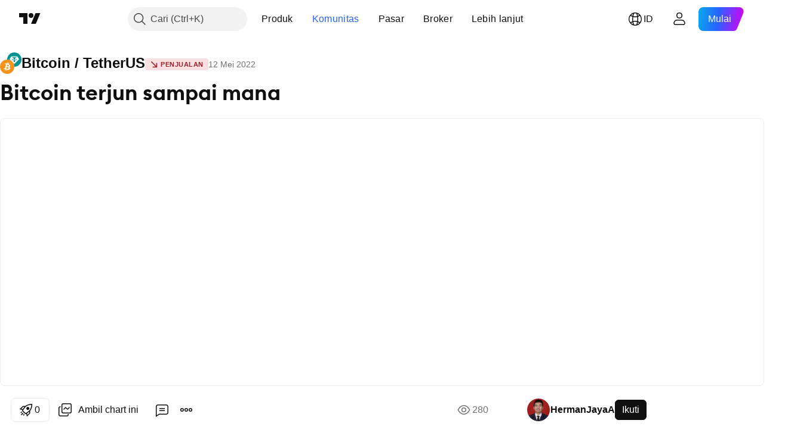

--- FILE ---
content_type: text/html; charset=utf-8
request_url: https://id.tradingview.com/chart/BTCUSDT/dd8sjiT9/
body_size: 76468
content:


<!DOCTYPE html>
<html lang="id" dir="ltr" class="is-not-authenticated is-not-pro  theme-light"
 data-theme="light">
<head><meta charset="utf-8" />
<meta name="viewport" content="width=device-width, initial-scale=1.0, maximum-scale=1.0, minimum-scale=1.0, user-scalable=no">	<script nonce="4jZj5qvCjbPD9aOJlKAgXg==">window.initData = {};</script><title>Bitcoin terjun sampai mana untuk BINANCE:BTCUSDT oleh HermanJayaA — TradingView</title>
<!-- { block promo_footer_css_bundle } -->
		<!-- { render_css_bundle('promo_footer') } -->
		<link crossorigin="anonymous" href="https://static.tradingview.com/static/bundles/15992.6ab8fddbbeec572ad16b.css" rel="stylesheet" type="text/css"/>
	<!-- { endblock promo_footer_css_bundle } -->

	<!-- { block personal_css_bundle } -->
		<!-- render_css_bundle('base') -->
		<link crossorigin="anonymous" href="https://static.tradingview.com/static/bundles/7204.bd4a617f902d8e4336d7.css" rel="stylesheet" type="text/css"/>
<link crossorigin="anonymous" href="https://static.tradingview.com/static/bundles/77196.1ee43ed7cda5d814dba7.css" rel="stylesheet" type="text/css"/>
<link crossorigin="anonymous" href="https://static.tradingview.com/static/bundles/12874.2243f526973e835a8777.css" rel="stylesheet" type="text/css"/>
<link crossorigin="anonymous" href="https://static.tradingview.com/static/bundles/20541.ffebbd5b14e162a70fac.css" rel="stylesheet" type="text/css"/>
<link crossorigin="anonymous" href="https://static.tradingview.com/static/bundles/22691.df517de208b59f042c3b.css" rel="stylesheet" type="text/css"/>
<link crossorigin="anonymous" href="https://static.tradingview.com/static/bundles/72834.146c7925be9f43c9c767.css" rel="stylesheet" type="text/css"/>
<link crossorigin="anonymous" href="https://static.tradingview.com/static/bundles/6656.0e277b504c24d73f6420.css" rel="stylesheet" type="text/css"/>
<link crossorigin="anonymous" href="https://static.tradingview.com/static/bundles/97406.a24aa84d5466dfc219e3.css" rel="stylesheet" type="text/css"/>
<link crossorigin="anonymous" href="https://static.tradingview.com/static/bundles/51307.bb4e309d13e8ea654e19.css" rel="stylesheet" type="text/css"/>
<link crossorigin="anonymous" href="https://static.tradingview.com/static/bundles/62560.c8a32e4a427c0c57131c.css" rel="stylesheet" type="text/css"/>
<link crossorigin="anonymous" href="https://static.tradingview.com/static/bundles/28415.e6caff1a47a6c8a0f783.css" rel="stylesheet" type="text/css"/>
<link crossorigin="anonymous" href="https://static.tradingview.com/static/bundles/78820.3dc3168a8005e8c156fe.css" rel="stylesheet" type="text/css"/>
<link crossorigin="anonymous" href="https://static.tradingview.com/static/bundles/30608.1b5e0eb056a8145e2004.css" rel="stylesheet" type="text/css"/>
<link crossorigin="anonymous" href="https://static.tradingview.com/static/bundles/4857.2a0b835c9459f5e8f334.css" rel="stylesheet" type="text/css"/>
<link crossorigin="anonymous" href="https://static.tradingview.com/static/bundles/60733.515b38c2fad56295e0d7.css" rel="stylesheet" type="text/css"/>
<link crossorigin="anonymous" href="https://static.tradingview.com/static/bundles/94584.053cede951b9d64dea44.css" rel="stylesheet" type="text/css"/>
<link crossorigin="anonymous" href="https://static.tradingview.com/static/bundles/52294.8c6373aa92664b86de9e.css" rel="stylesheet" type="text/css"/>
<link crossorigin="anonymous" href="https://static.tradingview.com/static/bundles/56167.a33c76f5549cc7102e61.css" rel="stylesheet" type="text/css"/>
<link crossorigin="anonymous" href="https://static.tradingview.com/static/bundles/72373.cdd20397318c8a54ee02.css" rel="stylesheet" type="text/css"/>
<link crossorigin="anonymous" href="https://static.tradingview.com/static/bundles/68820.b0c44555783cdd4786b8.css" rel="stylesheet" type="text/css"/>
<link crossorigin="anonymous" href="https://static.tradingview.com/static/bundles/39394.1f12e32e6d4c4b83fe10.css" rel="stylesheet" type="text/css"/>
<link crossorigin="anonymous" href="https://static.tradingview.com/static/bundles/28562.e29096bd778450adbd58.css" rel="stylesheet" type="text/css"/>
<link crossorigin="anonymous" href="https://static.tradingview.com/static/bundles/19934.288c07086ff109a1d327.css" rel="stylesheet" type="text/css"/>
<link crossorigin="anonymous" href="https://static.tradingview.com/static/bundles/5911.5f96f6b3c550d3f0da23.css" rel="stylesheet" type="text/css"/>
<link crossorigin="anonymous" href="https://static.tradingview.com/static/bundles/6133.2dae60a90526a493d165.css" rel="stylesheet" type="text/css"/>
<link crossorigin="anonymous" href="https://static.tradingview.com/static/bundles/30331.cec6b9b458e103483d37.css" rel="stylesheet" type="text/css"/>
<link crossorigin="anonymous" href="https://static.tradingview.com/static/bundles/45207.4c0489c8756499c78a5e.css" rel="stylesheet" type="text/css"/>
<link crossorigin="anonymous" href="https://static.tradingview.com/static/bundles/17644.53a8a16a13c65b9ef1b6.css" rel="stylesheet" type="text/css"/>
<link crossorigin="anonymous" href="https://static.tradingview.com/static/bundles/5347.66e97921f2de4965604d.css" rel="stylesheet" type="text/css"/>
<link crossorigin="anonymous" href="https://static.tradingview.com/static/bundles/90145.8b74b8d86218eec14871.css" rel="stylesheet" type="text/css"/>
<link crossorigin="anonymous" href="https://static.tradingview.com/static/bundles/59334.4a832facb7e57c5e13f3.css" rel="stylesheet" type="text/css"/>
<link crossorigin="anonymous" href="https://static.tradingview.com/static/bundles/91361.140a08c3b11237f684ec.css" rel="stylesheet" type="text/css"/>
<link crossorigin="anonymous" href="https://static.tradingview.com/static/bundles/3691.a607e1947cc1d6442aef.css" rel="stylesheet" type="text/css"/>
<link crossorigin="anonymous" href="https://static.tradingview.com/static/bundles/79248.b085e41549ac76222ff0.css" rel="stylesheet" type="text/css"/>
<link crossorigin="anonymous" href="https://static.tradingview.com/static/bundles/17675.7322b9d581c3bd767a8f.css" rel="stylesheet" type="text/css"/>
	<!-- { endblock personal_css_bundle } -->

	<!-- { block extra_styles } -->
	<link crossorigin="anonymous" href="https://static.tradingview.com/static/bundles/26184.a8e87c60a250a6212b03.css" rel="stylesheet" type="text/css"/>
<link crossorigin="anonymous" href="https://static.tradingview.com/static/bundles/62419.12891bfbb287744d3a89.css" rel="stylesheet" type="text/css"/>
<link crossorigin="anonymous" href="https://static.tradingview.com/static/bundles/32078.4dd8f716b361ea76fac9.css" rel="stylesheet" type="text/css"/>
<link crossorigin="anonymous" href="https://static.tradingview.com/static/bundles/50370.a1a91e4e3b8d4d56af6a.css" rel="stylesheet" type="text/css"/>
<link crossorigin="anonymous" href="https://static.tradingview.com/static/bundles/29903.89b41c884d5213432809.css" rel="stylesheet" type="text/css"/>
<link crossorigin="anonymous" href="https://static.tradingview.com/static/bundles/24840.08865a24cd22e705a127.css" rel="stylesheet" type="text/css"/>
<link crossorigin="anonymous" href="https://static.tradingview.com/static/bundles/61504.303d3d3a2eef8a440230.css" rel="stylesheet" type="text/css"/>
<link crossorigin="anonymous" href="https://static.tradingview.com/static/bundles/84592.9ad3142f13630874398c.css" rel="stylesheet" type="text/css"/>
<link crossorigin="anonymous" href="https://static.tradingview.com/static/bundles/84509.b78aa0f889805782a114.css" rel="stylesheet" type="text/css"/>
<link crossorigin="anonymous" href="https://static.tradingview.com/static/bundles/68650.e664998b1025f8944a19.css" rel="stylesheet" type="text/css"/>
<link crossorigin="anonymous" href="https://static.tradingview.com/static/bundles/62156.ce7b2959f31f83034b45.css" rel="stylesheet" type="text/css"/>
<link crossorigin="anonymous" href="https://static.tradingview.com/static/bundles/86459.a94905aa773ec52c64fa.css" rel="stylesheet" type="text/css"/>
<link crossorigin="anonymous" href="https://static.tradingview.com/static/bundles/58572.dad95b9e4df028f98405.css" rel="stylesheet" type="text/css"/>
<link crossorigin="anonymous" href="https://static.tradingview.com/static/bundles/87828.b5acda22a891bd0b8b78.css" rel="stylesheet" type="text/css"/>
<link crossorigin="anonymous" href="https://static.tradingview.com/static/bundles/81350.86c68c4067216e42a0f1.css" rel="stylesheet" type="text/css"/>
<link crossorigin="anonymous" href="https://static.tradingview.com/static/bundles/27877.826c38517eae6571304f.css" rel="stylesheet" type="text/css"/>
<link crossorigin="anonymous" href="https://static.tradingview.com/static/bundles/56254.a23f3ec5b836024b605b.css" rel="stylesheet" type="text/css"/>
<link crossorigin="anonymous" href="https://static.tradingview.com/static/bundles/18013.0655ac40c6882bf9e438.css" rel="stylesheet" type="text/css"/>
<link crossorigin="anonymous" href="https://static.tradingview.com/static/bundles/88936.d49d6f461c53e70b38bc.css" rel="stylesheet" type="text/css"/>
<link crossorigin="anonymous" href="https://static.tradingview.com/static/bundles/54123.b37eaf239cea1a4a4b98.css" rel="stylesheet" type="text/css"/>
<link crossorigin="anonymous" href="https://static.tradingview.com/static/bundles/3406.24a50d99637b4e3bf9e7.css" rel="stylesheet" type="text/css"/>
<link crossorigin="anonymous" href="https://static.tradingview.com/static/bundles/14544.83eca2c4704f4649b7a3.css" rel="stylesheet" type="text/css"/>
<link crossorigin="anonymous" href="https://static.tradingview.com/static/bundles/31069.c75dd2e4bc4003a8d3c6.css" rel="stylesheet" type="text/css"/>
<link crossorigin="anonymous" href="https://static.tradingview.com/static/bundles/67877.2fb5f6f3eb739c16078d.css" rel="stylesheet" type="text/css"/>
<link crossorigin="anonymous" href="https://static.tradingview.com/static/bundles/50553.3ab347d4bc9cadf8d238.css" rel="stylesheet" type="text/css"/>
<link crossorigin="anonymous" href="https://static.tradingview.com/static/bundles/75070.42c5ad63db6e22dd1780.css" rel="stylesheet" type="text/css"/>
<link crossorigin="anonymous" href="https://static.tradingview.com/static/bundles/85379.e2d0f6189d763981c46b.css" rel="stylesheet" type="text/css"/>
<link crossorigin="anonymous" href="https://static.tradingview.com/static/bundles/11285.2ad4e54f72ca1dbe5a12.css" rel="stylesheet" type="text/css"/>
<link crossorigin="anonymous" href="https://static.tradingview.com/static/bundles/62882.bb7416e25ce047652be6.css" rel="stylesheet" type="text/css"/>
<link crossorigin="anonymous" href="https://static.tradingview.com/static/bundles/14142.fa043cf9d22075746ca7.css" rel="stylesheet" type="text/css"/>
<link crossorigin="anonymous" href="https://static.tradingview.com/static/bundles/70835.249d27fbf7cfdf5dfd83.css" rel="stylesheet" type="text/css"/>
<link crossorigin="anonymous" href="https://static.tradingview.com/static/bundles/92124.5845fa80448b407d32ec.css" rel="stylesheet" type="text/css"/>
<link crossorigin="anonymous" href="https://static.tradingview.com/static/bundles/98703.a2b02fc165a1c32d442e.css" rel="stylesheet" type="text/css"/>
<link crossorigin="anonymous" href="https://static.tradingview.com/static/bundles/65644.82e6d18dc48a569d26eb.css" rel="stylesheet" type="text/css"/>
<link crossorigin="anonymous" href="https://static.tradingview.com/static/bundles/5605.7992e8c447118cda6e67.css" rel="stylesheet" type="text/css"/>
<link crossorigin="anonymous" href="https://static.tradingview.com/static/bundles/57014.5d64ece78149214e8812.css" rel="stylesheet" type="text/css"/>
<link crossorigin="anonymous" href="https://static.tradingview.com/static/bundles/96133.507ceb094fe735b3e439.css" rel="stylesheet" type="text/css"/>
<link crossorigin="anonymous" href="https://static.tradingview.com/static/bundles/85992.24dc3e7280c9494642a6.css" rel="stylesheet" type="text/css"/>
<link crossorigin="anonymous" href="https://static.tradingview.com/static/bundles/52665.005deab1142faaf7462d.css" rel="stylesheet" type="text/css"/>
<link crossorigin="anonymous" href="https://static.tradingview.com/static/bundles/96614.aa36a3e7cbd35864ab1c.css" rel="stylesheet" type="text/css"/>
<link crossorigin="anonymous" href="https://static.tradingview.com/static/bundles/78698.9e07627cdc60a2c13dc3.css" rel="stylesheet" type="text/css"/>
<link crossorigin="anonymous" href="https://static.tradingview.com/static/bundles/96946.664cb7df376aef027378.css" rel="stylesheet" type="text/css"/>
<link crossorigin="anonymous" href="https://static.tradingview.com/static/bundles/94425.e8a11b1164ed8f31863d.css" rel="stylesheet" type="text/css"/>
<link crossorigin="anonymous" href="https://static.tradingview.com/static/bundles/30931.b2e7517523adce965dba.css" rel="stylesheet" type="text/css"/>
<link crossorigin="anonymous" href="https://static.tradingview.com/static/bundles/13619.8ac06c6d6672271c5f68.css" rel="stylesheet" type="text/css"/>
<link crossorigin="anonymous" href="https://static.tradingview.com/static/bundles/12748.199034cf25af72be11eb.css" rel="stylesheet" type="text/css"/>
<link crossorigin="anonymous" href="https://static.tradingview.com/static/bundles/66857.843c3e887cfdf130d542.css" rel="stylesheet" type="text/css"/>
<link crossorigin="anonymous" href="https://static.tradingview.com/static/bundles/18350.e409f558fe163ea9a3de.css" rel="stylesheet" type="text/css"/>
<link crossorigin="anonymous" href="https://static.tradingview.com/static/bundles/92112.db4c9d5652778b489aaa.css" rel="stylesheet" type="text/css"/>
<link crossorigin="anonymous" href="https://static.tradingview.com/static/bundles/68448.f611cd4d950c54a2caec.css" rel="stylesheet" type="text/css"/>
<link crossorigin="anonymous" href="https://static.tradingview.com/static/bundles/24309.848f88391da875ceb2a3.css" rel="stylesheet" type="text/css"/>
<link crossorigin="anonymous" href="https://static.tradingview.com/static/bundles/32388.e2ac42d074266d6f4cc4.css" rel="stylesheet" type="text/css"/>
<link crossorigin="anonymous" href="https://static.tradingview.com/static/bundles/2298.e4906aeeda8c192efa8f.css" rel="stylesheet" type="text/css"/>
<link crossorigin="anonymous" href="https://static.tradingview.com/static/bundles/6811.4ca141638fbeaa002769.css" rel="stylesheet" type="text/css"/>
<link crossorigin="anonymous" href="https://static.tradingview.com/static/bundles/34022.f218afa7d02ef496982b.css" rel="stylesheet" type="text/css"/>
<link crossorigin="anonymous" href="https://static.tradingview.com/static/bundles/9313.ef5d27e92eb3d48dab23.css" rel="stylesheet" type="text/css"/>
<link crossorigin="anonymous" href="https://static.tradingview.com/static/bundles/87844.a89d3d49f869720ebbba.css" rel="stylesheet" type="text/css"/>
<link crossorigin="anonymous" href="https://static.tradingview.com/static/bundles/79780.84d89360ede6a350ded3.css" rel="stylesheet" type="text/css"/>
<link crossorigin="anonymous" href="https://static.tradingview.com/static/bundles/50694.e8c29c22063c80408cca.css" rel="stylesheet" type="text/css"/>
<link crossorigin="anonymous" href="https://static.tradingview.com/static/bundles/22969.c32eeb1152afcd97b12e.css" rel="stylesheet" type="text/css"/>
<link crossorigin="anonymous" href="https://static.tradingview.com/static/bundles/83580.fdc9454547343089f3c6.css" rel="stylesheet" type="text/css"/>
<link crossorigin="anonymous" href="https://static.tradingview.com/static/bundles/20789.ab5c2b3cb921527e4170.css" rel="stylesheet" type="text/css"/>
<link crossorigin="anonymous" href="https://static.tradingview.com/static/bundles/29592.6154c4943032cbc1f19b.css" rel="stylesheet" type="text/css"/>
<link crossorigin="anonymous" href="https://static.tradingview.com/static/bundles/31916.57160ac113283e720311.css" rel="stylesheet" type="text/css"/>
<link crossorigin="anonymous" href="https://static.tradingview.com/static/bundles/55174.dc96c4d047ce06b033ba.css" rel="stylesheet" type="text/css"/>
<link crossorigin="anonymous" href="https://static.tradingview.com/static/bundles/5969.21c839e51d9fe09bc1ad.css" rel="stylesheet" type="text/css"/>
<link crossorigin="anonymous" href="https://static.tradingview.com/static/bundles/83332.323d337a96ea2d0d1f5b.css" rel="stylesheet" type="text/css"/>
<link crossorigin="anonymous" href="https://static.tradingview.com/static/bundles/26149.58e3d28c4207f0232d45.css" rel="stylesheet" type="text/css"/>
<link crossorigin="anonymous" href="https://static.tradingview.com/static/bundles/5769.b3335017ad0d222109e8.css" rel="stylesheet" type="text/css"/>
<link crossorigin="anonymous" href="https://static.tradingview.com/static/bundles/49022.455c0a58d3762d16e782.css" rel="stylesheet" type="text/css"/>
<link crossorigin="anonymous" href="https://static.tradingview.com/static/bundles/38582.2b62a108282b3e90d95c.css" rel="stylesheet" type="text/css"/>
<link crossorigin="anonymous" href="https://static.tradingview.com/static/bundles/15001.aa02a2d96f821d501dba.css" rel="stylesheet" type="text/css"/>
<link crossorigin="anonymous" href="https://static.tradingview.com/static/bundles/75432.cee64bd18eb72dd37b3d.css" rel="stylesheet" type="text/css"/>
<link crossorigin="anonymous" href="https://static.tradingview.com/static/bundles/43165.f500e435f461fabe05f6.css" rel="stylesheet" type="text/css"/>
<link crossorigin="anonymous" href="https://static.tradingview.com/static/bundles/70571.51824f94f04f357f27ed.css" rel="stylesheet" type="text/css"/>
<link crossorigin="anonymous" href="https://static.tradingview.com/static/bundles/6695.1ea7d74fa789f5e3b9c4.css" rel="stylesheet" type="text/css"/>
<link crossorigin="anonymous" href="https://static.tradingview.com/static/bundles/42734.28212819357e05bc15ab.css" rel="stylesheet" type="text/css"/>
<link crossorigin="anonymous" href="https://static.tradingview.com/static/bundles/97915.5b2ef44e883aedf9ee07.css" rel="stylesheet" type="text/css"/>
<link crossorigin="anonymous" href="https://static.tradingview.com/static/bundles/35229.f7d16c2e8bbca89e1d2b.css" rel="stylesheet" type="text/css"/>
<link crossorigin="anonymous" href="https://static.tradingview.com/static/bundles/49468.bd38a05bcbe9f63005d5.css" rel="stylesheet" type="text/css"/>
<link crossorigin="anonymous" href="https://static.tradingview.com/static/bundles/16543.7bcb96fa677df6654c99.css" rel="stylesheet" type="text/css"/>
<link crossorigin="anonymous" href="https://static.tradingview.com/static/bundles/78076.434b6268f44aba75e190.css" rel="stylesheet" type="text/css"/>
<link crossorigin="anonymous" href="https://static.tradingview.com/static/bundles/68844.52241fb1c81e27787e36.css" rel="stylesheet" type="text/css"/>
<link crossorigin="anonymous" href="https://static.tradingview.com/static/bundles/78806.af4707505f695c7b7e7e.css" rel="stylesheet" type="text/css"/>
<link crossorigin="anonymous" href="https://static.tradingview.com/static/bundles/67957.26bd3f4dca9113e5bd92.css" rel="stylesheet" type="text/css"/>
<link crossorigin="anonymous" href="https://static.tradingview.com/static/bundles/95626.0b382ed55589e98e3418.css" rel="preload" as="style"/>
<link crossorigin="anonymous" href="https://static.tradingview.com/static/bundles/4876.8876d8fb744d67484f1f.css" rel="preload" as="style"/>
<link crossorigin="anonymous" href="https://static.tradingview.com/static/bundles/79185.94b15842cd307f061854.css" rel="preload" as="style"/>
<link crossorigin="anonymous" href="https://static.tradingview.com/static/bundles/49822.f499cfafbc0a791ec49e.css" rel="preload" as="style"/>
	<!-- { endblock extra_styles } --><script nonce="4jZj5qvCjbPD9aOJlKAgXg==">
	window.locale = 'id';
	window.language = 'id_ID';
</script>
	<!-- { block promo_footer_js_bundle } -->
		<!-- { render_js_bundle('promo_footer') } -->
		<link crossorigin="anonymous" href="https://static.tradingview.com/static/bundles/id_ID.63639.893104679743cfdc6eb0.js" rel="preload" as="script"/>
<link crossorigin="anonymous" href="https://static.tradingview.com/static/bundles/25096.92bda83ae2bfdec74d91.js" rel="preload" as="script"/>
<link crossorigin="anonymous" href="https://static.tradingview.com/static/bundles/promo_footer.d732748b4425f543f32d.js" rel="preload" as="script"/><script crossorigin="anonymous" src="https://static.tradingview.com/static/bundles/id_ID.63639.893104679743cfdc6eb0.js" defer></script>
<script crossorigin="anonymous" src="https://static.tradingview.com/static/bundles/25096.92bda83ae2bfdec74d91.js" defer></script>
<script crossorigin="anonymous" src="https://static.tradingview.com/static/bundles/promo_footer.d732748b4425f543f32d.js" defer></script>
	<!-- { endblock promo_footer_js_bundle } -->

	<!-- { block personal_js_bundle } -->
		<!-- render_js_bundle('base') -->
		<link crossorigin="anonymous" href="https://static.tradingview.com/static/bundles/runtime.13bc54636fe5b099f858.js" rel="preload" as="script"/>
<link crossorigin="anonymous" href="https://static.tradingview.com/static/bundles/id_ID.11389.2b9c5a4a377923252369.js" rel="preload" as="script"/>
<link crossorigin="anonymous" href="https://static.tradingview.com/static/bundles/32227.d826c45d2d27f2ff4314.js" rel="preload" as="script"/>
<link crossorigin="anonymous" href="https://static.tradingview.com/static/bundles/77507.fb006c0c7a02051cf5cd.js" rel="preload" as="script"/>
<link crossorigin="anonymous" href="https://static.tradingview.com/static/bundles/22665.48cd37ebd902e7c711e1.js" rel="preload" as="script"/>
<link crossorigin="anonymous" href="https://static.tradingview.com/static/bundles/12886.7be7542f140baf734d79.js" rel="preload" as="script"/>
<link crossorigin="anonymous" href="https://static.tradingview.com/static/bundles/22023.035d84389dc598280aca.js" rel="preload" as="script"/>
<link crossorigin="anonymous" href="https://static.tradingview.com/static/bundles/2373.7f1c5f402e07b6f9d0b4.js" rel="preload" as="script"/>
<link crossorigin="anonymous" href="https://static.tradingview.com/static/bundles/62134.57ec9cb3f1548c6e710a.js" rel="preload" as="script"/>
<link crossorigin="anonymous" href="https://static.tradingview.com/static/bundles/1620.cf91b3df49fde2229d37.js" rel="preload" as="script"/>
<link crossorigin="anonymous" href="https://static.tradingview.com/static/bundles/68134.1e0b46262c669b57a9b2.js" rel="preload" as="script"/>
<link crossorigin="anonymous" href="https://static.tradingview.com/static/bundles/93243.d16dcf8fc50e14d67819.js" rel="preload" as="script"/>
<link crossorigin="anonymous" href="https://static.tradingview.com/static/bundles/42118.4d288177272a6654727b.js" rel="preload" as="script"/>
<link crossorigin="anonymous" href="https://static.tradingview.com/static/bundles/32378.b87f7c1aed020f9c3427.js" rel="preload" as="script"/>
<link crossorigin="anonymous" href="https://static.tradingview.com/static/bundles/29138.3ffca0f5cc08c417a41a.js" rel="preload" as="script"/>
<link crossorigin="anonymous" href="https://static.tradingview.com/static/bundles/23298.0b1a2a8df7ae6c4f9aff.js" rel="preload" as="script"/>
<link crossorigin="anonymous" href="https://static.tradingview.com/static/bundles/91834.4d31c2338deeeb00fc32.js" rel="preload" as="script"/>
<link crossorigin="anonymous" href="https://static.tradingview.com/static/bundles/89095.3270a2dccbfd93b224d0.js" rel="preload" as="script"/>
<link crossorigin="anonymous" href="https://static.tradingview.com/static/bundles/70241.dd09d132d92e23a2678a.js" rel="preload" as="script"/>
<link crossorigin="anonymous" href="https://static.tradingview.com/static/bundles/base.4fd56e51e522a2ccc9a7.js" rel="preload" as="script"/><script crossorigin="anonymous" src="https://static.tradingview.com/static/bundles/runtime.13bc54636fe5b099f858.js" defer></script>
<script crossorigin="anonymous" src="https://static.tradingview.com/static/bundles/id_ID.11389.2b9c5a4a377923252369.js" defer></script>
<script crossorigin="anonymous" src="https://static.tradingview.com/static/bundles/32227.d826c45d2d27f2ff4314.js" defer></script>
<script crossorigin="anonymous" src="https://static.tradingview.com/static/bundles/77507.fb006c0c7a02051cf5cd.js" defer></script>
<script crossorigin="anonymous" src="https://static.tradingview.com/static/bundles/22665.48cd37ebd902e7c711e1.js" defer></script>
<script crossorigin="anonymous" src="https://static.tradingview.com/static/bundles/12886.7be7542f140baf734d79.js" defer></script>
<script crossorigin="anonymous" src="https://static.tradingview.com/static/bundles/22023.035d84389dc598280aca.js" defer></script>
<script crossorigin="anonymous" src="https://static.tradingview.com/static/bundles/2373.7f1c5f402e07b6f9d0b4.js" defer></script>
<script crossorigin="anonymous" src="https://static.tradingview.com/static/bundles/62134.57ec9cb3f1548c6e710a.js" defer></script>
<script crossorigin="anonymous" src="https://static.tradingview.com/static/bundles/1620.cf91b3df49fde2229d37.js" defer></script>
<script crossorigin="anonymous" src="https://static.tradingview.com/static/bundles/68134.1e0b46262c669b57a9b2.js" defer></script>
<script crossorigin="anonymous" src="https://static.tradingview.com/static/bundles/93243.d16dcf8fc50e14d67819.js" defer></script>
<script crossorigin="anonymous" src="https://static.tradingview.com/static/bundles/42118.4d288177272a6654727b.js" defer></script>
<script crossorigin="anonymous" src="https://static.tradingview.com/static/bundles/32378.b87f7c1aed020f9c3427.js" defer></script>
<script crossorigin="anonymous" src="https://static.tradingview.com/static/bundles/29138.3ffca0f5cc08c417a41a.js" defer></script>
<script crossorigin="anonymous" src="https://static.tradingview.com/static/bundles/23298.0b1a2a8df7ae6c4f9aff.js" defer></script>
<script crossorigin="anonymous" src="https://static.tradingview.com/static/bundles/91834.4d31c2338deeeb00fc32.js" defer></script>
<script crossorigin="anonymous" src="https://static.tradingview.com/static/bundles/89095.3270a2dccbfd93b224d0.js" defer></script>
<script crossorigin="anonymous" src="https://static.tradingview.com/static/bundles/70241.dd09d132d92e23a2678a.js" defer></script>
<script crossorigin="anonymous" src="https://static.tradingview.com/static/bundles/base.4fd56e51e522a2ccc9a7.js" defer></script>
	<!-- { endblock personal_js_bundle } -->

	<!-- { block additional_js_bundle } -->
	<!-- { endblock additional_js_bundle } -->	<script nonce="4jZj5qvCjbPD9aOJlKAgXg==">
		window.initData = window.initData || {};
		window.initData.theme = "light";
			(()=>{"use strict";const t=/(?:^|;)\s*theme=(dark|light)(?:;|$)|$/.exec(document.cookie)[1];t&&(document.documentElement.classList.toggle("theme-dark","dark"===t),document.documentElement.classList.toggle("theme-light","light"===t),document.documentElement.dataset.theme=t,window.initData=window.initData||{},window.initData.theme=t)})();
	</script>
	<script nonce="4jZj5qvCjbPD9aOJlKAgXg==">
		(()=>{"use strict";"undefined"!=typeof window&&"undefined"!=typeof navigator&&/mac/i.test(navigator.platform)&&document.documentElement.classList.add("mac_os_system")})();
	</script>

	<script nonce="4jZj5qvCjbPD9aOJlKAgXg==">var environment = "battle";
		window.WS_HOST_PING_REQUIRED = true;
		window.BUILD_TIME = "2026-01-22T13:45:29";
		window.WEBSOCKET_HOST = "data.tradingview.com";
		window.WEBSOCKET_PRO_HOST = "prodata.tradingview.com";
		window.WEBSOCKET_HOST_FOR_DEEP_BACKTESTING = "history-data.tradingview.com";
		window.WIDGET_HOST = "https://www.tradingview-widget.com";
		window.TradingView = window.TradingView || {};
	</script>

	<link rel="conversions-config" href="https://s3.tradingview.com/conversions_id.json">
	<link rel="metrics-config" href="https://scanner-backend.tradingview.com/enum/ordered?id=metrics_full_name,metrics&lang=id&label-product=ytm-metrics-plan.json" crossorigin>

	<script nonce="4jZj5qvCjbPD9aOJlKAgXg==">
		(()=>{"use strict";function e(e,t=!1){const{searchParams:n}=new URL(String(location));let s="true"===n.get("mobileapp_new"),o="true"===n.get("mobileapp");if(!t){const e=function(e){const t=e+"=",n=document.cookie.split(";");for(let e=0;e<n.length;e++){let s=n[e];for(;" "===s.charAt(0);)s=s.substring(1,s.length);if(0===s.indexOf(t))return s.substring(t.length,s.length)}return null}("tv_app")||"";s||=["android","android_nps"].includes(e),o||="ios"===e}return!("new"!==e&&"any"!==e||!s)||!("new"===e||!o)}const t="undefined"!=typeof window&&"undefined"!=typeof navigator,n=t&&"ontouchstart"in window,s=(t&&n&&window,t&&(n||navigator.maxTouchPoints),t&&window.chrome&&window.chrome.runtime,t&&window.navigator.userAgent.toLowerCase().indexOf("firefox"),t&&/\sEdge\/\d\d\b/.test(navigator.userAgent),t&&Boolean(navigator.vendor)&&navigator.vendor.indexOf("Apple")>-1&&-1===navigator.userAgent.indexOf("CriOS")&&navigator.userAgent.indexOf("FxiOS"),t&&/mac/i.test(navigator.platform),t&&/Win32|Win64/i.test(navigator.platform),t&&/Linux/i.test(navigator.platform),t&&/Android/i.test(navigator.userAgent)),o=t&&/BlackBerry/i.test(navigator.userAgent),i=t&&/iPhone|iPad|iPod/.test(navigator.platform),c=t&&/Opera Mini/i.test(navigator.userAgent),r=t&&("MacIntel"===navigator.platform&&navigator.maxTouchPoints>1||/iPad/.test(navigator.platform)),a=s||o||i||c,h=window.TradingView=window.TradingView||{};const _={Android:()=>s,BlackBerry:()=>o,iOS:()=>i,Opera:()=>c,isIPad:()=>r,any:()=>a};h.isMobile=_;const l=new Map;function d(){const e=window.location.pathname,t=window.location.host,n=`${t}${e}`;return l.has(n)||l.set(n,function(e,t){const n=["^widget-docs"];for(const e of n)if(new RegExp(e).test(t))return!0;const s=["^widgetembed/?$","^cmewidgetembed/?$","^([0-9a-zA-Z-]+)/widgetembed/?$","^([0-9a-zA-Z-]+)/widgetstatic/?$","^([0-9a-zA-Z-]+)?/?mediumwidgetembed/?$","^twitter-chart/?$","^telegram/chart/?$","^embed/([0-9a-zA-Z]{8})/?$","^widgetpopup/?$","^extension/?$","^idea-popup/?$","^hotlistswidgetembed/?$","^([0-9a-zA-Z-]+)/hotlistswidgetembed/?$","^marketoverviewwidgetembed/?$","^([0-9a-zA-Z-]+)/marketoverviewwidgetembed/?$","^eventswidgetembed/?$","^tickerswidgetembed/?$","^forexcrossrateswidgetembed/?$","^forexheatmapwidgetembed/?$","^marketquoteswidgetembed/?$","^screenerwidget/?$","^cryptomktscreenerwidget/?$","^([0-9a-zA-Z-]+)/cryptomktscreenerwidget/?$","^([0-9a-zA-Z-]+)/marketquoteswidgetembed/?$","^technical-analysis-widget-embed/$","^singlequotewidgetembed/?$","^([0-9a-zA-Z-]+)/singlequotewidgetembed/?$","^embed-widget/([0-9a-zA-Z-]+)/(([0-9a-zA-Z-]+)/)?$","^widget-docs/([0-9a-zA-Z-]+)/([0-9a-zA-Z-/]+)?$"],o=e.replace(/^\//,"");let i;for(let e=s.length-1;e>=0;e--)if(i=new RegExp(s[e]),i.test(o))return!0;return!1}(e,t)),l.get(n)??!1}h.onWidget=d;const g=()=>{},u="~m~";class m{constructor(e,t={}){this.sessionid=null,this.connected=!1,this._timeout=null,this._base=e,this._options={timeout:t.timeout||2e4,connectionType:t.connectionType}}connect(){this._socket=new WebSocket(this._prepareUrl()),this._socket.onmessage=e=>{
if("string"!=typeof e.data)throw new TypeError(`The WebSocket message should be a string. Recieved ${Object.prototype.toString.call(e.data)}`);this._onData(e.data)},this._socket.onclose=this._onClose.bind(this),this._socket.onerror=this._onError.bind(this)}send(e){this._socket&&this._socket.send(this._encode(e))}disconnect(){this._clearIdleTimeout(),this._socket&&(this._socket.onmessage=g,this._socket.onclose=g,this._socket.onerror=g,this._socket.close())}_clearIdleTimeout(){null!==this._timeout&&(clearTimeout(this._timeout),this._timeout=null)}_encode(e){let t,n="";const s=Array.isArray(e)?e:[e],o=s.length;for(let e=0;e<o;e++)t=null===s[e]||void 0===s[e]?"":m._stringify(s[e]),n+=u+t.length+u+t;return n}_decode(e){const t=[];let n,s;do{if(e.substring(0,3)!==u)return t;n="",s="";const o=(e=e.substring(3)).length;for(let t=0;t<o;t++){if(s=Number(e.substring(t,t+1)),Number(e.substring(t,t+1))!==s){e=e.substring(n.length+3),n=Number(n);break}n+=s}t.push(e.substring(0,n)),e=e.substring(n)}while(""!==e);return t}_onData(e){this._setTimeout();const t=this._decode(e),n=t.length;for(let e=0;e<n;e++)this._onMessage(t[e])}_setTimeout(){this._clearIdleTimeout(),this._timeout=setTimeout(this._onTimeout.bind(this),this._options.timeout)}_onTimeout(){this.disconnect(),this._onDisconnect({code:4e3,reason:"socket.io timeout",wasClean:!1})}_onMessage(e){this.sessionid?this._checkIfHeartbeat(e)?this._onHeartbeat(e.slice(3)):this._checkIfJson(e)?this._base.onMessage(JSON.parse(e.slice(3))):this._base.onMessage(e):(this.sessionid=e,this._onConnect())}_checkIfHeartbeat(e){return this._checkMessageType(e,"h")}_checkIfJson(e){return this._checkMessageType(e,"j")}_checkMessageType(e,t){return e.substring(0,3)==="~"+t+"~"}_onHeartbeat(e){this.send("~h~"+e)}_onConnect(){this.connected=!0,this._base.onConnect()}_onDisconnect(e){this._clear(),this._base.onDisconnect(e),this.sessionid=null}_clear(){this.connected=!1}_prepareUrl(){const t=w(this._base.host);if(t.pathname+="socket.io/websocket",t.protocol="wss:",t.searchParams.append("from",window.location.pathname.slice(1,50)),t.searchParams.append("date",window.BUILD_TIME||""),e("any")&&t.searchParams.append("client","mobile"),this._options.connectionType&&t.searchParams.append("type",this._options.connectionType),window.WEBSOCKET_PARAMS_ANALYTICS){const{ws_page_uri:e,ws_ancestor_origin:n}=window.WEBSOCKET_PARAMS_ANALYTICS;e&&t.searchParams.append("page-uri",e),n&&t.searchParams.append("ancestor-origin",n)}const n=window.location.search.includes("widget_token")||window.location.hash.includes("widget_token");return d()||n||t.searchParams.append("auth","sessionid"),t.href}_onClose(e){this._clearIdleTimeout(),this._onDisconnect(e)}_onError(e){this._clearIdleTimeout(),this._clear(),this._base.emit("error",[e]),this.sessionid=null}static _stringify(e){return"[object Object]"===Object.prototype.toString.call(e)?"~j~"+JSON.stringify(e):String(e)}}class p{constructor(e,t){this.host=e,this._connecting=!1,this._events={},this.transport=this._getTransport(t)}isConnected(){
return!!this.transport&&this.transport.connected}isConnecting(){return this._connecting}connect(){this.isConnected()||(this._connecting&&this.disconnect(),this._connecting=!0,this.transport.connect())}send(e){this.transport&&this.transport.connected&&this.transport.send(e)}disconnect(){this.transport&&this.transport.disconnect()}on(e,t){e in this._events||(this._events[e]=[]),this._events[e].push(t)}offAll(){this._events={}}onMessage(e){this.emit("message",[e])}emit(e,t=[]){if(e in this._events){const n=this._events[e].concat(),s=n.length;for(let e=0;e<s;e++)n[e].apply(this,t)}}onConnect(){this.clear(),this.emit("connect")}onDisconnect(e){this.emit("disconnect",[e])}clear(){this._connecting=!1}_getTransport(e){return new m(this,e)}}function w(e){const t=-1!==e.indexOf("/")?new URL(e):new URL("wss://"+e);if("wss:"!==t.protocol&&"https:"!==t.protocol)throw new Error("Invalid websocket base "+e);return t.pathname.endsWith("/")||(t.pathname+="/"),t.search="",t.username="",t.password="",t}const k="undefined"!=typeof window&&Number(window.TELEMETRY_WS_ERROR_LOGS_THRESHOLD)||0;class f{constructor(e,t={}){this._queueStack=[],this._logsQueue=[],this._telemetryObjectsQueue=[],this._reconnectCount=0,this._redirectCount=0,this._errorsCount=0,this._errorsInfoSent=!1,this._connectionStart=null,this._connectionEstablished=null,this._reconnectTimeout=null,this._onlineCancellationToken=null,this._isConnectionForbidden=!1,this._initialHost=t.initialHost||null,this._suggestedHost=e,this._proHost=t.proHost,this._reconnectHost=t.reconnectHost,this._noReconnectAfterTimeout=!0===t.noReconnectAfterTimeout,this._dataRequestTimeout=t.dataRequestTimeout,this._connectionType=t.connectionType,this._doConnect(),t.pingRequired&&-1===window.location.search.indexOf("noping")&&this._startPing()}connect(){this._tryConnect()}resetCounters(){this._reconnectCount=0,this._redirectCount=0}setLogger(e,t){this._logger=e,this._getLogHistory=t,this._flushLogs()}setTelemetry(e){this._telemetry=e,this._telemetry.reportSent.subscribe(this,this._onTelemetrySent),this._flushTelemetry()}onReconnect(e){this._onReconnect=e}isConnected(){return!!this._socket&&this._socket.isConnected()}isConnecting(){return!!this._socket&&this._socket.isConnecting()}on(e,t){return!!this._socket&&("connect"===e&&this._socket.isConnected()?t():"disconnect"===e?this._disconnectCallbacks.push(t):this._socket.on(e,t),!0)}getSessionId(){return this._socket&&this._socket.transport?this._socket.transport.sessionid:null}send(e){return this.isConnected()?(this._socket.send(e),!0):(this._queueMessage(e),!1)}getConnectionEstablished(){return this._connectionEstablished}getHost(){const e=this._tryGetProHost();return null!==e?e:this._reconnectHost&&this._reconnectCount>3?this._reconnectHost:this._suggestedHost}getReconnectCount(){return this._reconnectCount}getRedirectCount(){return this._redirectCount}getConnectionStart(){return this._connectionStart}disconnect(){this._clearReconnectTimeout(),(this.isConnected()||this.isConnecting())&&(this._propagateDisconnect(),this._disconnectCallbacks=[],
this._closeSocket())}forbidConnection(){this._isConnectionForbidden=!0,this.disconnect()}allowConnection(){this._isConnectionForbidden=!1,this.connect()}isMaxRedirects(){return this._redirectCount>=20}isMaxReconnects(){return this._reconnectCount>=20}getPingInfo(){return this._pingInfo||null}_tryGetProHost(){return window.TradingView&&window.TradingView.onChartPage&&"battle"===window.environment&&!this._redirectCount&&-1===window.location.href.indexOf("ws_host")?this._initialHost?this._initialHost:void 0!==window.user&&window.user.pro_plan?this._proHost||this._suggestedHost:null:null}_queueMessage(e){0===this._queueStack.length&&this._logMessage(0,"Socket is not connected. Queued a message"),this._queueStack.push(e)}_processMessageQueue(){0!==this._queueStack.length&&(this._logMessage(0,"Processing queued messages"),this._queueStack.forEach(this.send.bind(this)),this._logMessage(0,"Processed "+this._queueStack.length+" messages"),this._queueStack=[])}_onDisconnect(e){this._noReconnectAfterTimeout||null!==this._reconnectTimeout||(this._reconnectTimeout=setTimeout(this._tryReconnect.bind(this),5e3)),this._clearOnlineCancellationToken();let t="disconnect session:"+this.getSessionId();e&&(t+=", code:"+e.code+", reason:"+e.reason,1005===e.code&&this._sendTelemetry("websocket_code_1005")),this._logMessage(0,t),this._propagateDisconnect(e),this._closeSocket(),this._queueStack=[]}_closeSocket(){null!==this._socket&&(this._socket.offAll(),this._socket.disconnect(),this._socket=null)}_logMessage(e,t){const n={method:e,message:t};this._logger?this._flushLogMessage(n):(n.message=`[${(new Date).toISOString()}] ${n.message}`,this._logsQueue.push(n))}_flushLogMessage(e){switch(e.method){case 2:this._logger.logDebug(e.message);break;case 3:this._logger.logError(e.message);break;case 0:this._logger.logInfo(e.message);break;case 1:this._logger.logNormal(e.message)}}_flushLogs(){this._flushLogMessage({method:1,message:"messages from queue. Start."}),this._logsQueue.forEach((e=>{this._flushLogMessage(e)})),this._flushLogMessage({method:1,message:"messages from queue. End."}),this._logsQueue=[]}_sendTelemetry(e,t){const n={event:e,params:t};this._telemetry?this._flushTelemetryObject(n):this._telemetryObjectsQueue.push(n)}_flushTelemetryObject(e){this._telemetry.sendChartReport(e.event,e.params,!1)}_flushTelemetry(){this._telemetryObjectsQueue.forEach((e=>{this._flushTelemetryObject(e)})),this._telemetryObjectsQueue=[]}_doConnect(){this._socket&&(this._socket.isConnected()||this._socket.isConnecting())||(this._clearOnlineCancellationToken(),this._host=this.getHost(),this._socket=new p(this._host,{timeout:this._dataRequestTimeout,connectionType:this._connectionType}),this._logMessage(0,"Connecting to "+this._host),this._bindEvents(),this._disconnectCallbacks=[],this._connectionStart=performance.now(),this._connectionEstablished=null,this._socket.connect(),performance.mark("SWSC",{detail:"Start WebSocket connection"}),this._socket.on("connect",(()=>{performance.mark("EWSC",{detail:"End WebSocket connection"}),
performance.measure("WebSocket connection delay","SWSC","EWSC")})))}_propagateDisconnect(e){const t=this._disconnectCallbacks.length;for(let n=0;n<t;n++)this._disconnectCallbacks[n](e||{})}_bindEvents(){this._socket&&(this._socket.on("connect",(()=>{const e=this.getSessionId();if("string"==typeof e){const t=JSON.parse(e);if(t.redirect)return this._redirectCount+=1,this._suggestedHost=t.redirect,this.isMaxRedirects()&&this._sendTelemetry("redirect_bailout"),void this._redirect()}this._connectionEstablished=performance.now(),this._processMessageQueue(),this._logMessage(0,"connect session:"+e)})),this._socket.on("disconnect",this._onDisconnect.bind(this)),this._socket.on("close",this._onDisconnect.bind(this)),this._socket.on("error",(e=>{this._logMessage(0,new Date+" session:"+this.getSessionId()+" websocket error:"+JSON.stringify(e)),this._sendTelemetry("websocket_error"),this._errorsCount++,!this._errorsInfoSent&&this._errorsCount>=k&&(void 0!==this._lastConnectCallStack&&(this._sendTelemetry("websocket_error_connect_stack",{text:this._lastConnectCallStack}),delete this._lastConnectCallStack),void 0!==this._getLogHistory&&this._sendTelemetry("websocket_error_log",{text:this._getLogHistory(50).join("\n")}),this._errorsInfoSent=!0)})))}_redirect(){this.disconnect(),this._reconnectWhenOnline()}_tryReconnect(){this._tryConnect()&&(this._reconnectCount+=1)}_tryConnect(){return!this._isConnectionForbidden&&(this._clearReconnectTimeout(),this._lastConnectCallStack=new Error(`WebSocket connect stack. Is connected: ${this.isConnected()}.`).stack||"",!this.isConnected()&&(this.disconnect(),this._reconnectWhenOnline(),!0))}_clearOnlineCancellationToken(){this._onlineCancellationToken&&(this._onlineCancellationToken(),this._onlineCancellationToken=null)}_clearReconnectTimeout(){null!==this._reconnectTimeout&&(clearTimeout(this._reconnectTimeout),this._reconnectTimeout=null)}_reconnectWhenOnline(){if(navigator.onLine)return this._logMessage(0,"Network status: online - trying to connect"),this._doConnect(),void(this._onReconnect&&this._onReconnect());this._logMessage(0,"Network status: offline - wait until online"),this._onlineCancellationToken=function(e){let t=e;const n=()=>{window.removeEventListener("online",n),t&&t()};return window.addEventListener("online",n),()=>{t=null}}((()=>{this._logMessage(0,"Network status changed to online - trying to connect"),this._doConnect(),this._onReconnect&&this._onReconnect()}))}_onTelemetrySent(e){"websocket_error"in e&&(this._errorsCount=0,this._errorsInfoSent=!1)}_startPing(){if(this._pingIntervalId)return;const e=w(this.getHost());e.pathname+="ping",e.protocol="https:";let t=0,n=0;const s=e=>{this._pingInfo=this._pingInfo||{max:0,min:1/0,avg:0};const s=(new Date).getTime()-e;s>this._pingInfo.max&&(this._pingInfo.max=s),s<this._pingInfo.min&&(this._pingInfo.min=s),t+=s,n++,this._pingInfo.avg=t/n,n>=10&&this._pingIntervalId&&(clearInterval(this._pingIntervalId),delete this._pingIntervalId)};this._pingIntervalId=setInterval((()=>{const t=(new Date).getTime(),n=new XMLHttpRequest
;n.open("GET",e,!0),n.send(),n.onreadystatechange=()=>{n.readyState===XMLHttpRequest.DONE&&200===n.status&&s(t)}}),1e4)}}window.WSBackendConnection=new f(window.WEBSOCKET_HOST,{pingRequired:window.WS_HOST_PING_REQUIRED,proHost:window.WEBSOCKET_PRO_HOST,reconnectHost:window.WEBSOCKET_HOST_FOR_RECONNECT,initialHost:window.WEBSOCKET_INITIAL_HOST,connectionType:window.WEBSOCKET_CONNECTION_TYPE}),window.WSBackendConnectionCtor=f})();
	</script>


	<script nonce="4jZj5qvCjbPD9aOJlKAgXg==">var is_authenticated = false;
		var user = {"username":"Guest","following":"0","followers":"0","ignore_list":[],"available_offers":{}};
		window.initData.priceAlertsFacadeClientUrl = "https://pricealerts.tradingview.com";
		window.initData.currentLocaleInfo = {"language":"id_ID","language_name":"Bahasa Indonesia","flag":"id","geoip_code":"id","iso":"id","iso_639_3":"ind","global_name":"Indonesian"};
		window.initData.offerButtonInfo = {"class_name":"tv-header__offer-button-container--trial-join","title":"Mulai","href":"/pricing/?source=header_go_pro_button&feature=start_free_trial","subtitle":null,"expiration":null,"color":"gradient","stretch":false};
		window.initData.settings = {'S3_LOGO_SERVICE_BASE_URL': 'https://s3-symbol-logo.tradingview.com/', 'S3_NEWS_IMAGE_SERVICE_BASE_URL': 'https://s3.tradingview.com/news/', 'WEBPACK_STATIC_PATH': 'https://static.tradingview.com/static/bundles/', 'TRADING_URL': 'https://papertrading.tradingview.com', 'CRUD_STORAGE_URL': 'https://crud-storage.tradingview.com'};
		window.countryCode = "US";


			window.__initialEnabledFeaturesets =
				(window.__initialEnabledFeaturesets || []).concat(
					['tv_production'].concat(
						window.ClientCustomConfiguration && window.ClientCustomConfiguration.getEnabledFeatureSet
							? JSON.parse(window.ClientCustomConfiguration.getEnabledFeatureSet())
							: []
					)
				);

			if (window.ClientCustomConfiguration && window.ClientCustomConfiguration.getDisabledFeatureSet) {
				window.__initialDisabledFeaturesets = JSON.parse(window.ClientCustomConfiguration.getDisabledFeatureSet());
			}



			var lastGlobalNotificationIds = [1015048,1015021,1015002,1014985,1014963,1014946,1014926,1014909,1014878,1014861,1014832];

		var shopConf = {
			offers: [],
		};

		var featureToggleState = {"black_friday_popup":1.0,"black_friday_mainpage":1.0,"black_friday_extend_limitation":1.0,"chart_autosave_5min":1.0,"chart_autosave_30min":1.0,"chart_save_metainfo_separately":1.0,"performance_test_mode":1.0,"ticks_replay":1.0,"chart_storage_hibernation_delay_60min":1.0,"log_replay_to_persistent_logger":1.0,"enable_select_date_replay_mobile":1.0,"support_persistent_logs":1.0,"seasonals_table":1.0,"ytm_on_chart":1.0,"enable_step_by_step_hints_for_drawings":1.0,"enable_new_indicators_templates_view":1.0,"allow_brackets_profit_loss":1.0,"enable_traded_context_linking":1.0,"order_context_validation_in_instant_mode":1.0,"internal_fullscreen_api":1.0,"alerts-presets":1.0,"alerts-watchlist-allow-in-multicondions":1.0,"alerts-disable-fires-read-from-toast":1.0,"alerts-editor-fire-rate-setting":1.0,"enable_symbol_change_restriction_on_widgets":1.0,"enable_asx_symbol_restriction":1.0,"symphony_allow_non_partitioned_cookie_on_old_symphony":1.0,"symphony_notification_badges":1.0,"symphony_use_adk_for_upgrade_request":1.0,"telegram_mini_app_reduce_snapshot_quality":1.0,"news_enable_filtering_by_user":1.0,"timeout_django_db":0.15,"timeout_django_usersettings_db":0.15,"timeout_django_charts_db":0.25,"timeout_django_symbols_lists_db":0.25,"timeout_django_minds_db":0.05,"timeout_django_logging_db":0.25,"disable_services_monitor_metrics":1.0,"enable_signin_recaptcha":1.0,"enable_idea_spamdetectorml":1.0,"enable_idea_spamdetectorml_comments":1.0,"enable_spamdetectorml_chat":1.0,"enable_minds_spamdetectorml":1.0,"backend-connections-in-token":1.0,"one_connection_with_exchanges":1.0,"mobile-ads-ios":1.0,"mobile-ads-android":1.0,"google-one-tap-signin":1.0,"braintree-gopro-in-order-dialog":1.0,"braintree-apple-pay":1.0,"braintree-google-pay":1.0,"braintree-apple-pay-from-ios-app":1.0,"braintree-apple-pay-trial":1.0,"triplea-payments":1.0,"braintree-google-pay-trial":1.0,"braintree-one-usd-verification":1.0,"braintree-3ds-enabled":1.0,"braintree-3ds-status-check":1.0,"braintree-additional-card-checks-for-trial":1.0,"braintree-instant-settlement":1.0,"braintree_recurring_billing_scheduler_subscription":1.0,"checkout_manual_capture_required":1.0,"checkout-subscriptions":1.0,"checkout_additional_card_checks_for_trial":1.0,"checkout_fail_on_duplicate_payment_methods_for_trial":1.0,"checkout_fail_on_banned_countries_for_trial":1.0,"checkout_fail_on_banned_bank_for_trial":1.0,"checkout_fail_on_banned_bank_for_premium_trial":1.0,"checkout_fail_on_close_to_expiration_card_trial":1.0,"checkout_fail_on_prepaid_card_trial":1.0,"country_of_issuance_vs_billing_country":1.0,"checkout_show_instead_of_braintree":1.0,"checkout-3ds":1.0,"checkout-3ds-us":1.0,"checkout-paypal":1.0,"checkout_include_account_holder":1.0,"checkout-paypal-trial":1.0,"checkout_detect_processing_channel_by_country":1.0,"annual_to_monthly_downgrade_attempt":1.0,"razorpay_trial_10_inr":1.0,"razorpay-card-order-token-section":1.0,"razorpay-card-subscriptions":1.0,"razorpay-upi-subscriptions":1.0,"razorpay-s3-invoice-upload":1.0,"razorpay_include_date_of_birth":1.0,"dlocal-payments":1.0,"braintree_transaction_source":1.0,"vertex-tax":1.0,"receipt_in_emails":1.0,"adwords-analytics":1.0,"disable_mobile_upsell_ios":1.0,"disable_mobile_upsell_android":1.0,"required_agreement_for_rt":1.0,"check_market_data_limits":1.0,"force_to_complete_data":1.0,"force_to_upgrade_to_expert":1.0,"send_tradevan_invoice":1.0,"show_pepe_animation":1.0,"send_next_payment_info_receipt":1.0,"screener-alerts-read-only":1.0,"screener-condition-filters-auto-apply":1.0,"screener_bond_restriction_by_auth_enabled":1.0,"screener_bond_rating_columns_restriction_by_auth_enabled":1.0,"ses_tracking":1.0,"send_financial_notifications":1.0,"spark_translations":1.0,"spark_category_translations":1.0,"spark_tags_translations":1.0,"pro_plan_initial_refunds_disabled":1.0,"previous_monoproduct_purchases_refunds_enabled":1.0,"enable_ideas_recommendations":1.0,"enable_ideas_recommendations_feed":1.0,"fail_on_duplicate_payment_methods_for_trial":1.0,"ethoca_alert_notification_webhook":1.0,"hide_suspicious_users_ideas":1.0,"disable_publish_strategy_range_based_chart":1.0,"restrict_simultaneous_requests":1.0,"login_from_new_device_email":1.0,"ssr_worker_nowait":1.0,"broker_A1CAPITAL":1.0,"broker_ACTIVTRADES":1.0,"broker_ALCHEMYMARKETS":1.0,"broker_ALICEBLUE":1.0,"broker_ALPACA":1.0,"broker_ALRAMZ":1.0,"broker_AMP":1.0,"hide_ANGELONE_on_ios":1.0,"hide_ANGELONE_on_android":1.0,"hide_ANGELONE_on_mobile_web":1.0,"ANGELONE_beta":1.0,"broker_AVA_FUTURES":1.0,"AVA_FUTURES_oauth_authorization":1.0,"broker_B2PRIME":1.0,"broker_BAJAJ":1.0,"BAJAJ_beta":1.0,"broker_BEYOND":1.0,"broker_BINANCE":1.0,"enable_binanceapis_base_url":1.0,"broker_BINGBON":1.0,"broker_BITAZZA":1.0,"broker_BITGET":1.0,"broker_BITMEX":1.0,"broker_BITSTAMP":1.0,"broker_BLACKBULL":1.0,"broker_BLUEBERRYMARKETS":1.0,"broker_BTCC":1.0,"broker_BYBIT":1.0,"broker_CAPITALCOM":1.0,"broker_CAPTRADER":1.0,"CAPTRADER_separate_integration_migration_warning":1.0,"broker_CFI":1.0,"broker_CGSI":1.0,"hide_CGSI_on_ios":1.0,"hide_CGSI_on_android":1.0,"hide_CGSI_on_mobile_web":1.0,"CGSI_beta":1.0,"broker_CITYINDEX":1.0,"cityindex_spreadbetting":1.0,"broker_CMCMARKETS":1.0,"broker_COBRATRADING":1.0,"broker_COINBASE":1.0,"coinbase_request_server_logger":1.0,"coinbase_cancel_position_brackets":1.0,"broker_COINW":1.0,"broker_COLMEX":1.0,"hide_CQG_on_ios":1.0,"hide_CQG_on_android":1.0,"hide_CQG_on_mobile_web":1.0,"cqg-realtime-bandwidth-limit":1.0,"hide_CRYPTOCOM_on_ios":1.0,"hide_CRYPTOCOM_on_android":1.0,"hide_CRYPTOCOM_on_mobile_web":1.0,"CRYPTOCOM_beta":1.0,"hide_CURRENCYCOM_on_ios":1.0,"hide_CURRENCYCOM_on_android":1.0,"hide_CURRENCYCOM_on_mobile_web":1.0,"hide_CXM_on_ios":1.0,"hide_CXM_on_android":1.0,"hide_CXM_on_mobile_web":1.0,"CXM_beta":1.0,"broker_DAOL":1.0,"broker_DERAYAH":1.0,"broker_DHAN":1.0,"broker_DNSE":1.0,"broker_DORMAN":1.0,"hide_DUMMY_on_ios":1.0,"hide_DUMMY_on_android":1.0,"hide_DUMMY_on_mobile_web":1.0,"broker_EASYMARKETS":1.0,"broker_ECOVALORES":1.0,"ECOVALORES_beta":1.0,"broker_EDGECLEAR":1.0,"edgeclear_oauth_authorization":1.0,"broker_EIGHTCAP":1.0,"broker_ERRANTE":1.0,"broker_ESAFX":1.0,"hide_FIDELITY_on_ios":1.0,"hide_FIDELITY_on_android":1.0,"hide_FIDELITY_on_mobile_web":1.0,"FIDELITY_beta":1.0,"broker_FOREXCOM":1.0,"forexcom_session_v2":1.0,"broker_FPMARKETS":1.0,"hide_FTX_on_ios":1.0,"hide_FTX_on_android":1.0,"hide_FTX_on_mobile_web":1.0,"ftx_request_server_logger":1.0,"broker_FUSIONMARKETS":1.0,"fxcm_server_logger":1.0,"broker_FXCM":1.0,"broker_FXOPEN":1.0,"broker_FXPRO":1.0,"broker_FYERS":1.0,"broker_GATE":1.0,"broker_GBEBROKERS":1.0,"broker_GEMINI":1.0,"broker_GENIALINVESTIMENTOS":1.0,"hide_GLOBALPRIME_on_ios":1.0,"hide_GLOBALPRIME_on_android":1.0,"hide_GLOBALPRIME_on_mobile_web":1.0,"globalprime-brokers-side-maintenance":1.0,"broker_GOMARKETS":1.0,"broker_GOTRADE":1.0,"broker_HERENYA":1.0,"hide_HTX_on_ios":1.0,"hide_HTX_on_android":1.0,"hide_HTX_on_mobile_web":1.0,"broker_IBKR":1.0,"check_ibkr_side_maintenance":1.0,"ibkr_request_server_logger":1.0,"ibkr_parallel_provider_initialization":1.0,"ibkr_ws_account_summary":1.0,"ibkr_ws_server_logger":1.0,"ibkr_subscribe_to_order_updates_first":1.0,"ibkr_ws_account_ledger":1.0,"broker_IBROKER":1.0,"broker_ICMARKETS":1.0,"broker_ICMARKETS_ASIC":1.0,"broker_ICMARKETS_EU":1.0,"broker_IG":1.0,"broker_INFOYATIRIM":1.0,"broker_INNOVESTX":1.0,"broker_INTERACTIVEIL":1.0,"broker_IRONBEAM":1.0,"hide_IRONBEAM_CQG_on_ios":1.0,"hide_IRONBEAM_CQG_on_android":1.0,"hide_IRONBEAM_CQG_on_mobile_web":1.0,"broker_KSECURITIES":1.0,"broker_LIBERATOR":1.0,"broker_MEXEM":1.0,"broker_MIDAS":1.0,"hide_MOCKBROKER_on_ios":1.0,"hide_MOCKBROKER_on_android":1.0,"hide_MOCKBROKER_on_mobile_web":1.0,"hide_MOCKBROKER_IMPLICIT_on_ios":1.0,"hide_MOCKBROKER_IMPLICIT_on_android":1.0,"hide_MOCKBROKER_IMPLICIT_on_mobile_web":1.0,"hide_MOCKBROKER_CODE_on_ios":1.0,"hide_MOCKBROKER_CODE_on_android":1.0,"hide_MOCKBROKER_CODE_on_mobile_web":1.0,"broker_MOOMOO":1.0,"broker_MOTILALOSWAL":1.0,"broker_NINJATRADER":1.0,"broker_OANDA":1.0,"oanda_server_logging":1.0,"oanda_oauth_multiplexing":1.0,"broker_OKX":1.0,"broker_OPOFINANCE":1.0,"broker_OPTIMUS":1.0,"broker_OSMANLI":1.0,"broker_OSMANLIFX":1.0,"paper_force_connect_pushstream":1.0,"paper_subaccount_custom_currency":1.0,"paper_outside_rth":1.0,"broker_PAYTM":1.0,"broker_PEPPERSTONE":1.0,"broker_PHEMEX":1.0,"broker_PHILLIPCAPITAL_TR":1.0,"broker_PHILLIPNOVA":1.0,"broker_PLUS500":1.0,"plus500_oauth_authorization":1.0,"broker_PURPLETRADING":1.0,"broker_QUESTRADE":1.0,"broker_RIYADCAPITAL":1.0,"broker_ROBOMARKETS":1.0,"broker_REPLAYBROKER":1.0,"broker_SAMUEL":1.0,"broker_SAXOBANK":1.0,"broker_SHAREMARKET":1.0,"broker_SKILLING":1.0,"broker_SPREADEX":1.0,"broker_SWISSQUOTE":1.0,"broker_STONEX":1.0,"broker_TASTYFX":1.0,"broker_TASTYTRADE":1.0,"broker_THINKMARKETS":1.0,"broker_TICKMILL":1.0,"hide_TIGER_on_ios":1.0,"hide_TIGER_on_android":1.0,"hide_TIGER_on_mobile_web":1.0,"broker_TRADENATION":1.0,"hide_TRADESMART_on_ios":1.0,"hide_TRADESMART_on_android":1.0,"hide_TRADESMART_on_mobile_web":1.0,"TRADESMART_beta":1.0,"broker_TRADESTATION":1.0,"tradestation_request_server_logger":1.0,"tradestation_account_data_streaming":1.0,"tradestation_streaming_server_logging":1.0,"broker_TRADEZERO":1.0,"broker_TRADIER":1.0,"broker_TRADIER_FUTURES":1.0,"tradier_futures_oauth_authorization":1.0,"broker_TRADOVATE":1.0,"broker_TRADU":1.0,"tradu_spread_bet":1.0,"broker_TRIVE":1.0,"broker_VANTAGE":1.0,"broker_VELOCITY":1.0,"broker_WEBULL":1.0,"broker_WEBULLJAPAN":1.0,"broker_WEBULLPAY":1.0,"broker_WEBULLUK":1.0,"broker_WHITEBIT":1.0,"broker_WHSELFINVEST":1.0,"broker_WHSELFINVEST_FUTURES":1.0,"WHSELFINVEST_FUTURES_oauth_authorization":1.0,"broker_XCUBE":1.0,"broker_YLG":1.0,"broker_id_session":1.0,"disallow_concurrent_sessions":1.0,"use_code_flow_v2_provider":1.0,"use_code_flow_v2_provider_for_untested_brokers":1.0,"mobile_trading_web":1.0,"mobile_trading_ios":1.0,"mobile_trading_android":1.0,"continuous_front_contract_trading":1.0,"trading_request_server_logger":1.0,"rest_request_server_logger":1.0,"oauth2_code_flow_provider_server_logger":1.0,"rest_logout_on_429":1.0,"review_popup_on_chart":1.0,"show_concurrent_connection_warning":1.0,"enable_trading_server_logger":1.0,"order_presets":1.0,"order_ticket_resizable_drawer_on":1.0,"rest_use_async_mapper":1.0,"paper_competition_leaderboard":1.0,"paper_competition_link_community":1.0,"paper_competition_leaderboard_user_stats":1.0,"paper_competition_previous_competitions":1.0,"amp_oauth_authorization":1.0,"blueline_oauth_authorization":1.0,"dorman_oauth_authorization":1.0,"ironbeam_oauth_authorization":1.0,"optimus_oauth_authorization":1.0,"stonex_oauth_authorization":1.0,"ylg_oauth_authorization":1.0,"trading_general_events_ga_tracking":1.0,"replay_result_sharing":1.0,"replay_trading_brackets":1.0,"hide_all_brokers_button_in_ios_app":1.0,"force_max_allowed_pulling_intervals":1.0,"paper_delay_trading":1.0,"enable_first_touch_is_selection":1.0,"clear_project_order_on_order_ticket_close":1.0,"enable_new_behavior_of_confirm_buttons_on_mobile":1.0,"renew_token_preemption_30":1.0,"do_not_open_ot_from_plus_button":1.0,"broker_side_promotion":1.0,"enable_new_trading_menu_structure":1.0,"quick_trading_panel":1.0,"paper_order_confirmation_dialog":1.0,"paper_multiple_levels_enabled":1.0,"enable_chart_adaptive_tpsl_buttons_on_mobile":1.0,"enable_market_project_order":1.0,"enable_symbols_popularity_showing":1.0,"enable_translations_s3_upload":1.0,"etf_fund_flows_only_days_resolutions":1.0,"advanced_watchlist_hide_compare_widget":1.0,"disable_snowplow_platform_events":1.0,"notify_idea_mods_about_first_publication":1.0,"enable_waf_tracking":1.0,"new_errors_flow":1.0,"two_tabs_one_report":1.0,"hide_save_indicator":1.0,"symbol_search_country_sources":1.0,"symbol_search_bond_type_filter":1.0,"watchlists_dialog_scroll_to_active":1.0,"bottom_panel_track_events":1.0,"snowplow_beacon_feature":1.0,"show_data_problems_in_help_center":1.0,"enable_apple_device_check":1.0,"enable_apple_intro_offer_signature":1.0,"enable_apple_promo_offer_signature_v2":1.0,"enable_apple_promo_signature":1.0,"should_charge_full_price_on_upgrade_if_google_payment":1.0,"enable_push_notifications_android":1.0,"enable_push_notifications_ios":1.0,"enable_manticore_cluster":1.0,"enable_pushstream_auth":1.0,"enable_envoy_proxy":1.0,"enable_envoy_proxy_papertrading":1.0,"enable_envoy_proxy_screener":1.0,"enable_tv_watchlists":1.0,"disable_watchlists_modify":1.0,"options_reduce_polling_interval":1.0,"options_chain_use_quote_session":1.0,"options_chain_volume":1.0,"options_chart_price_unit":1.0,"options_spread_explorer":1.0,"show_toast_about_unread_message":1.0,"enable_partner_payout":1.0,"enable_email_change_logging":1.0,"set_limit_to_1000_for_colored_lists":1.0,"enable_email_on_partner_status_change":1.0,"enable_partner_program_apply":1.0,"enable_partner_program":1.0,"compress_cache_data":1.0,"news_enable_streaming":1.0,"news_screener_page_client":1.0,"enable_declaration_popup_on_load":1.0,"move_ideas_and_minds_into_news":1.0,"broker_awards_vote_2025":1.0,"show_data_bonds_free_users":1.0,"enable_modern_render_mode_on_markets_bonds":1.0,"enable_prof_popup_free":1.0,"ios_app_news_and_minds":1.0,"fundamental_graphs_presets":1.0,"do_not_disclose_phone_occupancy":1.0,"enable_redirect_to_widget_documentation_of_any_localization":1.0,"news_enable_streaming_hibernation":1.0,"news_streaming_hibernation_delay_10min":1.0,"pass_recovery_search_hide_info":1.0,"news_enable_streaming_on_screener":1.0,"enable_forced_email_confirmation":1.0,"enable_support_assistant":1.0,"show_gift_button":1.0,"address_validation_enabled":1.0,"generate_invoice_number_by_country":1.0,"show_favorite_layouts":1.0,"enable_social_auth_confirmation":1.0,"enable_ad_block_detect":1.0,"tvd_new_tab_linking":1.0,"tvd_last_tab_close_button":1.0,"tvd_product_section_customizable":1.0,"hide_embed_this_chart":1.0,"move_watchlist_actions":1.0,"enable_lingua_lang_check":1.0,"get_saved_active_list_before_getting_all_lists":1.0,"show_referral_notification_dialog":0.5,"set_new_black_color":1.0,"hide_right_toolbar_button":1.0,"news_use_news_mediator":1.0,"allow_trailing_whitespace_in_number_token":1.0,"restrict_pwned_password_set":1.0,"notif_settings_enable_new_store":1.0,"notif_settings_disable_old_store_write":1.0,"notif_settings_disable_old_store_read":1.0,"checkout-enable-risksdk":1.0,"checkout-enable-risksdk-for-initial-purchase":1.0,"enable_metadefender_check_for_agreement":1.0,"show_download_yield_curves_data":1.0,"disable_widgetbar_in_apps":1.0,"hide_publications_of_banned_users":1.0,"enable_summary_updates_from_chart_session":1.0,"portfolios_page":1.0,"show_news_flow_tool_right_bar":1.0,"enable_chart_saving_stats":1.0,"enable_saving_same_chart_rate_limit":1.0,"news_alerts_enabled":1.0,"refund_unvoidable_coupons_enabled":1.0,"vertical_editor":1.0,"enable_snowplow_email_tracking":1.0,"news_enable_sentiment":1.0,"use_in_symbol_search_options_mcx_exchange":1.0,"enable_usersettings_symbols_per_row_soft_limit":0.1,"forbid_login_with_pwned_passwords":1.0,"debug_get_test_bars_data":1.0,"news_use_mediator_story":1.0,"header_toolbar_trade_button":1.0,"black_friday_enable_skip_to_payment":1.0,"new_order_ticket_inputs":1.0,"hide_see_on_super_charts_button":1.0,"hide_symbol_page_chart_type_switcher":1.0,"disable_chat_spam_protection_for_premium_users":1.0,"make_trading_panel_contextual_tab":0.05,"enable_broker_comparison_pages":1.0,"use_custom_create_user_perms_screener":1.0,"force_to_complete_kyc":1.0};</script>

<script nonce="4jZj5qvCjbPD9aOJlKAgXg==">
	window.initData = window.initData || {};

	window.initData.snowplowSettings = {
		collectorId: 'tv_cf',
		url: 'snowplow-pixel.tradingview.com',
		params: {
			appId: 'tradingview',
			postPath: '/com.tradingview/track',
		},
		enabled: true,
	}
</script>
	<script nonce="4jZj5qvCjbPD9aOJlKAgXg==">window.PUSHSTREAM_URL = "wss://pushstream.tradingview.com";
		window.CHARTEVENTS_URL = "https://chartevents-reuters.tradingview.com/";
		window.ECONOMIC_CALENDAR_URL = "https://economic-calendar.tradingview.com/";
		window.EARNINGS_CALENDAR_URL = "https://scanner.tradingview.com";
		window.NEWS_SERVICE_URL = "https://news-headlines.tradingview.com";
		window.NEWS_MEDIATOR_URL = "https://news-mediator.tradingview.com";
		window.NEWS_STREAMING_URL = "https://notifications.tradingview.com/news/channel";
		window.SS_HOST = "symbol-search.tradingview.com";
		window.SS_URL = "";
		window.PORTFOLIO_URL = "https://portfolio.tradingview.com/portfolio/v1";
		window.SS_DOMAIN_PARAMETER = 'production';
		window.DEFAULT_SYMBOL = "FX_IDC:USDIDR";
		window.COUNTRY_CODE_TO_DEFAULT_EXCHANGE = {"en":"US","us":"US","ae":"ADX","ar":"BCBA","at":"VIE","au":"ASX","bd":"DSEBD","be":"EURONEXT_BRU","bh":"BAHRAIN","br":"BMFBOVESPA","ca":"TSX","ch":"SIX","cl":"BCS","zh_CN":"SSE","co":"BVC","cy":"CSECY","cz":"PSECZ","de_DE":"XETR","dk":"OMXCOP","ee":"OMXTSE","eg":"EGX","es":"BME","fi":"OMXHEX","fr":"EURONEXT_PAR","gr":"ATHEX","hk":"HKEX","hu":"BET","id":"IDX","ie":"EURONEXTDUB","he_IL":"TASE","in":"BSE","is":"OMXICE","it":"MIL","ja":"TSE","ke":"NSEKE","kr":"KRX","kw":"KSE","lk":"CSELK","lt":"OMXVSE","lv":"OMXRSE","lu":"LUXSE","mx":"BMV","ma":"CSEMA","ms_MY":"MYX","ng":"NSENG","nl":"EURONEXT_AMS","no":"OSL","nz":"NZX","pe":"BVL","ph":"PSE","pk":"PSX","pl":"GPW","pt":"EURONEXT_LIS","qa":"QSE","rs":"BELEX","ru":"RUS","ro":"BVB","ar_AE":"TADAWUL","se":"NGM","sg":"SGX","sk":"BSSE","th_TH":"SET","tn":"BVMT","tr":"BIST","zh_TW":"TWSE","gb":"LSE","ve":"BVCV","vi_VN":"HOSE","za":"JSE"};
		window.SCREENER_HOST = "https://scanner.tradingview.com";
		window.TV_WATCHLISTS_URL = "";
		window.AWS_BBS3_DOMAIN = "https://tradingview-user-uploads.s3.amazonaws.com";
		window.AWS_S3_CDN  = "https://s3.tradingview.com";
		window.OPTIONS_CHARTING_HOST = "https://options-charting.tradingview.com";
		window.OPTIONS_STORAGE_HOST = "https://options-storage.tradingview.com";
		window.OPTIONS_STORAGE_DUMMY_RESPONSES = false;
		window.OPTIONS_SPREAD_EXPLORER_HOST = "https://options-spread-explorer.tradingview.com";
		window.initData.SCREENER_STORAGE_URL = "https://screener-storage.tradingview.com/screener-storage";
		window.initData.SCREENER_FACADE_HOST = "https://screener-facade.tradingview.com/screener-facade";
		window.initData.screener_storage_release_version = 49;
		window.initData.NEWS_SCREEN_DATA_VERSION = 1;

			window.DATA_ISSUES_HOST = "https://support-middleware.tradingview.com";

		window.TELEMETRY_HOSTS = {"charts":{"free":"https://telemetry.tradingview.com/free","pro":"https://telemetry.tradingview.com/pro","widget":"https://telemetry.tradingview.com/widget","ios_free":"https://telemetry.tradingview.com/charts-ios-free","ios_pro":"https://telemetry.tradingview.com/charts-ios-pro","android_free":"https://telemetry.tradingview.com/charts-android-free","android_pro":"https://telemetry.tradingview.com/charts-android-pro"},"alerts":{"all":"https://telemetry.tradingview.com/alerts"},"line_tools_storage":{"all":"https://telemetry.tradingview.com/line-tools-storage"},"news":{"all":"https://telemetry.tradingview.com/news"},"pine":{"all":"https://telemetry.tradingview.com/pine"},"calendars":{"all":"https://telemetry.tradingview.com/calendars"},"site":{"free":"https://telemetry.tradingview.com/site-free","pro":"https://telemetry.tradingview.com/site-pro","widget":"https://telemetry.tradingview.com/site-widget"},"trading":{"all":"https://telemetry.tradingview.com/trading"}};
		window.TELEMETRY_WS_ERROR_LOGS_THRESHOLD = 100;
		window.RECAPTCHA_SITE_KEY = "6Lcqv24UAAAAAIvkElDvwPxD0R8scDnMpizaBcHQ";
		window.RECAPTCHA_SITE_KEY_V3 = "6LeQMHgUAAAAAKCYctiBGWYrXN_tvrODSZ7i9dLA";
		window.GOOGLE_CLIENT_ID = "236720109952-v7ud8uaov0nb49fk5qm03as8o7dmsb30.apps.googleusercontent.com";

		window.PINE_URL = window.PINE_URL || "https://pine-facade.tradingview.com/pine-facade";</script>		<meta name="description" content="Bitcoin gagal bertahan dari area support di $29.6K.

Bila melihat support selanjutnya berada pada area $25.2K. Namun secara pribadi area $25.2K bukan merupakan support terkuatnnya.

Secara pribadi posisi support terkuat berada pada area $19.8-20K . Saat ini saya belum melakukan openbuy pada area bitcoin saat ini karena belum terlihat positif pada bitcoin. Tapi bila ingin open posisi, saya akan open dia area $20K.

Disclaimer On" />


<link rel="canonical" href="https://id.tradingview.com/chart/BTCUSDT/dd8sjiT9/" />
<meta name="robots" content="noindex, follow" />

<link rel="icon" href="https://static.tradingview.com/static/images/favicon.ico">
<meta name="application-name" content="TradingView" />

<meta name="format-detection" content="telephone=no" />

<link rel="manifest" href="https://static.tradingview.com/static/images/favicon/manifest.json" />

<meta name="theme-color" media="(prefers-color-scheme: light)" content="#F9F9F9"> <meta name="theme-color" media="(prefers-color-scheme: dark)" content="#262626"> 
<meta name="apple-mobile-web-app-title" content="TradingView Site" />
<meta name="apple-mobile-web-app-capable" content="yes" />
<meta name="apple-mobile-web-app-status-bar-style" content="black" />
<link rel="apple-touch-icon" sizes="180x180" href="https://static.tradingview.com/static/images/favicon/apple-touch-icon-180x180.png" /><link rel="link-locale" data-locale="en" href="https://www.tradingview.com/chart/BTCUSDT/dd8sjiT9/"><link rel="link-locale" data-locale="in" href="https://in.tradingview.com/chart/BTCUSDT/dd8sjiT9/"><link rel="link-locale" data-locale="de_DE" href="https://de.tradingview.com/chart/BTCUSDT/dd8sjiT9/"><link rel="link-locale" data-locale="fr" href="https://fr.tradingview.com/chart/BTCUSDT/dd8sjiT9/"><link rel="link-locale" data-locale="es" href="https://es.tradingview.com/chart/BTCUSDT/dd8sjiT9/"><link rel="link-locale" data-locale="it" href="https://it.tradingview.com/chart/BTCUSDT/dd8sjiT9/"><link rel="link-locale" data-locale="pl" href="https://pl.tradingview.com/chart/BTCUSDT/dd8sjiT9/"><link rel="link-locale" data-locale="tr" href="https://tr.tradingview.com/chart/BTCUSDT/dd8sjiT9/"><link rel="link-locale" data-locale="ru" href="https://ru.tradingview.com/chart/BTCUSDT/dd8sjiT9/"><link rel="link-locale" data-locale="br" href="https://br.tradingview.com/chart/BTCUSDT/dd8sjiT9/"><link rel="link-locale" data-locale="id" href="https://id.tradingview.com/chart/BTCUSDT/dd8sjiT9/"><link rel="link-locale" data-locale="ms_MY" href="https://my.tradingview.com/chart/BTCUSDT/dd8sjiT9/"><link rel="link-locale" data-locale="th_TH" href="https://th.tradingview.com/chart/BTCUSDT/dd8sjiT9/"><link rel="link-locale" data-locale="vi_VN" href="https://vn.tradingview.com/chart/BTCUSDT/dd8sjiT9/"><link rel="link-locale" data-locale="ja" href="https://jp.tradingview.com/chart/BTCUSDT/dd8sjiT9/"><link rel="link-locale" data-locale="kr" href="https://kr.tradingview.com/chart/BTCUSDT/dd8sjiT9/"><link rel="link-locale" data-locale="zh_CN" href="https://cn.tradingview.com/chart/BTCUSDT/dd8sjiT9/"><link rel="link-locale" data-locale="zh_TW" href="https://tw.tradingview.com/chart/BTCUSDT/dd8sjiT9/"><link rel="link-locale" data-locale="ar_AE" href="https://ar.tradingview.com/chart/BTCUSDT/dd8sjiT9/"><link rel="link-locale" data-locale="he_IL" href="https://il.tradingview.com/chart/BTCUSDT/dd8sjiT9/"><script id="page-locale-links" type="application/json">[{"url":"https://www.tradingview.com/chart/BTCUSDT/dd8sjiT9/","lang":null,"country":null,"locale":"en","hreflang":"x-default"},{"url":"https://in.tradingview.com/chart/BTCUSDT/dd8sjiT9/","lang":null,"country":null,"locale":"in","hreflang":"en-in"},{"url":"https://de.tradingview.com/chart/BTCUSDT/dd8sjiT9/","lang":null,"country":null,"locale":"de_DE","hreflang":"de"},{"url":"https://fr.tradingview.com/chart/BTCUSDT/dd8sjiT9/","lang":null,"country":null,"locale":"fr","hreflang":"fr"},{"url":"https://es.tradingview.com/chart/BTCUSDT/dd8sjiT9/","lang":null,"country":null,"locale":"es","hreflang":"es"},{"url":"https://it.tradingview.com/chart/BTCUSDT/dd8sjiT9/","lang":null,"country":null,"locale":"it","hreflang":"it"},{"url":"https://pl.tradingview.com/chart/BTCUSDT/dd8sjiT9/","lang":null,"country":null,"locale":"pl","hreflang":"pl"},{"url":"https://tr.tradingview.com/chart/BTCUSDT/dd8sjiT9/","lang":null,"country":null,"locale":"tr","hreflang":"tr"},{"url":"https://ru.tradingview.com/chart/BTCUSDT/dd8sjiT9/","lang":null,"country":null,"locale":"ru","hreflang":"ru"},{"url":"https://br.tradingview.com/chart/BTCUSDT/dd8sjiT9/","lang":null,"country":null,"locale":"br","hreflang":"pt-br"},{"url":"https://id.tradingview.com/chart/BTCUSDT/dd8sjiT9/","lang":null,"country":null,"locale":"id","hreflang":"id"},{"url":"https://my.tradingview.com/chart/BTCUSDT/dd8sjiT9/","lang":null,"country":null,"locale":"ms_MY","hreflang":"ms-my"},{"url":"https://th.tradingview.com/chart/BTCUSDT/dd8sjiT9/","lang":null,"country":null,"locale":"th_TH","hreflang":"th"},{"url":"https://vn.tradingview.com/chart/BTCUSDT/dd8sjiT9/","lang":null,"country":null,"locale":"vi_VN","hreflang":"vi-vn"},{"url":"https://jp.tradingview.com/chart/BTCUSDT/dd8sjiT9/","lang":null,"country":null,"locale":"ja","hreflang":"ja-jp"},{"url":"https://kr.tradingview.com/chart/BTCUSDT/dd8sjiT9/","lang":null,"country":null,"locale":"kr","hreflang":"ko-kr"},{"url":"https://cn.tradingview.com/chart/BTCUSDT/dd8sjiT9/","lang":null,"country":null,"locale":"zh_CN","hreflang":"zh-cn"},{"url":"https://tw.tradingview.com/chart/BTCUSDT/dd8sjiT9/","lang":null,"country":null,"locale":"zh_TW","hreflang":"zh-tw"},{"url":"https://ar.tradingview.com/chart/BTCUSDT/dd8sjiT9/","lang":null,"country":null,"locale":"ar_AE","hreflang":"ar-sa"},{"url":"https://il.tradingview.com/chart/BTCUSDT/dd8sjiT9/","lang":null,"country":null,"locale":"he_IL","hreflang":"he-il"}]</script><meta property="al:ios:app_store_id" content="1205990992" />
	<meta property="al:ios:app_name" content="TradingView - trading community, charts and quotes" />






<meta property="og:site_name" content="TradingView" /><meta property="og:type" content="article" /><meta property="og:title" content="Bitcoin terjun sampai mana untuk BINANCE:BTCUSDT oleh HermanJayaA" /><meta property="og:description" content="Bitcoin gagal bertahan dari area support di $29.6K.

Bila melihat support selanjutnya berada pada area $25.2K. Namun secara pribadi area $25.2K bukan merupakan support terkuatnnya.

Secara pribadi posisi support terkuat berada pada area $19.8-20K . Saat ini saya belum melakukan openbuy pada area bitcoin saat ini karena belum terlihat positif pada bitcoin. Tapi bila ingin open posisi, saya akan open dia area $20K.

Disclaimer On" /><meta property="og:url" content="https://id.tradingview.com/chart/BTCUSDT/dd8sjiT9/" /><meta property="og:image" content="https://s3.tradingview.com/d/dd8sjiT9_big.png" /><meta property="og:image:height" content="630" /><meta property="og:image:width" content="1200" /><meta property="og:image:secure_url" content="https://s3.tradingview.com/d/dd8sjiT9_big.png" />



<meta name="twitter:site" content="@TradingView" /><meta name="twitter:card" content="summary_large_image" /><meta name="twitter:title" content="Bitcoin terjun sampai mana untuk BINANCE:BTCUSDT oleh HermanJayaA" /><meta name="twitter:description" content="Bitcoin gagal bertahan dari area support di $29.6K.

Bila melihat support selanjutnya berada pada area $25.2K. Namun secara pribadi area $25.2K bukan merupakan support terkuatnnya.

Secara pribadi posisi support terkuat berada pada area $19.8-20K . Saat ini saya belum melakukan openbuy pada area bitcoin saat ini karena belum terlihat positif pada bitcoin. Tapi bila ingin open posisi, saya akan open dia area $20K.

Disclaimer On" /><meta name="twitter:url" content="https://id.tradingview.com/chart/BTCUSDT/dd8sjiT9/" /><meta name="twitter:image" content="https://s3.tradingview.com/d/dd8sjiT9_big.png" /><meta name="ahrefs-site-verification" content="f729ff74def35be4b9b92072c0e995b40fcb9e1aece03fb174343a1b7a5350ce">
</head>


<body class=""><script nonce="4jZj5qvCjbPD9aOJlKAgXg==">(()=>{"use strict";window.initData=window.initData||{},window.initData.block_widgetbar=function(i,t,n,a){function w(n){const w={resizerBridge:new t(window).allocate({areaName:"right"}),affectsLayout:()=>!0,adaptive:!0,settingsPrefix:"widgetbar",instantLoad:n,configuration:a};window.widgetbar=new i(w)}window.is_authenticated?w():window.loginStateChange.subscribe(this,(i=>{!i&&!window.widgetbar&&window.user&&window.is_authenticated&&w(!0)}))}})();</script><script nonce="4jZj5qvCjbPD9aOJlKAgXg==">(()=>{"use strict";function n(){const n=parseFloat(document.body.style.paddingRight||"0");document.body.classList.toggle("is-widgetbar-expanded",n>45)}n(),function(n){let t=null;function e(){null===t&&(t=window.requestAnimationFrame(i))}function i(){n(),t=null}window.addEventListener("resize",e,!1)}(n)})();</script>



<div class="tv-main">
			<div class="js-container-android-notification"></div>
			<div class="js-container-ios-notification"></div>

<!-- render_css_bundle('tv_header') -->
			<link crossorigin="anonymous" href="https://static.tradingview.com/static/bundles/79515.ee1ddefa896f4130e786.css" rel="stylesheet" type="text/css"/>
<link crossorigin="anonymous" href="https://static.tradingview.com/static/bundles/45277.850ebf3d28b8b7922cc2.css" rel="stylesheet" type="text/css"/><div class="tv-header tv-header__top js-site-header-container tv-header--sticky">
				<div class="tv-header__backdrop"></div><div class="tv-header__inner"><div class="tv-header__area tv-header__area--logo-menu">
						<button class="tv-header__hamburger-menu js-header-main-menu-mobile-button" aria-haspopup="true" aria-expanded="false" aria-label="Buka menu">
							<svg width="18" height="12" viewBox="0 0 18 12" xmlns="http://www.w3.org/2000/svg"><path d="M0 12h18v-2h-18v2zm0-5h18v-2h-18v2zm0-7v2h18v-2h-18z" fill="currentColor"/></svg>
						</button>
						<span class="tv-header__logo">
							<a href="/" aria-label="Halaman utama TradingView" class="tv-header__link tv-header__link--logo js-header-context-menu">
								<span class="tv-header__icon">
									<svg width="36" height="28" viewBox="0 0 36 28" xmlns="http://www.w3.org/2000/svg"><path d="M14 22H7V11H0V4h14v18zM28 22h-8l7.5-18h8L28 22z" fill="currentColor"/><circle cx="20" cy="8" r="4" fill="currentColor"/></svg>
								</span>
								<span class="tv-header__logo-text">
									<svg width="147" height="28" viewBox="0 0 147 28" xmlns="http://www.w3.org/2000/svg"><path d="M4.793 22.024h3.702V7.519h4.843V4.02H0v3.5h4.793v14.504zM13.343 22.024h3.474v-6.06c0-2.105 1.09-3.373 2.74-3.373.582 0 1.039.101 1.571.279V9.345a3.886 3.886 0 00-1.166-.152c-1.42 0-2.713.938-3.145 2.18V9.346h-3.474v12.679zM27.796 22.303c1.75 0 3.068-.888 3.652-1.7v1.42h3.474V9.346h-3.474v1.42c-.584-.811-1.902-1.699-3.652-1.699-3.372 0-5.959 3.043-5.959 6.618 0 3.576 2.587 6.619 5.96 6.619zm.736-3.17c-1.928 0-3.196-1.445-3.196-3.448 0-2.004 1.268-3.45 3.196-3.45 1.927 0 3.195 1.446 3.195 3.45 0 2.003-1.268 3.448-3.195 3.448zM43.193 22.303c1.75 0 3.068-.888 3.651-1.7v1.42h3.474V3.007h-3.474v7.76c-.583-.812-1.901-1.7-3.651-1.7-3.373 0-5.96 3.043-5.96 6.618 0 3.576 2.587 6.619 5.96 6.619zm.735-3.17c-1.927 0-3.195-1.445-3.195-3.448 0-2.004 1.268-3.45 3.195-3.45 1.927 0 3.195 1.446 3.195 3.45 0 2.003-1.268 3.448-3.195 3.448zM55.166 7.412a2.213 2.213 0 002.232-2.206A2.213 2.213 0 0055.166 3a2.224 2.224 0 00-2.206 2.206 2.224 2.224 0 002.206 2.206zm-1.724 14.612h3.474V9.49h-3.474v12.533zM59.998 22.024h3.474v-6.187c0-2.435 1.192-3.601 2.815-3.601 1.445 0 2.232 1.116 2.232 2.941v6.847h3.474v-7.43c0-3.296-1.826-5.528-4.894-5.528-1.649 0-2.942.71-3.627 1.724V9.345h-3.474v12.679zM80.833 18.65c-1.75 0-3.22-1.319-3.22-3.246 0-1.952 1.47-3.246 3.22-3.246 1.75 0 3.22 1.294 3.22 3.246 0 1.927-1.47 3.246-3.22 3.246zm-.406 8.85c3.88 0 6.822-1.978 6.822-6.543V9.268h-3.474v1.42C83.09 9.7 81.72 8.99 80.098 8.99c-3.322 0-5.985 2.84-5.985 6.415 0 3.55 2.663 6.39 5.985 6.39 1.623 0 2.992-.735 3.677-1.673v.862c0 2.029-1.344 3.474-3.398 3.474-1.42 0-2.84-.482-3.956-1.572l-1.902 2.586c1.445 1.395 3.702 2.029 5.908 2.029zM94.594 22.024h3.27L105.32 4.02h-4.057l-5.021 12.501L91.145 4.02h-3.981l7.43 18.004zM108.508 7.266a2.213 2.213 0 002.231-2.206 2.213 2.213 0 00-2.231-2.206c-1.192 0-2.207.988-2.207 2.206 0 1.217 1.015 2.206 2.207 2.206zm-1.725 14.758h3.474V9.345h-3.474v12.679zM119.248 22.303c2.662 0 4.691-1.116 5.883-2.84l-2.587-1.927c-.583.887-1.673 1.597-3.271 1.597-1.673 0-3.169-.938-3.372-2.637h9.483c.076-.533.051-.888.051-1.192 0-4.133-2.916-6.238-6.238-6.238-3.854 0-6.669 2.865-6.669 6.618 0 4.007 2.942 6.619 6.72 6.619zm-3.221-8.165c.33-1.547 1.775-2.207 3.069-2.207 1.293 0 2.561.685 2.865 2.207h-5.934zM138.45 22.024h3.449l4.184-12.679h-3.728l-2.383 8.114-2.587-8.114h-2.662l-2.561 8.114-2.409-8.114h-3.703l4.21 12.679h3.448l2.359-7.202 2.383 7.202z" fill="currentColor"/></svg>
								</span>
								<span class="js-logo-pro "></span>
							</a>
						</span>
					</div><div class="tv-header__middle-wrapper">
						<div class="tv-header__middle-content"><div class="tv-header__area tv-header__area--search">
<div class="tv-header-search-container">
	<button class="tv-header-search-container tv-header-search-container__button tv-header-search-container__button--full js-header-search-button" aria-label="Cari">
		<svg xmlns="http://www.w3.org/2000/svg" width="28" height="28" viewBox="0 0 28 28" fill="currentColor"><path fill-rule="evenodd" d="M17.41 18.47a8.18 8.18 0 1 1 1.06-1.06L24 22.94 22.94 24zm1.45-6.29a6.68 6.68 0 1 1-13.36 0 6.68 6.68 0 0 1 13.36 0"/></svg>
		<span class="tv-header-search-container__text">Cari</span>
	</button>
	<button class="tv-header-search-container__button tv-header-search-container__button--simple js-header-search-button" aria-label="Cari"><svg xmlns="http://www.w3.org/2000/svg" width="28" height="28" viewBox="0 0 28 28" fill="currentColor"><path fill-rule="evenodd" d="M17.41 18.47a8.18 8.18 0 1 1 1.06-1.06L24 22.94 22.94 24zm1.45-6.29a6.68 6.68 0 1 1-13.36 0 6.68 6.68 0 0 1 13.36 0"/></svg></button>
</div>							</div><nav class="tv-header__area tv-header__area--menu js-header-main-menu">


<ul class="tv-header__main-menu">		<li
			class="tv-header__main-menu-item" data-main-menu-dropdown-root-index="0">
			<a data-main-menu-root-track-id="products" href="/chart/">Produk<span
					class="tv-header__main-menu-item__chevron"
					tabindex="0"
					aria-haspopup="true"
					aria-expanded="false"
					aria-label="Menu Produk"
					role="button"
				>
					<svg width="18" height="18" viewBox="0 0 18 18" xmlns="http://www.w3.org/2000/svg"><path d="M3.92 7.83 9 12.29l5.08-4.46-1-1.13L9 10.29l-4.09-3.6-.99 1.14Z" fill="currentColor"/></svg>
				</span>
			</a>
		</li>		<li
			class="tv-header__main-menu-item tv-header__main-menu-item--highlighted" data-main-menu-dropdown-root-index="1">
			<a data-main-menu-root-track-id="community" href="/ideas/">Komunitas<span
					class="tv-header__main-menu-item__chevron"
					tabindex="0"
					aria-haspopup="true"
					aria-expanded="false"
					aria-label="Menu Komunitas"
					role="button"
				>
					<svg width="18" height="18" viewBox="0 0 18 18" xmlns="http://www.w3.org/2000/svg"><path d="M3.92 7.83 9 12.29l5.08-4.46-1-1.13L9 10.29l-4.09-3.6-.99 1.14Z" fill="currentColor"/></svg>
				</span>
			</a>
		</li>		<li
			class="tv-header__main-menu-item" data-main-menu-dropdown-root-index="2">
			<a data-main-menu-root-track-id="markets" href="/markets/">Pasar<span
					class="tv-header__main-menu-item__chevron"
					tabindex="0"
					aria-haspopup="true"
					aria-expanded="false"
					aria-label="Menu Pasar"
					role="button"
				>
					<svg width="18" height="18" viewBox="0 0 18 18" xmlns="http://www.w3.org/2000/svg"><path d="M3.92 7.83 9 12.29l5.08-4.46-1-1.13L9 10.29l-4.09-3.6-.99 1.14Z" fill="currentColor"/></svg>
				</span>
			</a>
		</li>		<li
			class="tv-header__main-menu-item" data-main-menu-dropdown-root-index="3">
			<a data-main-menu-root-track-id="brokers" href="/brokers/">Broker<span
					class="tv-header__main-menu-item__chevron"
					tabindex="0"
					aria-haspopup="true"
					aria-expanded="false"
					aria-label="Menu Broker"
					role="button"
				>
					<svg width="18" height="18" viewBox="0 0 18 18" xmlns="http://www.w3.org/2000/svg"><path d="M3.92 7.83 9 12.29l5.08-4.46-1-1.13L9 10.29l-4.09-3.6-.99 1.14Z" fill="currentColor"/></svg>
				</span>
			</a>
		</li>		<li
			class="tv-header__main-menu-item" data-main-menu-dropdown-root-index="4">
			<a data-main-menu-root-track-id="more" href="/support/">Lebih lanjut<span
					class="tv-header__main-menu-item__chevron"
					tabindex="0"
					aria-haspopup="true"
					aria-expanded="false"
					aria-label="Menu Lebih lanjut"
					role="button"
				>
					<svg width="18" height="18" viewBox="0 0 18 18" xmlns="http://www.w3.org/2000/svg"><path d="M3.92 7.83 9 12.29l5.08-4.46-1-1.13L9 10.29l-4.09-3.6-.99 1.14Z" fill="currentColor"/></svg>
				</span>
			</a>
		</li></ul>

<script type="application/prs.init-data+json">
	{
		"mainMenuCategories": [{"id":"products","name":"Produk","name_analytic":"Products","url":"/chart/","children":[{"id":"products-chart","name":"Superchart","name_analytic":"Supercharts","url":"/chart/"},{"section":"Peralatan individual","children":[{"id":"products-screeners","name":"Penyaring","name_analytic":"Screeners","url":"/screener/","children":[{"id":"screener","section":"Penyaring","children":[{"id":"stocks-screener","name":"Saham","name_analytic":"Stocks","url":"/screener/"},{"id":"etfs-screener","name":"ETF","name_analytic":"ETFs","url":"/etf-screener/"},{"id":"bonds-screener","name":"Obligasi","name_analytic":"Bonds","url":"/bond-screener/"},{"id":"crypto-coins-screener","name":"Koin Crypto","name_analytic":"Crypto coins","url":"/crypto-coins-screener/"},{"id":"cex-pairs-screener","name":"Pasangan CEX","name_analytic":"CEX pairs","url":"/cex-screener/"},{"id":"dex-pairs-screener","name":"Pasangan DEX","name_analytic":"DEX pairs","url":"/dex-screener/"},{"id":"pine-screener","name":"Pine","name_analytic":"Pine","url":"/pine-screener/","beta":true}]},{"id":"heatmap","section":"Heatmap","children":[{"id":"stocks-heatmap","name":"Saham","name_analytic":"Stocks","url":"/heatmap/stock/"},{"id":"etfs-heatmap","name":"ETF","name_analytic":"ETFs","url":"/heatmap/etf/"},{"id":"crypto-heatmap","name":"Crypto","name_analytic":"Crypto","url":"/heatmap/crypto/"}]}]},{"id":"calendars","name":"Kalender","name_analytic":"Calendars","url":"/economic-calendar/","children":[{"id":"economic-calendar","name":"Ekonomi","name_analytic":"Economic","url":"/economic-calendar/"},{"id":"earnings-calendar","name":"Perolehan","name_analytic":"Earnings","url":"/earnings-calendar/"},{"id":"dividends-calendar","name":"Dividen","name_analytic":"Dividends","url":"/dividend-calendar/"},{"id":"ipo-calendar","name":"IPO","name_analytic":"IPO","url":"/ipo-calendar/"}]},{"id":"news-flow","name":"Aliran berita","name_analytic":"News Flow","url":"/news-flow/"},{"id":"portfolios","name":"Portofolio","name_analytic":"Portfolios","url":"/portfolios/"},{"id":"products-fundamental-graphs","name":"Grafik Fundamental","name_analytic":"Fundamental Graphs","url":"/fundamental-graphs/"},{"id":"yield-curves","name":"Kurva Imbal Hasil","name_analytic":"Yield Curves","url":"/yield-curves/"},{"id":"products-options","name":"Option","name_analytic":"Options","url":"/options/"},{"id":"macro-maps","name":"Peta Makro","name_analytic":"Macro Maps","url":"/macro-maps/"}]},{"section":"Tentang","children":[{"id":"about-product-pricing","name":"Harga Akun","name_analytic":"Pricing","url":"/pricing/?source=main_menu&feature=pricing"},{"id":"features","name":"Fitur-Fitur","name_analytic":"Features","url":"/features/"},{"id":"about-product-whats-new","name":"Apa yang baru","name_analytic":"What's new","url":"/support/whats-new/"},{"id":"about-product-market-data","name":"Data pasar","name_analytic":"Market data","url":"/data-coverage/"}]}]},{"id":"community","name":"Komunitas","name_analytic":"Community","url":"/ideas/","children":[{"id":"community-paper-competition","name":"The Leap","name_analytic":"The Leap","url":"/the-leap/?source=community"},{"section":"Dibuat oleh trader","children":[{"id":"community-ideas","name":"Ide Trading","name_analytic":"Trading ideas","url":"/ideas/"},{"id":"community-scripts","name":"Indikator dan Strategi","name_analytic":"Indicators and strategies","url":"/scripts/"}]},{"section":"Tentang","children":[{"id":"community-power-community","name":"Kekuatan dari komunitas","name_analytic":"Power of community","url":"/social-network/"}]}]},{"id":"markets","name":"Pasar","name_analytic":"Markets","url":"/markets/","children":[{"id":"markets-research-overview","name":"Seluruh dunia","name_analytic":"Entire world","url":"/markets/"},{"id":"markets-research-countries","name":"Negara-negara","name_analytic":"Countries","url":"/markets/indonesia/","children":[{"id":"markets-research-countries-id","name":"Indonesia","url":"/markets/indonesia/","name_analytic":"Indonesia"},{"id":"markets-research-countries-us","name":"Amerika Serikat","name_analytic":"United States","url":"/markets/usa/"},{"id":"markets-research-countries-ca","name":"Kanada","name_analytic":"Canada","url":"/markets/canada/"},{"id":"markets-research-countries-gb","name":"Inggris","name_analytic":"United Kingdom","url":"/markets/united-kingdom/"},{"id":"markets-research-countries-de","name":"Jerman","name_analytic":"Germany","url":"/markets/germany/"},{"id":"markets-research-countries-in","name":"India","name_analytic":"India","url":"/markets/india/"},{"id":"markets-research-countries-jp","name":"Jepang","name_analytic":"Japan","url":"/markets/japan/"},{"id":"markets-research-countries-cn","name":"China Daratan","name_analytic":"Mainland China","url":"/markets/china/"},{"id":"markets-research-countries-hk","name":"Hong Kong, China","name_analytic":"Hong Kong, China","url":"/markets/hong-kong/"},{"id":"markets-research-countries-sa","name":"Arab Saudi","name_analytic":"Saudi Arabia","url":"/markets/ksa/"},{"id":"markets-research-countries-au","name":"Australia","name_analytic":"Australia","url":"/markets/australia/"},{"id":"markets-research-countries-more","name":"Negara lainnya...","name_analytic":"More countries"}],"watchlists":[{"id":"countries-symbol-IDX:COMPOSITE","logoUrls":["https://s3-symbol-logo.tradingview.com/indices/jakarta-composite-index.svg"],"proName":"IDX:COMPOSITE","url":"/symbols/IDX-COMPOSITE/","title":"Indeks Harga Saham Gabungan IDX","market":"countries","name_analytic":"IDX:COMPOSITE"},{"id":"countries-symbol-IDX:ISSI","logoUrls":["https://s3-symbol-logo.tradingview.com/indices/indonesia-sharia-stock.svg"],"proName":"IDX:ISSI","url":"/symbols/IDX-ISSI/","title":"Indeks saham syariah Indonesia","market":"countries","name_analytic":"IDX:ISSI"},{"id":"countries-symbol-IDX:LQ45","logoUrls":["https://s3-symbol-logo.tradingview.com/indices/idx-lq45.svg"],"proName":"IDX:LQ45","url":"/symbols/IDX-LQ45/","title":"IDX LQ45","market":"countries","name_analytic":"IDX:LQ45"},{"id":"countries-symbol-IDX:KOMPAS100","logoUrls":["https://s3-symbol-logo.tradingview.com/indices/kompas100.svg"],"proName":"IDX:KOMPAS100","url":"/symbols/IDX-KOMPAS100/","title":"KOMPAS100","market":"countries","name_analytic":"IDX:KOMPAS100"},{"id":"countries-symbol-IDX:IDXFINANCE","logoUrls":["https://s3-symbol-logo.tradingview.com/sector/financial.svg"],"proName":"IDX:IDXFINANCE","url":"/symbols/IDX-IDXFINANCE/","title":"IDX Keuangan","market":"countries","name_analytic":"IDX:IDXFINANCE"},{"id":"countries-symbol-IDX:IDXENERGY","logoUrls":["https://s3-symbol-logo.tradingview.com/sector/energy.svg"],"proName":"IDX:IDXENERGY","url":"/symbols/IDX-IDXENERGY/","title":"IDX Energi","market":"countries","name_analytic":"IDX:IDXENERGY"},{"id":"countries-symbol-IDX:IDXINDUST","logoUrls":["https://s3-symbol-logo.tradingview.com/sector/industrial.svg"],"proName":"IDX:IDXINDUST","url":"/symbols/IDX-IDXINDUST/","title":"IDX Industri","market":"countries","name_analytic":"IDX:IDXINDUST"}]},{"id":"markets-research-news","name":"Berita","name_analytic":"News","url":"/news/","children":[{"name":"Ikhtisar","url":"/news/","name_analytic":"Overview","id":"news-overview"},{"children":[{"name":"Seluruhnya","url":"/news/corporate-activity/all/","name_analytic":"All","id":"all"},{"name":"Siaran pers","url":"/news/corporate-activity/press-releases/","name_analytic":"Press releases","id":"press_release"},{"name":"Laporan keuangan","url":"/news/corporate-activity/financial-statements/","name_analytic":"Financial statements","id":"financial_statement"},{"name":"Analis","url":"/news/corporate-activity/recommendations/","name_analytic":"Analysts","id":"recommendation"}],"name":"Aktivitas korporat","url":"/news/corporate-activity/","name_analytic":"Corporate activity","id":"news_corp_activity"},{"children":[{"name":"Reuters","url":"/news/top-providers/reuters/","name_analytic":"Reuters","id":"reuters"},{"name":"Kontan","url":"/news/top-providers/kontan/","name_analytic":"Kontan","id":"kontan"},{"name":"FXStreet","url":"/news/top-providers/fxstreet/","name_analytic":"FXStreet","id":"fxstreet"},{"name":"Beincrypto","url":"/news/top-providers/beincrypto/","name_analytic":"Beincrypto","id":"beincrypto"},{"name":"Seputarforex","url":"/news/top-providers/seputarforex/","name_analytic":"Seputarforex","id":"seputarforex"},{"name":"Blockchain Media Indonesia","url":"/news/top-providers/blockchain_media_indonesia/","name_analytic":"Blockchain Media Indonesia","id":"blockchain_media_indonesia"},{"name":"ICDX","url":"/news/top-providers/icdx/","name_analytic":"ICDX","id":"icdx"}],"section":"Provider Teratas"}]},{"section":"Aset-Aset","children":[{"id":"markets-all","name":"Semua Pasar","name_analytic":"All markets","url":"/markets/"},{"id":"markets-indices","name":"Indeks","name_analytic":"Indices","url":"/markets/indices/","watchlists":[{"id":"indices-symbol-IDX:COMPOSITE","logoUrls":["https://s3-symbol-logo.tradingview.com/indices/jakarta-composite-index.svg"],"proName":"IDX:COMPOSITE","url":"/symbols/IDX-COMPOSITE/","title":"Indeks Harga Saham Gabungan IDX","market":"indices","name_analytic":"IDX:COMPOSITE"},{"id":"indices-symbol-IDX:ISSI","logoUrls":["https://s3-symbol-logo.tradingview.com/indices/indonesia-sharia-stock.svg"],"proName":"IDX:ISSI","url":"/symbols/IDX-ISSI/","title":"Indeks saham syariah Indonesia","market":"indices","name_analytic":"IDX:ISSI"},{"id":"indices-symbol-SP:SPX","logoUrls":["https://s3-symbol-logo.tradingview.com/indices/s-and-p-500.svg"],"proName":"SP:SPX","url":"/symbols/SPX/?exchange=SP","title":"S&P 500","market":"indices","name_analytic":"SP:SPX"},{"id":"indices-symbol-NASDAQ:NDX","logoUrls":["https://s3-symbol-logo.tradingview.com/indices/nasdaq-100.svg"],"proName":"NASDAQ:NDX","url":"/symbols/NASDAQ-NDX/","title":"Nasdaq 100","market":"indices","name_analytic":"NASDAQ:NDX"},{"id":"indices-symbol-DJ:DJI","logoUrls":["https://s3-symbol-logo.tradingview.com/indices/dow-30.svg"],"proName":"DJ:DJI","url":"/symbols/DJ-DJI/","title":"Dow 30","market":"indices","name_analytic":"DJ:DJI"},{"id":"indices-symbol-TVC:NI225","logoUrls":["https://s3-symbol-logo.tradingview.com/indices/nikkei-225.svg"],"proName":"TVC:NI225","url":"/symbols/TVC-NI225/","title":"Japan 225","market":"indices","name_analytic":"TVC:NI225"},{"id":"indices-symbol-FTSE:UKX","logoUrls":["https://s3-symbol-logo.tradingview.com/country/GB.svg"],"proName":"FTSE:UKX","url":"/symbols/FTSE-UKX/","title":"FTSE 100","market":"indices","name_analytic":"FTSE:UKX"}],"children":[{"id":"markets-indices-overview","name":"Ikhtisar","name_analytic":"Overview","url":"/markets/indices/"},{"section":"Kutipan","children":[{"id":"markets-indices-all","name":"Seluruh Indeks","name_analytic":"All indices","url":"/markets/indices/quotes-all/"},{"id":"markets-indices-major-world","name":"Indeks mayor dunia","name_analytic":"Major world indices","url":"/markets/indices/quotes-major/"},{"id":"markets-indices-us","name":"Indeks-Indeks AS","name_analytic":"US indices","url":"/markets/indices/quotes-us/"},{"id":"markets-indices-s&p-sectors","name":"Sektor S&P","name_analytic":"S&P sectors","url":"/markets/indices/quotes-snp/"},{"id":"markets-indices-Currency","name":"Indeks Mata Uang","name_analytic":"Currency indices","url":"/markets/indices/quotes-currency/"}]}]},{"id":"markets-stocks","name":"Saham","name_analytic":"Stocks","url":"/markets/stocks-indonesia/","watchlists":[{"id":"stocks-symbol-IDX:BBCA","logoUrls":["https://s3-symbol-logo.tradingview.com/bank-central-asia.svg"],"proName":"IDX:BBCA","url":"/symbols/IDX-BBCA/","title":"Bank Central Asia","market":"stocks","name_analytic":"IDX:BBCA"},{"id":"stocks-symbol-IDX:BBRI","logoUrls":["https://s3-symbol-logo.tradingview.com/bank-rakyat-indonesia.svg"],"proName":"IDX:BBRI","url":"/symbols/IDX-BBRI/","title":"Bank Rakyat Indonesia","market":"stocks","name_analytic":"IDX:BBRI"},{"id":"stocks-symbol-IDX:TLKM","logoUrls":["https://s3-symbol-logo.tradingview.com/telekom-indonesia.svg"],"proName":"IDX:TLKM","url":"/symbols/IDX-TLKM/","title":"Telkom Indonesia","market":"stocks","name_analytic":"IDX:TLKM"},{"id":"stocks-symbol-IDX:ASII","logoUrls":["https://s3-symbol-logo.tradingview.com/astra-international.svg"],"proName":"IDX:ASII","url":"/symbols/IDX-ASII/","title":"Astra International","market":"stocks","name_analytic":"IDX:ASII"},{"id":"stocks-symbol-IDX:UNVR","logoUrls":["https://s3-symbol-logo.tradingview.com/unilever.svg"],"proName":"IDX:UNVR","url":"/symbols/IDX-UNVR/","title":"Unilever Indonesia","market":"stocks","name_analytic":"IDX:UNVR"},{"id":"stocks-symbol-IDX:BBNI","logoUrls":["https://s3-symbol-logo.tradingview.com/bank-negara-indonesia-persero-tbk.svg"],"proName":"IDX:BBNI","url":"/symbols/IDX-BBNI/","title":"Bank Negara Indonesia","market":"stocks","name_analytic":"IDX:BBNI"}],"banners":[{"id":"markets-stocks-screener","type":"screener","text":"Saring seluruh saham","name_analytic":"Screen all stocks","url":"/screener/"}],"children":[{"id":"markets-stocks-overview","name":"Ikhtisar","name_analytic":"Overview","url":"/markets/stocks-indonesia/"},{"id":"markets-stocks-sectors-and-industries","name":"Sektor dan Industri","name_analytic":"Sectors and industries","url":"/markets/stocks-indonesia/sectorandindustry-sector/"},{"section":"Saham-saham Indonesia","children":[{"id":"markets-stocks-all","name":"Seluruh saham","name_analytic":"All stocks","url":"/markets/stocks-indonesia/market-movers-all-stocks/"},{"id":"markets-stocks-large-cap","name":"Cap-Besar","name_analytic":"Large-cap","url":"/markets/stocks-indonesia/market-movers-large-cap/"},{"id":"markets-stocks-top-gainers","name":"Pelaba tertinggi","name_analytic":"Top gainers","url":"/markets/stocks-indonesia/market-movers-gainers/"},{"id":"markets-stocks-top-losers","name":"Perugi tertinggi","name_analytic":"Top losers","url":"/markets/stocks-indonesia/market-movers-losers/"}]},{"section":"Saham-saham dunia","children":[{"id":"markets-world-stocks-biggest-companies","name":"Perusahaan terbesar dunia","name_analytic":"World biggest companies","url":"/markets/world-stocks/worlds-largest-companies/"},{"id":"markets-world-stocks-non-us-companies","name":"Perusahaan terbesar non-AS","name_analytic":"Largest non-U.S. companies","url":"/markets/world-stocks/worlds-non-us-companies/"},{"id":"markets-world-stocks-largest-employers","name":"Perusahaan dengan Karyawan Terbanyak di Dunia","name_analytic":"World largest employers","url":"/markets/world-stocks/worlds-largest-employers/"}]}]},{"id":"markets-crypto","name":"Crypto","name_analytic":"Crypto","url":"/markets/cryptocurrencies/","watchlists":[{"id":"bitcoin-symbol-CRYPTO:BTCUSD","logoUrls":["https://s3-symbol-logo.tradingview.com/crypto/XTVCBTC.svg"],"proName":"CRYPTO:BTCUSD","url":"/symbols/BTCUSD/?exchange=CRYPTO","title":"Bitcoin","market":"bitcoin","name_analytic":"CRYPTO:BTCUSD"},{"id":"bitcoin-symbol-CRYPTO:ETHUSD","logoUrls":["https://s3-symbol-logo.tradingview.com/crypto/XTVCETH.svg"],"proName":"CRYPTO:ETHUSD","url":"/symbols/ETHUSD/?exchange=CRYPTO","title":"Ethereum","market":"bitcoin","name_analytic":"CRYPTO:ETHUSD"},{"id":"bitcoin-symbol-CRYPTO:USDTUSD","logoUrls":["https://s3-symbol-logo.tradingview.com/crypto/XTVCUSDT.svg"],"proName":"CRYPTO:USDTUSD","url":"/symbols/USDTUSD/?exchange=CRYPTO","title":"Tether","market":"bitcoin","name_analytic":"CRYPTO:USDTUSD"},{"id":"bitcoin-symbol-CRYPTO:BNBUSD","logoUrls":["https://s3-symbol-logo.tradingview.com/crypto/XTVCBNB.svg"],"proName":"CRYPTO:BNBUSD","url":"/symbols/BNBUSD/?exchange=CRYPTO","title":"Koin Binance","market":"bitcoin","name_analytic":"CRYPTO:BNBUSD"},{"id":"bitcoin-symbol-CRYPTO:USDCUSD","logoUrls":["https://s3-symbol-logo.tradingview.com/crypto/XTVCUSDC.svg"],"proName":"CRYPTO:USDCUSD","url":"/symbols/USDCUSD/?exchange=CRYPTO","title":"USD Coin","market":"bitcoin","name_analytic":"CRYPTO:USDCUSD"},{"id":"bitcoin-symbol-CRYPTO:XRPUSD","logoUrls":["https://s3-symbol-logo.tradingview.com/crypto/XTVCXRP.svg"],"proName":"CRYPTO:XRPUSD","url":"/symbols/XRPUSD/?exchange=CRYPTO","title":"XRP","market":"bitcoin","name_analytic":"CRYPTO:XRPUSD"}],"banners":[{"id":"markets-crypto-screener","type":"screener","text":"Saring seluruh crypto","name_analytic":"Screen all crypto","url":"/crypto-coins-screener/"}],"children":[{"id":"markets-crypto-overview","name":"Ikhtisar","name_analytic":"Overview","url":"/markets/cryptocurrencies/"},{"id":"markets-crypto-market-cap-charts","name":"Chart kapitalisasi pasar","name_analytic":"Market cap charts","url":"/markets/cryptocurrencies/global-charts/"},{"id":"markets-crypto-dominance-chart","name":"Chart dominasi","name_analytic":"Dominance chart","url":"/markets/cryptocurrencies/dominance/"},{"section":"Koin","children":[{"id":"markets-crypto-all-coins","name":"Seluruh Koin","name_analytic":"All coins","url":"/markets/cryptocurrencies/prices-all/"},{"id":"markets-crypto-defi-coins","name":"DeFi Coins","name_analytic":"DeFi coins","url":"/markets/cryptocurrencies/prices-defi/"},{"id":"markets-crypto-most-value","name":"Nilai terkunci terbanyak","name_analytic":"Most value locked","url":"/markets/cryptocurrencies/prices-highest-total-value-locked/"},{"id":"markets-crypto-top-gainers","name":"Pelaba tertinggi","name_analytic":"Top gainers","url":"/markets/cryptocurrencies/prices-gainers/"},{"id":"markets-crypto-top-losers","name":"Perugi tertinggi","name_analytic":"Top losers","url":"/markets/cryptocurrencies/prices-losers/"},{"id":"markets-crypto-large-cap","name":"Cap-Besar","name_analytic":"Large-cap","url":"/markets/cryptocurrencies/prices-large-cap/"},{"id":"markets-crypto-most-traded","name":"Paling Banyak Ditradingkan","name_analytic":"Most traded","url":"/markets/cryptocurrencies/prices-most-traded/"},{"id":"markets-crypto-most-transactions","name":"Transaksi terbanyak","name_analytic":"Most transactions","url":"/markets/cryptocurrencies/prices-most-transactions/"},{"id":"markets-crypto-highest-supply","name":"Suplai tertinggi","name_analytic":"Highest supply","url":"/markets/cryptocurrencies/prices-highest-supply/"},{"id":"markets-crypto-lowest-supply","name":"Suplai terendah","name_analytic":"Lowest supply","url":"/markets/cryptocurrencies/prices-lowest-supply/"}]}]},{"id":"markets-futures","name":"Kontrak Berjangka","name_analytic":"Futures","url":"/markets/futures/","watchlists":[{"id":"commodities-symbol-COMEX:GC1!","logoUrls":["https://s3-symbol-logo.tradingview.com/metal/gold.svg"],"proName":"COMEX:GC1!","url":"/symbols/COMEX-GC1!/","title":"Emas","market":"commodities","name_analytic":"COMEX:GC1!"},{"id":"commodities-symbol-COMEX:SI1!","logoUrls":["https://s3-symbol-logo.tradingview.com/metal/silver.svg"],"proName":"COMEX:SI1!","url":"/symbols/COMEX-SI1!/","title":"Perak","market":"commodities","name_analytic":"COMEX:SI1!"},{"id":"commodities-symbol-COMEX:HG1!","logoUrls":["https://s3-symbol-logo.tradingview.com/metal/copper.svg"],"proName":"COMEX:HG1!","url":"/symbols/COMEX-HG1!/","title":"Tembaga","market":"commodities","name_analytic":"COMEX:HG1!"},{"id":"commodities-symbol-NYMEX:PL1!","logoUrls":["https://s3-symbol-logo.tradingview.com/metal/platinum.svg"],"proName":"NYMEX:PL1!","url":"/symbols/NYMEX-PL1!/","title":"Platina","market":"commodities","name_analytic":"NYMEX:PL1!"},{"id":"commodities-symbol-NYMEX:CL1!","logoUrls":["https://s3-symbol-logo.tradingview.com/crude-oil.svg"],"proName":"NYMEX:CL1!","url":"/symbols/NYMEX-CL1!/","title":"Minyak mentah","market":"commodities","name_analytic":"NYMEX:CL1!"},{"id":"commodities-symbol-NYMEX:NG1!","logoUrls":["https://s3-symbol-logo.tradingview.com/natural-gas.svg"],"proName":"NYMEX:NG1!","url":"/symbols/NYMEX-NG1!/","title":"Gas alam","market":"commodities","name_analytic":"NYMEX:NG1!"},{"id":"commodities-symbol-NYMEX:RB1!","logoUrls":["https://s3-symbol-logo.tradingview.com/gasoline.svg"],"proName":"NYMEX:RB1!","url":"/symbols/NYMEX-RB1!/","title":"Bensin","market":"commodities","name_analytic":"NYMEX:RB1!"}],"children":[{"id":"markets-futures-overview","name":"Ikhtisar","name_analytic":"Overview","url":"/markets/futures/"},{"section":"Harga","children":[{"id":"markets-futures-all","name":"Seluruh kontrak berjangka","name_analytic":"All futures","url":"/markets/futures/quotes-all/"},{"id":"markets-futures-agricultural","name":"Pertanian","name_analytic":"Agricultural","url":"/markets/futures/quotes-agricultural/"},{"id":"markets-futures-energy","name":"Energi","name_analytic":"Energy","url":"/markets/futures/quotes-energy/"},{"id":"markets-futures-currencies","name":"Mata Uang","name_analytic":"Currencies","url":"/markets/futures/quotes-currencies/"},{"id":"markets-futures-metals","name":"Logam","name_analytic":"Metals","url":"/markets/futures/quotes-metals/"},{"id":"markets-futures-world","name":"Indeks-Indeks dunia","name_analytic":"World indices","url":"/markets/futures/quotes-world-indices/"},{"id":"markets-futures-interest","name":"Suku bunga","name_analytic":"Interest rates","url":"/markets/futures/quotes-interest-rates/"}]}]},{"id":"markets-forex","name":"Forex","name_analytic":"Forex","url":"/markets/currencies/","watchlists":[{"id":"forex-symbol-FX_IDC:USDIDR","logoUrls":["https://s3-symbol-logo.tradingview.com/country/US.svg","https://s3-symbol-logo.tradingview.com/country/ID.svg"],"proName":"FX_IDC:USDIDR","url":"/symbols/USDIDR/?exchange=FX_IDC","title":"USD ke IDR","market":"forex","name_analytic":"FX_IDC:USDIDR"},{"id":"forex-symbol-FX_IDC:EURIDR","logoUrls":["https://s3-symbol-logo.tradingview.com/country/EU.svg","https://s3-symbol-logo.tradingview.com/country/ID.svg"],"proName":"FX_IDC:EURIDR","url":"/symbols/EURIDR/?exchange=FX_IDC","title":"EUR ke IDR","market":"forex","name_analytic":"FX_IDC:EURIDR"},{"id":"forex-symbol-FX_IDC:EURUSD","logoUrls":["https://s3-symbol-logo.tradingview.com/country/EU.svg","https://s3-symbol-logo.tradingview.com/country/US.svg"],"proName":"FX_IDC:EURUSD","url":"/symbols/EURUSD/?exchange=FX_IDC","title":"EUR ke USD","market":"forex","name_analytic":"FX_IDC:EURUSD"},{"id":"forex-symbol-FX_IDC:USDJPY","logoUrls":["https://s3-symbol-logo.tradingview.com/country/US.svg","https://s3-symbol-logo.tradingview.com/country/JP.svg"],"proName":"FX_IDC:USDJPY","url":"/symbols/USDJPY/?exchange=FX_IDC","title":"USD ke JPY","market":"forex","name_analytic":"FX_IDC:USDJPY"},{"id":"forex-symbol-FX_IDC:GBPUSD","logoUrls":["https://s3-symbol-logo.tradingview.com/country/GB.svg","https://s3-symbol-logo.tradingview.com/country/US.svg"],"proName":"FX_IDC:GBPUSD","url":"/symbols/GBPUSD/?exchange=FX_IDC","title":"GBP ke USD","market":"forex","name_analytic":"FX_IDC:GBPUSD"},{"id":"forex-symbol-FX_IDC:AUDUSD","logoUrls":["https://s3-symbol-logo.tradingview.com/country/AU.svg","https://s3-symbol-logo.tradingview.com/country/US.svg"],"proName":"FX_IDC:AUDUSD","url":"/symbols/AUDUSD/?exchange=FX_IDC","title":"AUD ke USD","market":"forex","name_analytic":"FX_IDC:AUDUSD"}],"banners":[{"id":"markets-forex-screener","type":"screener","text":"Saring seluruh forex","name_analytic":"Screen all forex","url":"/forex-screener/"}],"children":[{"id":"markets-forex-overview","name":"Ikhtisar","name_analytic":"Overview","url":"/markets/currencies/"},{"id":"markets-forex-cross","name":"Persilangan Kurs","name_analytic":"Cross rates","url":"/markets/currencies/cross-rates-overview-prices/"},{"id":"markets-forex-heatmap","name":"Heatmap","name_analytic":"Heatmap","url":"/markets/currencies/cross-rates-overview-heat-map/"},{"id":"markets-forex-currency","name":"Indeks Mata Uang","name_analytic":"Currency indices","url":"/markets/currencies/indices-all/"},{"section":"Kurs","children":[{"id":"markets-forex-rates-all","name":"Seluruh pasangan mata uang","name_analytic":"All currency pairs","url":"/markets/currencies/rates-all/"},{"id":"markets-forex-rates-major","name":"Mayor","name_analytic":"Major","url":"/markets/currencies/rates-major/"},{"id":"markets-forex-rates-minor","name":"Minor","name_analytic":"Minor","url":"/markets/currencies/rates-minor/"},{"id":"markets-forex-rates-exotic","name":"Eksotik","name_analytic":"Exotic","url":"/markets/currencies/rates-exotic/"},{"id":"markets-forex-rates-americas","name":"Amerika","name_analytic":"Americas","url":"/markets/currencies/rates-americas/"},{"id":"markets-forex-rates-europe","name":"Eropa","name_analytic":"Europe","url":"/markets/currencies/rates-europe/"},{"id":"markets-forex-rates-asia","name":"Asia","name_analytic":"Asia","url":"/markets/currencies/rates-asia/"},{"id":"markets-forex-rates-pacific","name":"Pasifik","name_analytic":"Pacific","url":"/markets/currencies/rates-pacific/"},{"id":"markets-forex-rates-middle","name":"Timur Tengah","name_analytic":"Middle East","url":"/markets/currencies/rates-middle-east/"},{"id":"markets-forex-rates-africa","name":"Afrika","name_analytic":"Africa","url":"/markets/currencies/rates-africa/"}]}]},{"id":"markets-government-bonds","name":"Obligasi Pemerintah","name_analytic":"Government bonds","url":"/markets/bonds/","watchlists":[{"id":"bonds-symbol-TVC:ID10Y","logoUrls":["https://s3-symbol-logo.tradingview.com/country/ID.svg"],"proName":"TVC:ID10Y","url":"/symbols/TVC-ID10Y/","title":"Imbal hasil Obligasi Indonesia 10Y","market":"bonds","name_analytic":"TVC:ID10Y"},{"id":"bonds-symbol-TVC:US10Y","logoUrls":["https://s3-symbol-logo.tradingview.com/country/US.svg"],"proName":"TVC:US10Y","url":"/symbols/TVC-US10Y/","title":"Imbal hasil AS 10Y","market":"bonds","name_analytic":"TVC:US10Y"},{"id":"bonds-symbol-TVC:EU10Y","logoUrls":["https://s3-symbol-logo.tradingview.com/country/EU.svg"],"proName":"TVC:EU10Y","url":"/symbols/TVC-EU10Y/","title":"Imbal hasil Eropa 10Y","market":"bonds","name_analytic":"TVC:EU10Y"},{"id":"bonds-symbol-TVC:GB10Y","logoUrls":["https://s3-symbol-logo.tradingview.com/country/GB.svg"],"proName":"TVC:GB10Y","url":"/symbols/TVC-GB10Y/","title":"Yield UK 10Y","market":"bonds","name_analytic":"TVC:GB10Y"},{"id":"bonds-symbol-TVC:DE10Y","logoUrls":["https://s3-symbol-logo.tradingview.com/country/DE.svg"],"proName":"TVC:DE10Y","url":"/symbols/TVC-DE10Y/","title":"Imbal hasil Jerman 10Y","market":"bonds","name_analytic":"TVC:DE10Y"},{"id":"bonds-symbol-TVC:FR10Y","logoUrls":["https://s3-symbol-logo.tradingview.com/country/FR.svg"],"proName":"TVC:FR10Y","url":"/symbols/TVC-FR10Y/","title":"Imbal hasil Perancis 10Y","market":"bonds","name_analytic":"TVC:FR10Y"}],"banners":[{"id":"markets-government-bonds-screener","type":"screener","text":"Saring seluruh obligasi","name_analytic":"Screen all bonds","url":"/bond-screener/"},{"id":"markets-government-bonds-yield-curves","type":"yield-curves","text":"Jelajahi kurva imbal hasil","name_analytic":"Explore yield curves","url":"/yield-curves/"}],"children":[{"id":"markets-government-bonds-overview","name":"Ikhtisar","name_analytic":"Overview","url":"/markets/bonds/"},{"id":"markets-government-bonds-yield-curve","name":"Kurva imbal hasil","name_analytic":"Yield curve","url":"/markets/bonds/yield-curve-all/"},{"id":"markets-government-bonds-yield-heatmap","name":"Heatmap imbal hasil","name_analytic":"Yield heatmap","url":"/markets/bonds/yields-major/"},{"section":"Kurs","children":[{"id":"markets-government-bonds-rates-all-bonds","name":"Seluruh obligasi","name_analytic":"All bonds","url":"/markets/bonds/prices-all/"},{"id":"markets-government-bonds-rates-all-10y","name":"Seluruh 10Th","name_analytic":"All 10Y","url":"/markets/bonds/prices-all-10-year/"},{"id":"markets-government-bonds-rates-major-10y","name":"10Th Mayor","name_analytic":"Major 10Y","url":"/markets/bonds/prices-major/"},{"id":"markets-government-bonds-rates-americas","name":"Amerika","name_analytic":"Americas","url":"/markets/bonds/prices-americas/"},{"id":"markets-government-bonds-rates-europe","name":"Eropa","name_analytic":"Europe","url":"/markets/bonds/prices-europe/"},{"id":"markets-government-bonds-rates-asia","name":"Asia","name_analytic":"Asia","url":"/markets/bonds/prices-asia/"},{"id":"markets-government-bonds-rates-pacific","name":"Pasifik","name_analytic":"Pacific","url":"/markets/bonds/prices-pacific/"},{"id":"markets-government-bonds-rates-middle-east","name":"Timur Tengah","name_analytic":"Middle East","url":"/markets/bonds/prices-middle-east/"},{"id":"markets-government-bonds-rates-africa","name":"Afrika","name_analytic":"Africa","url":"/markets/bonds/prices-africa/"}]}]},{"id":"markets-corporate-bonds","name":"Obligasi korporasi","name_analytic":"Corporate bonds","url":"/markets/corporate-bonds/","watchlists":[{"id":"corporate_bonds-symbol-GETTEX:NVDA","logoUrls":["https://s3-symbol-logo.tradingview.com/nvidia.svg"],"proName":"GETTEX:NVDA","url":"/symbols/GETTEX-NVDA/","title":"NVIDIA 20/30","market":"corporate_bonds","name_analytic":"GETTEX:NVDA"},{"id":"corporate_bonds-symbol-FINRA:GME6042202","logoUrls":["https://s3-symbol-logo.tradingview.com/gamestop.svg"],"proName":"FINRA:GME6042202","url":"/symbols/FINRA-GME6042202/","title":"GameStop 25/30","market":"corporate_bonds","name_analytic":"FINRA:GME6042202"},{"id":"corporate_bonds-symbol-FINRA:AAPL5455705","logoUrls":["https://s3-symbol-logo.tradingview.com/apple.svg"],"proName":"FINRA:AAPL5455705","url":"/symbols/FINRA-AAPL5455705/","title":"Apple 22/52","market":"corporate_bonds","name_analytic":"FINRA:AAPL5455705"},{"id":"corporate_bonds-symbol-FWB:US97023CK9","logoUrls":["https://s3-symbol-logo.tradingview.com/boeing.svg"],"proName":"FWB:US97023CK9","url":"/symbols/FWB-US97023CK9/","title":"Boeing 19/49","market":"corporate_bonds","name_analytic":"FWB:US97023CK9"},{"id":"corporate_bonds-symbol-FINRA:MSFT.GK","logoUrls":["https://s3-symbol-logo.tradingview.com/microsoft.svg"],"proName":"FINRA:MSFT.GK","url":"/symbols/FINRA-MSFT.GK/","title":"Microsoft 14/41","market":"corporate_bonds","name_analytic":"FINRA:MSFT.GK"},{"id":"corporate_bonds-symbol-GETTEX:VODA","logoUrls":["https://s3-symbol-logo.tradingview.com/vodafone.svg"],"proName":"GETTEX:VODA","url":"/symbols/GETTEX-VODA/","title":"Vodafone 17/29","market":"corporate_bonds","name_analytic":"GETTEX:VODA"}],"banners":[{"id":"markets-corporate-bonds-screener","type":"screener","text":"Saring seluruh obligasi","name_analytic":"Screen all bonds","url":"/bond-screener/"}],"children":[{"id":"markets-corporate-bonds-overview","name":"Ikhtisar","name_analytic":"Overview","url":"/markets/corporate-bonds/"},{"section":"Kurs","children":[{"id":"markets-corporate-bonds-overview-highest-yield","name":"Imbal Hasil Tertinggi","name_analytic":"Highest yield","url":"/markets/corporate-bonds/rates-highest-yield/"},{"id":"markets-corporate-bonds-overview-long-term","name":"Jangka panjang","name_analytic":"Long-term","url":"/markets/corporate-bonds/rates-long-term/"},{"id":"markets-corporate-bonds-overview-short-term","name":"Jangka pendek","name_analytic":"Short-term","url":"/markets/corporate-bonds/rates-short-term/"},{"id":"markets-corporate-bonds-overview-floating-rate","name":"Suku bunga floating","name_analytic":"Floating-rate","url":"/markets/corporate-bonds/rates-floating-rate/"},{"id":"markets-corporate-bonds-overview-fixed-rate","name":"Suku bunga tetap","name_analytic":"Fixed-rate","url":"/markets/corporate-bonds/rates-fixed-coupon/"},{"id":"markets-corporate-bonds-overview-zero-coupon","name":"Zero-kupon","name_analytic":"Zero-coupon","url":"/markets/corporate-bonds/rates-zero-coupon/"}]}]},{"id":"markets-etf","name":"ETF","name_analytic":"ETFs","url":"/markets/etfs/","watchlists":[{"id":"etfs-symbol-AMEX:SPY","logoUrls":["https://s3-symbol-logo.tradingview.com/spdr-sandp500-etf-tr.svg"],"proName":"AMEX:SPY","url":"/symbols/AMEX-SPY/","title":"SPDR S&P 500","market":"etfs","name_analytic":"AMEX:SPY"},{"id":"etfs-symbol-AMEX:VTI","logoUrls":["https://s3-symbol-logo.tradingview.com/vanguard.svg"],"proName":"AMEX:VTI","url":"/symbols/AMEX-VTI/","title":"Vanguard Total Stock Market","market":"etfs","name_analytic":"AMEX:VTI"},{"id":"etfs-symbol-NASDAQ:QQQ","logoUrls":["https://s3-symbol-logo.tradingview.com/invesco.svg"],"proName":"NASDAQ:QQQ","url":"/symbols/NASDAQ-QQQ/","title":"Invesco QQQ","market":"etfs","name_analytic":"NASDAQ:QQQ"},{"id":"etfs-symbol-AMEX:GLD","logoUrls":["https://s3-symbol-logo.tradingview.com/spdr-sandp500-etf-tr.svg"],"proName":"AMEX:GLD","url":"/symbols/AMEX-GLD/","title":"SPDR Gold Trust","market":"etfs","name_analytic":"AMEX:GLD"},{"id":"etfs-symbol-NASDAQ:IBIT","logoUrls":["https://s3-symbol-logo.tradingview.com/ishares.svg"],"proName":"NASDAQ:IBIT","url":"/symbols/NASDAQ-IBIT/","title":"iShares Bitcoin Trust","market":"etfs","name_analytic":"NASDAQ:IBIT"},{"id":"etfs-symbol-NASDAQ:SMH","logoUrls":["https://s3-symbol-logo.tradingview.com/vaneck.svg"],"proName":"NASDAQ:SMH","url":"/symbols/NASDAQ-SMH/","title":"VanEck Semiconductor","market":"etfs","name_analytic":"NASDAQ:SMH"}],"banners":[{"id":"markets-etf-screener","type":"screener","text":"Saring seluruh ETF","name_analytic":"Screen all ETFs","url":"/etf-screener/"}],"children":[{"id":"markets-etf-overview","name":"Ikhtisar","name_analytic":"Overview","url":"/markets/etfs/"},{"section":"Dana","children":[{"id":"markets-etf-largest","name":"ETF Terbesar","name_analytic":"Largest ETFs","url":"/markets/etfs/funds-largest/"},{"id":"markets-etf-highest-aum-growth","name":"Pertumbuhan AUM tertinggi","name_analytic":"Highest AUM growth","url":"/markets/etfs/funds-highest-aum-growth/"},{"id":"markets-etf-highest-returns","name":"Perolehan Tertinggi","name_analytic":"Highest returns","url":"/markets/etfs/funds-highest-returns/"},{"id":"markets-etf-biggest","name":"Perugi Terbesar","name_analytic":"Biggest losses","url":"/markets/etfs/funds-biggest-losers/"},{"id":"markets-etf-most","name":"Paling Banyak Ditradingkan","name_analytic":"Most traded","url":"/markets/etfs/funds-most-traded/"},{"id":"markets-etf-highest-yield","name":"Imbal Hasil Tertinggi","name_analytic":"Highest yield","url":"/markets/etfs/funds-highest-yield/"},{"id":"markets-etf-equity","name":"Saham","name_analytic":"Equity","url":"/markets/etfs/funds-equity/"},{"id":"markets-etf-bitcoin","name":"Bitcoin","name_analytic":"Bitcoin","url":"/markets/etfs/funds-bitcoin/"},{"id":"markets-etf-ethereum","name":"Ethereum","name_analytic":"Ethereum","url":"/markets/etfs/funds-ethereum/"},{"id":"markets-etf-gold","name":"Emas","name_analytic":"Gold","url":"/markets/etfs/funds-gold/"},{"id":"markets-etf-fixed","name":"Pendapatan tetap","name_analytic":"Fixed income","url":"/markets/etfs/funds-fixed-income/"},{"id":"markets-etf-commodities","name":"Komoditas","name_analytic":"Commodities","url":"/markets/etfs/funds-commodities/"}]}]},{"id":"markets-economy","name":"Ekonomi Dunia","name_analytic":"Economy","url":"/markets/world-economy/","watchlists":[{"id":"world-economy-symbol-ECONOMICS:IDGDP","logoUrls":["https://s3-symbol-logo.tradingview.com/country/ID.svg"],"proName":"ECONOMICS:IDGDP","url":"/symbols/ECONOMICS-IDGDP/","title":"GDP Indonesia","market":"world-economy","name_analytic":"ECONOMICS:IDGDP"},{"id":"world-economy-symbol-ECONOMICS:IDFYGDPG","logoUrls":["https://s3-symbol-logo.tradingview.com/country/ID.svg"],"proName":"ECONOMICS:IDFYGDPG","url":"/symbols/ECONOMICS-IDFYGDPG/","title":"Pertumbuhan PDB Indonesia","market":"world-economy","name_analytic":"ECONOMICS:IDFYGDPG"},{"id":"world-economy-symbol-ECONOMICS:IDGDPCP","logoUrls":["https://s3-symbol-logo.tradingview.com/country/ID.svg"],"proName":"ECONOMICS:IDGDPCP","url":"/symbols/ECONOMICS-IDGDPCP/","title":"PDB riil Indonesia","market":"world-economy","name_analytic":"ECONOMICS:IDGDPCP"},{"id":"world-economy-symbol-ECONOMICS:IDINTR","logoUrls":["https://s3-symbol-logo.tradingview.com/country/ID.svg"],"proName":"ECONOMICS:IDINTR","url":"/symbols/ECONOMICS-IDINTR/","title":"Suku bunga Indonesia","market":"world-economy","name_analytic":"ECONOMICS:IDINTR"},{"id":"world-economy-symbol-ECONOMICS:IDIRYY","logoUrls":["https://s3-symbol-logo.tradingview.com/country/ID.svg"],"proName":"ECONOMICS:IDIRYY","url":"/symbols/ECONOMICS-IDIRYY/","title":"Tingkat inflasi Indonesia YoY","market":"world-economy","name_analytic":"ECONOMICS:IDIRYY"},{"id":"world-economy-symbol-ECONOMICS:IDUR","logoUrls":["https://s3-symbol-logo.tradingview.com/country/ID.svg"],"proName":"ECONOMICS:IDUR","url":"/symbols/ECONOMICS-IDUR/","title":"Tingkat pengangguran Indonesia","market":"world-economy","name_analytic":"ECONOMICS:IDUR"}],"banners":[{"id":"macro-maps","type":"macro-maps","text":"Jelajahi peta makro","name_analytic":"Explore macro maps","url":"/macro-maps/"}],"children":[{"id":"markets-economy-overview","name":"Ikhtisar","name_analytic":"Overview","url":"/markets/world-economy/"},{"id":"markets-economy-heatmap","name":"Heatmap","name_analytic":"Heatmap","url":"/markets/world-economy/indicators-heatmap/"},{"id":"markets-economy-global-trends","name":"Tren global","name_analytic":"Global trends","url":"/markets/world-economy/charts-global-trends/"},{"section":"Negara-negara","children":[{"id":"markets-economy-all-countries","name":"Seluruh negara","name_analytic":"All countries","url":"/markets/world-economy/countries/"},{"id":"markets-economy-id-countries","name":"Indonesia","name_analytic":"Indonesia","url":"/markets/world-economy/countries/indonesia/"},{"id":"markets-economy-us-countries","name":"Amerika Serikat","name_analytic":"USA","url":"/markets/world-economy/countries/united-states/"},{"id":"markets-economy-cn-countries","name":"China Daratan","name_analytic":"Mainland China","url":"/markets/world-economy/countries/china/"},{"id":"markets-economy-eu-countries","name":"Uni Eropa","name_analytic":"European Union","url":"/markets/world-economy/countries/european-union/"},{"id":"markets-economy-jp-countries","name":"Jepang","name_analytic":"Japan","url":"/markets/world-economy/countries/japan/"}]},{"section":"Indikator","children":[{"id":"markets-economy-all-indicators","name":"Seluruh indikator","name_analytic":"All indicators","url":"/markets/world-economy/indicators/"},{"id":"markets-economy-gdp","name":"PDB","name_analytic":"GDP","url":"/markets/world-economy/indicators/gdp/"},{"id":"markets-economy-interest-rate","name":"Tingkat Suku Bunga","name_analytic":"Interest rate","url":"/markets/world-economy/indicators/interest-rate/"},{"id":"markets-economy-inflation-rate","name":"Tingkat Inflasi","name_analytic":"Inflation rate","url":"/markets/world-economy/indicators/inflation-rate/"},{"id":"markets-economy-unemployment-rate","name":"Tingkat Pengangguran","name_analytic":"Unemployment rate","url":"/markets/world-economy/indicators/unemployment-rate/"}]}]}]}]},{"id":"brokers","name":"Broker","name_analytic":"Brokers","url":"/brokers/","children":[{"id":"all-brokers","url":"/brokers/","name":"Broker top","name_analytic":"Top brokers"},{"id":"brokers-compare","url":"/brokers/compare/","name":"Bandingkan broker","name_analytic":"Compare brokers"},{"id":"open-account","url":"/brokers/?with_open_account=true","name":"Buka akun","name_analytic":"Open an account"},{"id":"broker-awards","url":"/broker-awards/","name":"Penghargaan","name_analytic":"Awarded brokers"},{"section":"Broker pilihan","banners":[{"id":325,"broker_data":{"id":325,"name":"OKX","slug_name":"OKX","rating_details":{"value":4.9139301199203205,"formatted":"4.9","stars":5.0,"title":"Istimewa"},"user":{"username":"OKX","is_broker":true},"is_featured":true,"logo_square":"https://s3.tradingview.com/brokers/logo/160x160_LS__OKX_2023.svg","flags":["featured","exchange","open_account_ref","ba_reliable_tech_2023","ba_crypto_2024"]},"name_analytic":"OKX"},{"id":2,"broker_data":{"id":2,"name":"OANDA","slug_name":"OANDA","rating_details":{"value":4.481054254550716,"formatted":"4.5","stars":4.5,"title":"Luar Biasa"},"user":{"username":"OANDA","is_broker":true},"is_featured":true,"logo_square":"https://s3.tradingview.com/brokers/logo/logo_160_oanda_upd.svg","flags":["featured","open_account_ref","ba_popular","ba_forex_and_cfd","ba_popular_2021","ba_forex_cfd_2021","ba_popular_2022","ba_of_the_year_2023","ba_region_latin_america_2024"]},"name_analytic":"OANDA"},{"id":3,"broker_data":{"id":3,"name":"FOREX.com","slug_name":"FOREXCOM","rating_details":{"value":4.477280888454041,"formatted":"4.5","stars":4.5,"title":"Luar Biasa"},"user":{"username":"FOREXcom","is_broker":true},"is_featured":true,"logo_square":"https://s3.tradingview.com/brokers/logo/logo_160_forexcom.svg","flags":["featured","open_account_ref","ba_master_of_feedback_2024"]},"name_analytic":"FOREX.com"},{"id":690,"broker_data":{"id":690,"name":"NinjaTrader","slug_name":"NINJATRADER","rating_details":{"value":4.355527937481734,"formatted":"4.4","stars":4.5,"title":"Sangat Baik"},"user":{"username":"NinjaTrader","is_broker":true},"is_featured":true,"logo_square":"https://s3.tradingview.com/brokers/logo/160x160_LS__svg_NinjaTrader.svg","flags":["featured"]},"name_analytic":"NinjaTrader"},{"id":8,"broker_data":{"id":8,"name":"TradeStation","slug_name":"TRADESTATION","rating_details":{"value":4.344005968991126,"formatted":"4.3","stars":4.0,"title":"Baik"},"user":{"username":"TradeStation","is_broker":true},"is_featured":true,"logo_square":"https://s3.tradingview.com/brokers/logo/160x160_LS__tradestation_new.svg","flags":["featured","ba_of_the_year","ba_innovative_tech","ba_multi_asset","ba_of_the_year_2021","ba_multi_asset_2021","ba_multi_asset_2022","ba_region_amer_2023","ba_region_eu_2024"]},"name_analytic":"TradeStation"}]},{"section":"Tentang","children":[{"id":"trading","name":"Trading space","name_analytic":"Trading space","url":"/trading/"}]}]},{"id":"more","name":"Lebih lanjut","name_analytic":"More","url":"/support/","children":[{"id":"more-help-center","name":"Pusat Bantuan","name_analytic":"Help center","url":"/support/"},{"id":"more-pine-editor","name":"Editor Pine","name_analytic":"Pine Editor","url":"/pine/"},{"id":"more-downloads","name":"Unduh","name_analytic":"Downloads","url":"/desktop/","children":[{"id":"more-downloads-desktop-app","name":"App desktop","name_analytic":"Desktop app","url":"/desktop/"},{"id":"more-downloads-mobile-app","name":"App mobile","name_analytic":"Mobile app","url":"/mobile/"}]},{"id":"more-for-business","name":"Untuk bisnis","name_analytic":"For business","url":"/free-charting-libraries/","children":[{"section":"Widget","children":[{"id":"more-for-business-all-widgets","name":"Seluruh widget","name_analytic":"All widgets","url":"/widget/"},{"id":"more-for-business-documentation","name":"Dokumentasi","name_analytic":"Documentation","url":"/widget-docs/"}]},{"section":"Perpustakaan charting","children":[{"id":"more-for-business-compare-libraries","name":"Bandingkan perpustakaan","name_analytic":"Compare libraries","url":"/free-charting-libraries/"},{"id":"more-for-business-lightweight-charts","name":"Lightweight Charts","name_analytic":"Lightweight Charts","url":"/lightweight-charts/"},{"id":"more-for-business-advanced-charts","name":"Advanced Chart","name_analytic":"Advanced Charts","url":"/advanced-charts/"},{"id":"more-for-business-trading-platform","name":"Platform Trading","name_analytic":"Trading Platform","url":"/trading-platform/"}]},{"section":"Lebih lanjut","children":[{"id":"more-for-business-brokerage-integration","name":"Integrasi broker","name_analytic":"Brokerage integration","url":"/brokerage-integration/"},{"id":"more-for-business-advertising","name":"Periklanan","name_analytic":"Advertising","url":"/advertising-info/"},{"id":"more-for-business-partner-program","name":"Program partner","name_analytic":"Partner program","url":"/partner-program/"},{"id":"more-for-business-education-program","name":"Program Edukasi","name_analytic":"Education program","url":"/students/"}]}]},{"section":"Perusahaan","children":[{"id":"more-company-about","name":"Tentang Kami","name_analytic":"About","url":"/about/"},{"id":"more-company-tradingView","name":"‎#TradingView","name_analytic":"‎#TradingView","url":"/wall-of-love/"},{"id":"more-company-space-mission","name":"Misi luar angksa","name_analytic":"Space mission","url":"/space-mission/"},{"id":"more-company-careers","name":"Karir","name_analytic":"Careers","url":"/careers/"},{"id":"more-company-blog-and-news","name":"Blog dan berita","name_analytic":"Blog and news","url":"https://www.tradingview.com/blog/id/"},{"id":"more-company-media-kit","name":"Media kit","name_analytic":"Media kit","url":"/media-kit/"},{"id":"more-company-accessibility-statement","name":"Pernyataan aksesibilitas","name_analytic":"Accessibility statement","url":"/accessibility/"},{"id":"more-company-merch","name":"Merchandise","name_analytic":"Merch","url":"https://tradingviewstore.com/","target":"_blank","rel":"noopener","children":[{"id":"more-company-tradingView-merch-store","name":"Toko merchandise TradingView","name_analytic":"TradingView merch store","url":"https://tradingviewstore.com/","target":"_blank","rel":"noopener nofollow"},{"id":"more-company-tarot-cards-for-traders","name":"Kartu tarot untuk trader","name_analytic":"Tarot cards for traders","url":"/tarot-reading/"},{"id":"more-company-the-c63-tradeTime","name":"C63 TradeTime","name_analytic":"The C63 TradeTime","url":"/tradetime/"}]}]}]}]	}
</script>							</nav></div>
					</div>						<div class="tv-header__area tv-header__area--user">



	<button aria-haspopup="true" aria-expanded="false" aria-label="Buka menu bahasa" type="button" class="tv-header__language-button js-header-language-button" translate="no">
		<svg width="28" height="28" viewBox="0 0 28 28" xmlns="http://www.w3.org/2000/svg"><path fill-rule="evenodd" d="M12.1 4.69a9.54 9.54 0 0 1 3.8 0c.52 1.13.95 2.65 1.23 4.42a12.5 12.5 0 0 1-6.26 0c.28-1.77.71-3.29 1.23-4.42Zm-1.84.57a9.52 9.52 0 0 0-3.04 2.08c.63.51 1.38.95 2.2 1.3.22-1.25.5-2.39.84-3.38Zm-1.05 4.9c-1.1-.42-2.1-.98-2.95-1.67a9.46 9.46 0 0 0 0 11.03c.86-.68 1.86-1.24 2.96-1.66a33.91 33.91 0 0 1 0-7.7Zm.22 9.23c-.82.34-1.56.78-2.2 1.28a9.52 9.52 0 0 0 3.03 2.07 21.2 21.2 0 0 1-.83-3.35Zm2.67 3.92a17.46 17.46 0 0 1-1.23-4.4 12.2 12.2 0 0 1 6.26 0 17.46 17.46 0 0 1-1.23 4.4 9.54 9.54 0 0 1-3.8 0Zm5.64-.57a9.52 9.52 0 0 0 3.03-2.07 9.62 9.62 0 0 0-2.2-1.28 21.2 21.2 0 0 1-.83 3.35Zm1.04-4.88c1.1.42 2.1.98 2.95 1.66a9.46 9.46 0 0 0 .01-11.03c-.85.7-1.85 1.25-2.95 1.67a33.93 33.93 0 0 1 0 7.7Zm-1.45-7.25a14.06 14.06 0 0 1-6.66 0 32.64 32.64 0 0 0 0 6.8 13.74 13.74 0 0 1 6.66 0 32.62 32.62 0 0 0 0-6.8Zm1.24-1.98a9.1 9.1 0 0 0 2.2-1.29 9.52 9.52 0 0 0-3.03-2.08c.34 1 .62 2.13.83 3.37ZM14 3a11 11 0 1 0 0 22 11 11 0 0 0 0-22Z" fill="currentColor"/></svg>
		ID
	</button>

<button aria-haspopup="true" aria-expanded="false" aria-label="Buka menu pengguna" type="button" class="tv-header__user-menu-button tv-header__user-menu-button--anonymous js-header-user-menu-button">
	<svg width="28" height="28" viewBox="0 0 28 28" xmlns="http://www.w3.org/2000/svg"><path fill-rule="evenodd" d="M17.5 9c0 1.14-.3 1.99-.79 2.54-.46.52-1.27.96-2.71.96s-2.25-.44-2.71-.96A3.74 3.74 0 0 1 10.5 9c0-1.14.3-1.99.79-2.54.46-.52 1.27-.96 2.71-.96s2.25.44 2.71.96c.5.55.79 1.4.79 2.54zM19 9c0 2.76-1.45 5-5 5s-5-2.24-5-5 1.45-5 5-5 5 2.24 5 5zm-8 8.5h6c2.04 0 3.1.5 3.76 1.1.69.63 1.11 1.55 1.5 2.8.13.42.04.95-.29 1.4-.33.46-.8.7-1.22.7H7.25c-.43 0-.89-.24-1.22-.7a1.61 1.61 0 0 1-.3-1.4 6.08 6.08 0 0 1 1.51-2.8c.65-.6 1.72-1.1 3.76-1.1zm6-1.5h-6c-4.6 0-5.88 2.33-6.7 4.96-.58 1.89.97 4.04 2.95 4.04h13.5c1.98 0 3.53-2.15 2.95-4.04C22.88 18.33 21.6 16 17 16z" fill="currentColor"/></svg>
</button>
<button aria-haspopup="true" aria-expanded="false" aria-label="Buka menu pengguna" type="button" class="tv-header__user-menu-button tv-header__user-menu-button--logged js-header-user-menu-button">
	<img alt="" aria-hidden="true" class="tv-header__user-menu-button-userpic js-userpic-mid"/>
	<i class="tv-header__icon--counter-red js-notifications-indicator i-hidden"></i>
</button>
<div class="js-offer-button" data-props-id="RiRNBg" data-render-mode="legacy"><div class="tv-header__offer-button-container tv-header__offer-button-container--trial-join"><a href="/pricing/?source=header_go_pro_button&amp;feature=start_free_trial" color="gradient" class="tv-header__offer-button slashButtonColor-GI_0aQCN gradient-GI_0aQCN slashButton-LHcKxrzD medium-LHcKxrzD"><span class="apply-overflow-tooltip apply-overflow-tooltip--allow-text apply-overflow-tooltip--check-children content-GI_0aQCN content-LHcKxrzD" data-overflow-tooltip-text="Mulai"><span class="children-LHcKxrzD onlyLabel-LHcKxrzD"><span class="tv-header__offer-button-title">Mulai</span></span></span></a></div></div><script type="application/prs.init-data+json">{"RiRNBg":{"class_name":"tv-header__offer-button-container--trial-join","title":"Mulai","href":"/pricing/?source=header_go_pro_button&feature=start_free_trial","subtitle":null,"expiration":null,"color":"gradient","stretch":false,"ssrTimeSeconds":1769098023.7497706}}</script>

						</div>
</div></div>
<main class="tv-content" id="tv-content" aria-label="Konten utama" tabindex="-1">
	<div class="js-publication-view" data-props-id="c5Oaqg" data-render-mode="legacy"><div class="root-aqIxarm1 rootOnPage-aqIxarm1" data-qa-id="publication-container"><div class="layout-aqIxarm1"><div class="headerAndMedia-aqIxarm1 headerAndMediaViewportBased-aqIxarm1"><div class="header-aqIxarm1"><div class="root-tazsg7p7 info-tazsg7p7 headerMetaInfo-aqIxarm1"><a class="root-cTRMUBvs" href="/symbols/BTCUSDT/?exchange=BINANCE"><span class="pair-ocURKVwI medium-ocURKVwI logo-cTRMUBvs"><img class="logo-ocURKVwI medium-ocURKVwI skeleton-ocURKVwI wrapper-TJ9ObuLF" crossorigin="" src="https://s3-symbol-logo.tradingview.com/crypto/XTVCUSDT.svg" alt=""/><img class="logo-ocURKVwI medium-ocURKVwI skeleton-ocURKVwI wrapper-TJ9ObuLF" crossorigin="" src="https://s3-symbol-logo.tradingview.com/crypto/XTVCBTC.svg" alt=""/></span><span class="name-cTRMUBvs"><span class="nameLabel-cTRMUBvs">Bitcoin / TetherUS</span></span></a><div class="badges-tazsg7p7"><span class="short-ZleujXqe badge-PlSmolIm medium-PlSmolIm hasChildren-PlSmolIm"><div class="slot-PlSmolIm"><span aria-hidden="true" role="img" class="scalableIcon-bRryNLVu"><svg xmlns="http://www.w3.org/2000/svg" viewBox="0 0 24 24" width="24" height="24"><path fill="currentColor" d="M5.3 6.7 15.58 17H9v2h10V9h-2v6.59L6.7 5.29 5.3 6.71Z"/></svg></span></div><span class="content-PlSmolIm">Penjualan</span></span></div><span class="time-tazsg7p7"><time dateTime="Thu, 12 May 2022 08:56:51 GMT" class="apply-common-tooltip" title="12 Mei 2022, 08.56 UTC">12 Mei 2022</time></span></div></div><h1 class="title-aqIxarm1">Bitcoin terjun sampai mana</h1><div class="media-aqIxarm1"><section class="root-PS26i2AU"><div class="contentTabs-PS26i2AU"><img class="preview-PS26i2AU previewPlaceholder-PS26i2AU" width="466" height="275" src="https://s3.tradingview.com/d/dd8sjiT9_mid.webp" alt="" aria-hidden="true"/><div class="contentTab-PS26i2AU contentTabVisible-PS26i2AU"><img class="preview-PS26i2AU" src="https://s3.tradingview.com/d/dd8sjiT9_mid.webp" alt=""/><div class="root-hhsoX5L4 chart-PS26i2AU"><div class="chartContainer-hhsoX5L4 chartContainerHidden-hhsoX5L4" data-name="publication-view-chart-container"></div><div class="wrapper-TJ9ObuLF animated-TJ9ObuLF skeleton-hhsoX5L4"><div class="wrapper-zdLHyPLq" style="width:100%;height:100%"></div></div></div></div></div></section></div></div><div class="content-aqIxarm1"><div class="root-r2SckERE socialActions-aqIxarm1"><button type="button" class="boostButton-bXod5OAF hoverAllowed-bXod5OAF medium-bXod5OAF apply-common-tooltip" title="Boost" aria-pressed="false"><span class="contentWrap-bXod5OAF"><span class="iconsWrap-bXod5OAF"><span role="img" class="hollowIcon-bXod5OAF" aria-label="0 mendorong" aria-hidden="false"><svg xmlns="http://www.w3.org/2000/svg" viewBox="0 0 28 28" width="28" height="28"><path fill="currentColor" d="m6.94 17.9-1.06-1.06-1.6 1.59 1.07 1.06 1.59-1.6ZM9.06 20.02 8 18.96l-3 3 1.06 1.07 3-3.01ZM10.12 21.08l1.06 1.06-1.59 1.6-1.06-1.07 1.6-1.59Z" data-part="fire"/><path fill="currentColor" d="M14.72 13.3a2.5 2.5 0 1 0 3.53-3.53 2.5 2.5 0 0 0-3.53 3.53Z" data-part="body"/><path fill="currentColor" fill-rule="evenodd" d="m23.91 4.1.04.67c.07 1.09-.05 3.04-.58 5.12-.5 1.99-1.4 4.17-2.95 5.84v4.25L15 25.4l-1.1-4.77c-.44.22-.8.37-1.07.46l-.44.14-5.6-5.6.15-.44c.09-.27.23-.63.45-1.07l-4.77-1.1L8.04 7.6h4.25a13.38 13.38 0 0 1 5.84-2.95c2.09-.53 4.04-.64 5.12-.58l.66.04Zm-8.65 15.78a25.62 25.62 0 0 0 3.66-2.72v2.2l-3.07 3.06-.59-2.54ZM10.86 9.1a25.63 25.63 0 0 0-2.72 3.66l-2.54-.6L8.66 9.1h2.2Zm7.64-3c-1.95.5-3.95 1.36-5.37 2.78a22.2 22.2 0 0 0-4.6 6.36l4.25 4.26a22.2 22.2 0 0 0 6.36-4.6 11.65 11.65 0 0 0 2.78-5.38c.39-1.53.53-2.97.55-3.97-1 .02-2.44.16-3.97.55Z" data-part="body"/></svg></span><span role="img" class="filledIcon-bXod5OAF" aria-hidden="true"><svg xmlns="http://www.w3.org/2000/svg" viewBox="0 0 28 28" width="28" height="28"><path fill="currentColor" d="m10.12 21.08 1.06 1.06-1.59 1.6-1.06-1.07 1.6-1.59ZM9.06 20.02 8 18.96l-3 3 1.06 1.07 3-3.01ZM5.88 16.84l1.06 1.06-1.6 1.59-1.05-1.06 1.59-1.6Z" data-part="fire"/><path fill="currentColor" fill-rule="evenodd" d="m23.91 4.1.04.67c.07 1.09-.05 3.04-.58 5.12a13.12 13.12 0 0 1-3.17 6.06c-3.18 3.18-6.18 4.74-7.37 5.14l-.44.14-5.6-5.6.15-.44c.4-1.2 1.95-4.19 5.13-7.37a13.12 13.12 0 0 1 6.06-3.17c2.09-.53 4.04-.64 5.12-.58l.66.04Zm-5.66 9.2a2.5 2.5 0 1 1-3.53-3.53 2.5 2.5 0 0 1 3.53 3.53Z" data-part="body"/><path fill="currentColor" d="M10.2 7.6H8.04l-5.42 5.42 3.27.76a24.86 24.86 0 0 1 4.3-6.18ZM20.42 17.83a24.85 24.85 0 0 1-6.18 4.3L15 25.4l5.42-5.42v-2.15Z" data-part="body"/></svg></span></span><span class="container-PEo_qlAm"><span class="digitGrid-PEo_qlAm"><span class="digit-PEo_qlAm">0</span></span></span></span></button><button title="Ambil chart ini" class="root-J3sr1R8Q apply-common-tooltip lightButton-bYDQcOkp withStartSlot-bYDQcOkp ghost-PVWoXu5j gray-PVWoXu5j medium-bYDQcOkp typography-regular16px-bYDQcOkp" style="--ui-lib-light-button-content-max-lines:1"><span class="slot-bYDQcOkp"><span role="img" aria-hidden="true"><svg xmlns="http://www.w3.org/2000/svg" viewBox="0 0 28 28" width="28" height="28" fill="currentColor"><path d="m14.8 9.03-3.83 3.84 1.06 1.06 2.84-2.84 3.33 2.9 3.83-3.8-1.06-1.07-2.84 2.82-3.33-2.9Z"/><path fill-rule="evenodd" d="M11 3a3 3 0 0 0-3 3v11a3 3 0 0 0 3 3h11a3 3 0 0 0 3-3V6a3 3 0 0 0-3-3H11Zm11 1.5H11c-.83 0-1.5.67-1.5 1.5v11c0 .83.67 1.5 1.5 1.5h11c.83 0 1.5-.67 1.5-1.5V6c0-.83-.67-1.5-1.5-1.5Z"/><path d="M3.04 22.5v-12A3 3 0 0 1 6 8h.5v1.5H6c-.83 0-1.5.67-1.5 1.5v11c0 .83.67 1.5 1.5 1.5h11c.83 0 1.5-.67 1.5-1.5v-1H20v1a3 3 0 0 1-2.53 2.96H5.53a3 3 0 0 1-2.49-2.47Z"/></svg></span></span><span class="content-bYDQcOkp nowrap-bYDQcOkp apply-overflow-tooltip apply-overflow-tooltip--check-children-recursively apply-overflow-tooltip--allow-text" data-overflow-tooltip-text="Ambil chart ini"><span class="ellipsisContainer-bYDQcOkp">Ambil chart ini</span><span class="visuallyHidden-bYDQcOkp" aria-hidden="true">Ambil chart ini</span></span></button><button title="Komentar" class="apply-common-tooltip lightButton-bYDQcOkp noContent-bYDQcOkp withStartSlot-bYDQcOkp ghost-PVWoXu5j gray-PVWoXu5j medium-bYDQcOkp typography-regular16px-bYDQcOkp" style="--ui-lib-light-button-content-max-lines:1"><span class="slot-bYDQcOkp"><span role="img" aria-hidden="true"><svg xmlns="http://www.w3.org/2000/svg" viewBox="0 0 28 28" width="28" height="28"><path fill="currentColor" fill-rule="evenodd" d="M9 22h11a4 4 0 0 0 4-4V9a4 4 0 0 0-4-4H7a4 4 0 0 0-4 4v17l1.5-1L9 22Zm-4.5 1.2 3.67-2.45.38-.25H20a2.5 2.5 0 0 0 2.5-2.5V9A2.5 2.5 0 0 0 20 6.5H7A2.5 2.5 0 0 0 4.5 9v14.2ZM9 11h9v1.5H9V11Zm9 3.5H9V16h9v-1.5Z"/></svg></span></span></button><div><button title="Lebih lanjut" class="apply-common-tooltip lightButton-bYDQcOkp noContent-bYDQcOkp withStartSlot-bYDQcOkp ghost-PVWoXu5j gray-PVWoXu5j medium-bYDQcOkp typography-regular16px-bYDQcOkp" style="--ui-lib-light-button-content-max-lines:1"><span class="slot-bYDQcOkp"><span role="img" aria-hidden="true"><svg xmlns="http://www.w3.org/2000/svg" viewBox="0 0 28 28" width="28" height="28"><path fill="currentColor" fill-rule="evenodd" d="M7 15.5a1.5 1.5 0 1 0 0-3 1.5 1.5 0 0 0 0 3zM7 17a3 3 0 1 0 0-6 3 3 0 0 0 0 6zm7-1.5a1.5 1.5 0 1 0 0-3 1.5 1.5 0 0 0 0 3zm0 1.5a3 3 0 1 0 0-6 3 3 0 0 0 0 6zm8.5-3a1.5 1.5 0 1 1-3 0 1.5 1.5 0 0 1 3 0zm1.5 0a3 3 0 1 1-6 0 3 3 0 0 1 6 0z"/></svg></span></span></button></div><div class="apply-common-tooltip views-r2SckERE" title="Dilihat"><span aria-hidden="true" role="img" class="blockIcon-JMh4y6KH"><svg xmlns="http://www.w3.org/2000/svg" viewBox="0 0 28 28" width="28" height="28"><path fill="currentColor" fill-rule="evenodd" d="M3.5 14S7.06 6 14 6c6.94 0 10.5 8 10.5 8S21 22 14 22 3.5 14 3.5 14Zm1.95.5-.27-.5A15.92 15.92 0 0 1 7.28 11C8.9 9.14 11.15 7.5 14 7.5c2.85 0 5.1 1.64 6.72 3.49a16.8 16.8 0 0 1 2.1 3.01 15.9 15.9 0 0 1-2.07 3.01c-1.62 1.85-3.87 3.49-6.75 3.49s-5.13-1.64-6.75-3.49a16.5 16.5 0 0 1-1.8-2.52Zm-.58.11ZM16.5 14a2.5 2.5 0 1 1-5 0 2.5 2.5 0 0 1 5 0Zm1.5 0a4 4 0 1 1-8 0 4 4 0 0 1 8 0Z"/></svg></span>280</div></div><div class="description-aqIxarm1"><div class="update-_PPhhqv6"><span class="ast-_PPhhqv6"><span>Bitcoin gagal bertahan dari area support di $29.6K.</span><br/><br/><span>Bila melihat support selanjutnya berada pada area $25.2K. Namun secara pribadi area $25.2K bukan merupakan support terkuatnnya.</span><br/><br/><span>Secara pribadi posisi support terkuat berada pada area $19.8-20K . Saat ini saya belum melakukan openbuy pada area bitcoin saat ini karena belum terlihat positif pada bitcoin. Tapi bila ingin open posisi, saya akan open dia area $20K.</span><br/><br/><strong class="root-Tkn6WL2y"><span>Disclaimer On</span></strong></span></div></div><div class="contentMetaInfoDesktop-aqIxarm1"><section><div class="author-eECqzU6v root-XLisM0fn"><div class="author-XLisM0fn"><a class="link-XLisM0fn" href="/u/HermanJayaA/"><div class="avatarWrapper-KJSxErEY avatar-XLisM0fn"><img class="avatar-KJSxErEY" src="https://s3.tradingview.com/userpics/15557056-1qai_mid.png" alt=""/></div><div class="usernameOutline-XLisM0fn"><div class="username-XLisM0fn">HermanJayaA</div></div></a></div><div class="js-follow-user js-follow-user-HermanJayaA" data-username="HermanJayaA" data-placement="ideas_page"><button aria-checked="false" tabindex="0" class="button-D4RPB3ZC small-D4RPB3ZC black-D4RPB3ZC primary-D4RPB3ZC stretch-D4RPB3ZC apply-overflow-tooltip apply-overflow-tooltip--check-children-recursively apply-overflow-tooltip--allow-text apply-common-tooltip" data-overflow-tooltip-text="Ikuti"><span class="content-D4RPB3ZC">Ikuti</span></button></div></div><hr class="divider-eECqzU6v divider-pzdcWv_c size-xsmall-pzdcWv_c type-primary-pzdcWv_c orientation-horizontal-pzdcWv_c" aria-orientation="horizontal"/></section><section class="root-lxExxEni tags-aqIxarm1"><a href="/ideas/binance/" class="tag-zVPYJd3B xsmall-zVPYJd3B square-zVPYJd3B interactive-zVPYJd3B apply-overflow-tooltip apply-overflow-tooltip--allow-text apply-overflow-tooltip--check-children"><span class="tag-text-rVj4hiuX xsmall-rVj4hiuX">binance</span></a><a href="/ideas/bitcoin/" class="tag-zVPYJd3B xsmall-zVPYJd3B square-zVPYJd3B interactive-zVPYJd3B apply-overflow-tooltip apply-overflow-tooltip--allow-text apply-overflow-tooltip--check-children"><span class="tag-text-rVj4hiuX xsmall-rVj4hiuX">Bitcoin (Cryptocurrency)</span></a><a href="/ideas/btcusdt/" class="tag-zVPYJd3B xsmall-zVPYJd3B square-zVPYJd3B interactive-zVPYJd3B apply-overflow-tooltip apply-overflow-tooltip--allow-text apply-overflow-tooltip--check-children"><span class="tag-text-rVj4hiuX xsmall-rVj4hiuX">BTCUSDT</span></a><a href="/ideas/crashingmarket/" class="tag-zVPYJd3B xsmall-zVPYJd3B square-zVPYJd3B interactive-zVPYJd3B apply-overflow-tooltip apply-overflow-tooltip--allow-text apply-overflow-tooltip--check-children"><span class="tag-text-rVj4hiuX xsmall-rVj4hiuX">crashingmarket</span></a><a href="/ideas/cryptocurrency/" class="tag-zVPYJd3B xsmall-zVPYJd3B square-zVPYJd3B interactive-zVPYJd3B apply-overflow-tooltip apply-overflow-tooltip--allow-text apply-overflow-tooltip--check-children"><span class="tag-text-rVj4hiuX xsmall-rVj4hiuX">Cryptocurrency</span></a><a href="/ideas/fibonacci/" class="tag-zVPYJd3B xsmall-zVPYJd3B square-zVPYJd3B interactive-zVPYJd3B apply-overflow-tooltip apply-overflow-tooltip--allow-text apply-overflow-tooltip--check-children"><span class="tag-text-rVj4hiuX xsmall-rVj4hiuX">Fibonacci</span></a><a href="/ideas/fibonacciextension/" class="tag-zVPYJd3B xsmall-zVPYJd3B square-zVPYJd3B interactive-zVPYJd3B apply-overflow-tooltip apply-overflow-tooltip--allow-text apply-overflow-tooltip--check-children"><span class="tag-text-rVj4hiuX xsmall-rVj4hiuX">Fibonacci Extension</span></a><a href="/ideas/fibonacciretracement/" class="tag-zVPYJd3B xsmall-zVPYJd3B square-zVPYJd3B interactive-zVPYJd3B apply-overflow-tooltip apply-overflow-tooltip--allow-text apply-overflow-tooltip--check-children"><span class="tag-text-rVj4hiuX xsmall-rVj4hiuX">Fibonacci Retracement</span></a><a href="/ideas/supplyanddemand/" class="tag-zVPYJd3B xsmall-zVPYJd3B square-zVPYJd3B interactive-zVPYJd3B apply-overflow-tooltip apply-overflow-tooltip--allow-text apply-overflow-tooltip--check-children"><span class="tag-text-rVj4hiuX xsmall-rVj4hiuX">Supply and Demand</span></a><a href="/ideas/supportandresistance/" class="tag-zVPYJd3B xsmall-zVPYJd3B square-zVPYJd3B interactive-zVPYJd3B apply-overflow-tooltip apply-overflow-tooltip--allow-text apply-overflow-tooltip--check-children"><span class="tag-text-rVj4hiuX xsmall-rVj4hiuX">Support and Resistance</span></a><a href="/ideas/supportandresistancezones/" class="tag-zVPYJd3B xsmall-zVPYJd3B square-zVPYJd3B interactive-zVPYJd3B apply-overflow-tooltip apply-overflow-tooltip--allow-text apply-overflow-tooltip--check-children"><span class="tag-text-rVj4hiuX xsmall-rVj4hiuX">supportandresistancezones</span></a><a href="/ideas/volumeanalysis/" class="tag-zVPYJd3B xsmall-zVPYJd3B square-zVPYJd3B interactive-zVPYJd3B apply-overflow-tooltip apply-overflow-tooltip--allow-text apply-overflow-tooltip--check-children"><span class="tag-text-rVj4hiuX xsmall-rVj4hiuX">volumeanalysis</span></a></section><div class="disclaimerDesktop-aqIxarm1"><h2 class="heading-AgvfhFF8">Pernyataan Penyangkalan</h2><div class="content-AgvfhFF8">Informasi dan publikasi ini tidak dimaksudkan, dan bukan merupakan, saran atau rekomendasi keuangan, investasi, trading, atau jenis lainnya yang diberikan atau didukung oleh TradingView. Baca selengkapnya di <a class="primary-OrdGtQQG underline-OrdGtQQG" href="/policies/#disclaimer-regarding-investment-decisions-and-trading" target="_blank">Ketentuan Penggunaan</a>.</div></div></div><div class="contentMetaInfoMobile-aqIxarm1"><section class="root-lxExxEni tags-aqIxarm1"><a href="/ideas/binance/" class="tag-zVPYJd3B xsmall-zVPYJd3B square-zVPYJd3B interactive-zVPYJd3B apply-overflow-tooltip apply-overflow-tooltip--allow-text apply-overflow-tooltip--check-children"><span class="tag-text-rVj4hiuX xsmall-rVj4hiuX">binance</span></a><a href="/ideas/bitcoin/" class="tag-zVPYJd3B xsmall-zVPYJd3B square-zVPYJd3B interactive-zVPYJd3B apply-overflow-tooltip apply-overflow-tooltip--allow-text apply-overflow-tooltip--check-children"><span class="tag-text-rVj4hiuX xsmall-rVj4hiuX">Bitcoin (Cryptocurrency)</span></a><a href="/ideas/btcusdt/" class="tag-zVPYJd3B xsmall-zVPYJd3B square-zVPYJd3B interactive-zVPYJd3B apply-overflow-tooltip apply-overflow-tooltip--allow-text apply-overflow-tooltip--check-children"><span class="tag-text-rVj4hiuX xsmall-rVj4hiuX">BTCUSDT</span></a><a href="/ideas/crashingmarket/" class="tag-zVPYJd3B xsmall-zVPYJd3B square-zVPYJd3B interactive-zVPYJd3B apply-overflow-tooltip apply-overflow-tooltip--allow-text apply-overflow-tooltip--check-children"><span class="tag-text-rVj4hiuX xsmall-rVj4hiuX">crashingmarket</span></a><a href="/ideas/cryptocurrency/" class="tag-zVPYJd3B xsmall-zVPYJd3B square-zVPYJd3B interactive-zVPYJd3B apply-overflow-tooltip apply-overflow-tooltip--allow-text apply-overflow-tooltip--check-children"><span class="tag-text-rVj4hiuX xsmall-rVj4hiuX">Cryptocurrency</span></a><a href="/ideas/fibonacci/" class="tag-zVPYJd3B xsmall-zVPYJd3B square-zVPYJd3B interactive-zVPYJd3B apply-overflow-tooltip apply-overflow-tooltip--allow-text apply-overflow-tooltip--check-children"><span class="tag-text-rVj4hiuX xsmall-rVj4hiuX">Fibonacci</span></a><a href="/ideas/fibonacciextension/" class="tag-zVPYJd3B xsmall-zVPYJd3B square-zVPYJd3B interactive-zVPYJd3B apply-overflow-tooltip apply-overflow-tooltip--allow-text apply-overflow-tooltip--check-children"><span class="tag-text-rVj4hiuX xsmall-rVj4hiuX">Fibonacci Extension</span></a><a href="/ideas/fibonacciretracement/" class="tag-zVPYJd3B xsmall-zVPYJd3B square-zVPYJd3B interactive-zVPYJd3B apply-overflow-tooltip apply-overflow-tooltip--allow-text apply-overflow-tooltip--check-children"><span class="tag-text-rVj4hiuX xsmall-rVj4hiuX">Fibonacci Retracement</span></a><a href="/ideas/supplyanddemand/" class="tag-zVPYJd3B xsmall-zVPYJd3B square-zVPYJd3B interactive-zVPYJd3B apply-overflow-tooltip apply-overflow-tooltip--allow-text apply-overflow-tooltip--check-children"><span class="tag-text-rVj4hiuX xsmall-rVj4hiuX">Supply and Demand</span></a><a href="/ideas/supportandresistance/" class="tag-zVPYJd3B xsmall-zVPYJd3B square-zVPYJd3B interactive-zVPYJd3B apply-overflow-tooltip apply-overflow-tooltip--allow-text apply-overflow-tooltip--check-children"><span class="tag-text-rVj4hiuX xsmall-rVj4hiuX">Support and Resistance</span></a><a href="/ideas/supportandresistancezones/" class="tag-zVPYJd3B xsmall-zVPYJd3B square-zVPYJd3B interactive-zVPYJd3B apply-overflow-tooltip apply-overflow-tooltip--allow-text apply-overflow-tooltip--check-children"><span class="tag-text-rVj4hiuX xsmall-rVj4hiuX">supportandresistancezones</span></a><a href="/ideas/volumeanalysis/" class="tag-zVPYJd3B xsmall-zVPYJd3B square-zVPYJd3B interactive-zVPYJd3B apply-overflow-tooltip apply-overflow-tooltip--allow-text apply-overflow-tooltip--check-children"><span class="tag-text-rVj4hiuX xsmall-rVj4hiuX">volumeanalysis</span></a></section><div class="signatureMobile-aqIxarm1"><section class="emptyRoot-oy6kGVg7"><div class="author-oy6kGVg7 root-XLisM0fn"><div class="author-XLisM0fn"><a class="link-XLisM0fn" href="/u/HermanJayaA/"><div class="avatarWrapper-KJSxErEY avatar-XLisM0fn"><img class="avatar-KJSxErEY" src="https://s3.tradingview.com/userpics/15557056-1qai_mid.png" alt=""/></div><div class="usernameOutline-XLisM0fn"><div class="username-XLisM0fn">HermanJayaA</div></div></a></div><div class="js-follow-user js-follow-user-HermanJayaA" data-username="HermanJayaA" data-placement="ideas_page"><button aria-checked="false" tabindex="0" class="button-D4RPB3ZC small-D4RPB3ZC black-D4RPB3ZC primary-D4RPB3ZC stretch-D4RPB3ZC apply-overflow-tooltip apply-overflow-tooltip--check-children-recursively apply-overflow-tooltip--allow-text apply-common-tooltip" data-overflow-tooltip-text="Ikuti"><span class="content-D4RPB3ZC">Ikuti</span></button></div></div></section></div></div><div class="disclaimerMobile-aqIxarm1"><h2 class="heading-AgvfhFF8">Pernyataan Penyangkalan</h2><div class="content-AgvfhFF8">Informasi dan publikasi ini tidak dimaksudkan, dan bukan merupakan, saran atau rekomendasi keuangan, investasi, trading, atau jenis lainnya yang diberikan atau didukung oleh TradingView. Baca selengkapnya di <a class="primary-OrdGtQQG underline-OrdGtQQG" href="/policies/#disclaimer-regarding-investment-decisions-and-trading" target="_blank">Ketentuan Penggunaan</a>.</div></div></div></div></div></div><script type="application/prs.init-data+json">{"c5Oaqg":{"ssrIdeaData":{"id":13162292,"uuid":"dd8sjiT9","chart_url":"/chart/BTCUSDT/dd8sjiT9/","is_script":false,"name":"Bitcoin terjun sampai mana","description":"Bitcoin gagal bertahan dari area support di $29.6K.\n\nBila melihat support selanjutnya berada pada area $25.2K. Namun secara pribadi area $25.2K bukan merupakan support terkuatnnya.\n\nSecara pribadi posisi support terkuat berada pada area $19.8-20K . Saat ini saya belum melakukan openbuy pada area bitcoin saat ini karena belum terlihat positif pada bitcoin. Tapi bila ingin open posisi, saya akan open dia area $20K.\n\n[b]Disclaimer On[/b]","interval":"1W","direction":2,"webp_url":"https://s3.tradingview.com/d/dd8sjiT9_mid.webp","user":{"username":"HermanJayaA","uri":"/u/HermanJayaA/","is_broker":false,"avatars":{"small":"https://s3.tradingview.com/userpics/15557056-1qai.png","mid":"https://s3.tradingview.com/userpics/15557056-1qai_mid.png","big":"https://s3.tradingview.com/userpics/15557056-1qai_big.png","orig":"https://s3.tradingview.com/userpics/15557056-1qai_orig.png"},"broker_name":null,"badges":[]},"symbol":{"pro_symbol":"BINANCE:BTCUSDT","short_name":"BTCUSDT","exchange":"BINANCE","type":"spot","typespecs":["crypto"],"tv_symbol_page_url_force_exchange":["/symbols/BTCUSDT/","?exchange=BINANCE"],"ticker_title":"BTC/USDT","instrument_name":"Bitcoin / TetherUS","medium_logo_urls":["https://s3-symbol-logo.tradingview.com/crypto/XTVCBTC.svg","https://s3-symbol-logo.tradingview.com/crypto/XTVCUSDT.svg"],"logo_id":null,"base_currency_logo_id":"crypto/XTVCBTC","currency_logo_id":"crypto/XTVCUSDT","country":"","data_frequency":null},"video":{"video_cam":null,"video_duration":null,"video_filename":null},"flags":{"is_education":false,"is_public":true,"is_visible":true,"is_suggested":true,"is_picked":false,"is_favored":false,"is_voted":false,"is_author_followed":false},"created_at":"2022-05-12T08:56:51.285589+00:00","updated_at":null,"likes_count":0,"comments_count":0,"views":280,"description_ast":{"type":"root","children":["Bitcoin gagal bertahan dari area support di $29.6K.\n\nBila melihat support selanjutnya berada pada area $25.2K. Namun secara pribadi area $25.2K bukan merupakan support terkuatnnya.\n\nSecara pribadi posisi support terkuat berada pada area $19.8-20K . Saat ini saya belum melakukan openbuy pada area bitcoin saat ini karena belum terlihat positif pada bitcoin. Tapi bila ingin open posisi, saya akan open dia area $20K.\n\n",{"type":"b","children":["Disclaimer On"]}]},"user_signature_socials":null,"updates":[],"tags":[{"tag":"binance","title":"binance","script_full_url":"/scripts/binance/","idea_full_url":"/ideas/binance/"},{"tag":"bitcoin","title":"Bitcoin (Cryptocurrency)","script_full_url":"/scripts/bitcoin/","idea_full_url":"/ideas/bitcoin/"},{"tag":"btcusdt","title":"BTCUSDT","script_full_url":"/scripts/btcusdt/","idea_full_url":"/ideas/btcusdt/"},{"tag":"crashingmarket","title":"crashingmarket","script_full_url":"/scripts/crashingmarket/","idea_full_url":"/ideas/crashingmarket/"},{"tag":"cryptocurrency","title":"Cryptocurrency","script_full_url":"/scripts/cryptocurrency/","idea_full_url":"/ideas/cryptocurrency/"},{"tag":"fibonacci","title":"Fibonacci","script_full_url":"/scripts/fibonacci/","idea_full_url":"/ideas/fibonacci/"},{"tag":"fibonacciextension","title":"Fibonacci Extension","script_full_url":"/scripts/fibonacciextension/","idea_full_url":"/ideas/fibonacciextension/"},{"tag":"fibonacciretracement","title":"Fibonacci Retracement","script_full_url":"/scripts/fibonacciretracement/","idea_full_url":"/ideas/fibonacciretracement/"},{"tag":"supplyanddemand","title":"Supply and Demand","script_full_url":"/scripts/supplyanddemand/","idea_full_url":"/ideas/supplyanddemand/"},{"tag":"supportandresistance","title":"Support and Resistance","script_full_url":"/scripts/supportandresistance/","idea_full_url":"/ideas/supportandresistance/"},{"tag":"supportandresistancezones","title":"supportandresistancezones","script_full_url":"/scripts/supportandresistancezones/","idea_full_url":"/ideas/supportandresistancezones/"},{"tag":"volumeanalysis","title":"volumeanalysis","script_full_url":"/scripts/volumeanalysis/","idea_full_url":"/ideas/volumeanalysis/"}],"related":[],"script":null,"script_terms":"","current_user":null,"actions":null,"hidden_text_type":null,"hidden_by":null,"moderation_log":null,"preview_image_urls":{"original":"https://s3.tradingview.com/d/dd8sjiT9.png","thumb":"https://s3.tradingview.com/d/dd8sjiT9_171_121.png","crop":"https://s3.tradingview.com/d/dd8sjiT9_big.png","mid":"https://s3.tradingview.com/d/dd8sjiT9_mid.png"},"language":"id","page_title":"Bitcoin terjun sampai mana untuk BINANCE:BTCUSDT oleh HermanJayaA","webp_size":{"width":466,"height":275},"content":"{\"panes\":[{\"sources\":[{\"type\":\"MainSeries\",\"id\":\"CvLzgP\",\"state\":{\"style\":1,\"esdShowDividends\":true,\"esdShowSplits\":true,\"esdShowEarnings\":true,\"esdShowBreaks\":false,\"esdFlagSize\":2,\"showCountdown\":true,\"bidAsk\":{\"visible\":false,\"lineStyle\":1,\"lineWidth\":1,\"bidLineColor\":\"#2962FF\",\"askLineColor\":\"#F7525F\"},\"prePostMarket\":{\"visible\":true,\"lineStyle\":1,\"lineWidth\":1,\"preMarketColor\":\"#fb8c00\",\"postMarketColor\":\"#2962FF\"},\"highLowAvgPrice\":{\"highLowPriceLinesVisible\":false,\"highLowPriceLabelsVisible\":false,\"averageClosePriceLineVisible\":false,\"averageClosePriceLabelVisible\":false},\"visible\":true,\"showPriceLine\":true,\"priceLineWidth\":1,\"priceLineColor\":\"\",\"baseLineColor\":\"#5d606b\",\"showPrevClosePriceLine\":false,\"prevClosePriceLineWidth\":1,\"prevClosePriceLineColor\":\"rgba( 85, 85, 85, 1)\",\"minTick\":\"default\",\"dividendsAdjustment\":false,\"backAdjustment\":false,\"settlementAsClose\":true,\"sessionId\":\"regular\",\"sessVis\":false,\"statusViewStyle\":{\"fontSize\":16,\"showExchange\":true,\"showInterval\":true,\"symbolTextSource\":\"description\"},\"candleStyle\":{\"upColor\":\"#26a69a\",\"downColor\":\"#ef5350\",\"drawWick\":true,\"drawBorder\":true,\"borderColor\":\"#378658\",\"borderUpColor\":\"#26a69a\",\"borderDownColor\":\"#ef5350\",\"wickColor\":\"#B5B5B8\",\"wickUpColor\":\"#26a69a\",\"wickDownColor\":\"#ef5350\",\"barColorsOnPrevClose\":false,\"drawBody\":true},\"hollowCandleStyle\":{\"upColor\":\"#26a69a\",\"downColor\":\"#ef5350\",\"drawWick\":true,\"drawBorder\":true,\"borderColor\":\"#378658\",\"borderUpColor\":\"#26a69a\",\"borderDownColor\":\"#ef5350\",\"wickColor\":\"#B5B5B8\",\"wickUpColor\":\"#26a69a\",\"wickDownColor\":\"#ef5350\",\"drawBody\":true},\"haStyle\":{\"upColor\":\"#26a69a\",\"downColor\":\"#ef5350\",\"drawWick\":true,\"drawBorder\":true,\"borderColor\":\"#378658\",\"borderUpColor\":\"#26a69a\",\"borderDownColor\":\"#ef5350\",\"wickColor\":\"#B5B5B8\",\"wickUpColor\":\"#26a69a\",\"wickDownColor\":\"#ef5350\",\"showRealLastPrice\":false,\"barColorsOnPrevClose\":false,\"inputs\":{},\"inputInfo\":{},\"drawBody\":true},\"barStyle\":{\"upColor\":\"#26a69a\",\"downColor\":\"#ef5350\",\"barColorsOnPrevClose\":false,\"dontDrawOpen\":false,\"thinBars\":true},\"hiloStyle\":{\"color\":\"#2962FF\",\"showBorders\":true,\"borderColor\":\"#2962FF\",\"showLabels\":true,\"labelColor\":\"#2962FF\",\"fontSize\":7,\"drawBody\":true},\"lineStyle\":{\"color\":\"#2962FF\",\"linestyle\":0,\"linewidth\":2,\"priceSource\":\"close\",\"styleType\":2},\"areaStyle\":{\"color1\":\"rgba(41, 98, 255, 0.28)\",\"color2\":\"#2962FF\",\"linecolor\":\"#2962FF\",\"linestyle\":0,\"linewidth\":2,\"priceSource\":\"close\",\"transparency\":100},\"renkoStyle\":{\"upColor\":\"#26a69a\",\"downColor\":\"#ef5350\",\"borderUpColor\":\"#26a69a\",\"borderDownColor\":\"#ef5350\",\"upColorProjection\":\"#336854\",\"downColorProjection\":\"#7f323f\",\"borderUpColorProjection\":\"#336854\",\"borderDownColorProjection\":\"#7f323f\",\"wickUpColor\":\"#26a69a\",\"wickDownColor\":\"#ef5350\",\"inputs\":{\"source\":\"close\",\"sources\":\"Close\",\"boxSize\":3,\"style\":\"ATR\",\"atrLength\":14,\"wicks\":true},\"inputInfo\":{\"source\":{\"name\":\"Source\"},\"sources\":{\"name\":\"Source\"},\"boxSize\":{\"name\":\"Box size\"},\"style\":{\"name\":\"Style\"},\"atrLength\":{\"name\":\"ATR length\"},\"wicks\":{\"name\":\"Wicks\"}}},\"pbStyle\":{\"upColor\":\"#26a69a\",\"downColor\":\"#ef5350\",\"borderUpColor\":\"#26a69a\",\"borderDownColor\":\"#ef5350\",\"upColorProjection\":\"#336854\",\"downColorProjection\":\"#7f323f\",\"borderUpColorProjection\":\"#336854\",\"borderDownColorProjection\":\"#7f323f\",\"inputs\":{\"source\":\"close\",\"lb\":3},\"inputInfo\":{\"source\":{\"name\":\"Source\"},\"lb\":{\"name\":\"Number of line\"}}},\"kagiStyle\":{\"upColor\":\"#26a69a\",\"downColor\":\"#ef5350\",\"upColorProjection\":\"#336854\",\"downColorProjection\":\"#7f323f\",\"inputs\":{\"source\":\"close\",\"style\":\"ATR\",\"atrLength\":14,\"reversalAmount\":1},\"inputInfo\":{\"source\":{\"name\":\"Source\"},\"style\":{\"name\":\"Style\"},\"atrLength\":{\"name\":\"ATR length\"},\"reversalAmount\":{\"name\":\"Reversal amount\"}}},\"pnfStyle\":{\"upColor\":\"#26a69a\",\"downColor\":\"#ef5350\",\"upColorProjection\":\"#336854\",\"downColorProjection\":\"#7f323f\",\"inputs\":{\"sources\":\"Close\",\"reversalAmount\":3,\"boxSize\":1,\"style\":\"ATR\",\"atrLength\":14,\"oneStepBackBuilding\":false},\"inputInfo\":{\"sources\":{\"name\":\"Source\"},\"boxSize\":{\"name\":\"Box size\"},\"reversalAmount\":{\"name\":\"Reversal amount\"},\"style\":{\"name\":\"Style\"},\"atrLength\":{\"name\":\"ATR length\"},\"oneStepBackBuilding\":{\"name\":\"One step back building\"}}},\"baselineStyle\":{\"baselineColor\":\"rgba( 117, 134, 150, 1)\",\"topFillColor1\":\"rgba( 38, 166, 154, 0.28)\",\"topFillColor2\":\"rgba( 38, 166, 154, 0.05)\",\"bottomFillColor1\":\"rgba( 239, 83, 80, 0.05)\",\"bottomFillColor2\":\"rgba( 239, 83, 80, 0.28)\",\"topLineColor\":\"rgba( 38, 166, 154, 1)\",\"bottomLineColor\":\"rgba( 239, 83, 80, 1)\",\"topLineWidth\":2,\"bottomLineWidth\":2,\"priceSource\":\"close\",\"transparency\":50,\"baseLevelPercentage\":50},\"rangeStyle\":{\"upColor\":\"#26a69a\",\"downColor\":\"#ef5350\",\"thinBars\":true,\"upColorProjection\":\"#336854\",\"downColorProjection\":\"#7f323f\",\"inputs\":{\"range\":10,\"phantomBars\":false},\"inputInfo\":{\"range\":{\"name\":\"Range\"},\"phantomBars\":{\"name\":\"Phantom bars\"}}},\"showInDataWindow\":true,\"symbol\":\"BINANCE:BTCUSDT\",\"shortName\":\"BTCUSDT\",\"timeframe\":\"\",\"onWidget\":false,\"interval\":\"1W\",\"showSessions\":false,\"unitId\":null,\"currencyId\":\"XTVCUSDT\",\"priceAxisProperties\":{\"autoScale\":false,\"autoScaleDisabled\":false,\"lockScale\":false,\"percentage\":false,\"percentageDisabled\":false,\"log\":true,\"logDisabled\":false,\"alignLabels\":true,\"isInverted\":false,\"indexedTo100\":false}},\"zorder\":93,\"haStyle\":{\"studyId\":\"BarSetHeikenAshi@tv-basicstudies-60\"},\"renkoStyle\":{\"studyId\":\"BarSetRenko@tv-prostudies-40\"},\"pbStyle\":{\"studyId\":\"BarSetPriceBreak@tv-prostudies-34\"},\"kagiStyle\":{\"studyId\":\"BarSetKagi@tv-prostudies-34\"},\"pnfStyle\":{\"studyId\":\"BarSetPnF@tv-prostudies-34\"},\"rangeStyle\":{\"studyId\":\"BarSetRange@tv-basicstudies-72\"},\"bars\":{\"start\":0,\"end\":248,\"data\":[{\"index\":0,\"value\":[1502668800,4261.48,4485.39,3850,4086.29,2843.431426,null]},{\"index\":1,\"value\":[1503273600,4069.13,4453.91,3400,4310.01,4599.396629,null]},{\"index\":2,\"value\":[1503878400,4310.01,4939.19,4124.54,4509.08,4753.843376,null]},{\"index\":3,\"value\":[1504483200,4505,4788.59,3603,4130.37,6382.787745,null]},{\"index\":4,\"value\":[1505088000,4153.62,4394.59,2817,3699.99,8106.705126999999,null]},{\"index\":5,\"value\":[1505692800,3690,4123.2,3505.55,3660.02,5908.323349999999,null]},{\"index\":6,\"value\":[1506297600,3660.02,4406.52,3653.69,4378.48,5782.305424,null]},{\"index\":7,\"value\":[1506902400,4400,4658,4110,4640,4708.272956,null]},{\"index\":8,\"value\":[1507507200,4640,5922.3,4550,5709.99,7913.925837,null]},{\"index\":9,\"value\":[1508112000,5710,6171,5037.95,5950.02,12157.769447000002,null]},{\"index\":10,\"value\":[1508716800,5975,6189.88,5286.98,6169.98,13133.994570000003,null]},{\"index\":11,\"value\":[1509321600,6133.01,7590.25,6030,7345.01,11663.209647999998,null]},{\"index\":12,\"value\":[1509926400,7345.1,7770.02,5325.01,5811.03,18916.3199,null]},{\"index\":13,\"value\":[1510531200,5839.94,8123.15,5699.99,8038,19791.101011000002,null]},{\"index\":14,\"value\":[1511136000,8057.11,9350,7801,9128.02,28921.859792000003,null]},{\"index\":15,\"value\":[1511740800,9128,11825,8520,11165.41,48427.94965,null]},{\"index\":16,\"value\":[1512345600,11165.41,17204.99,10802,14946.26,72426.3201,null]},{\"index\":17,\"value\":[1512950400,14901.08,19798.68,14666.56,18860.02,67853.969974,null]},{\"index\":18,\"value\":[1513555200,18865,19300,10961,13500,135382.820805,null]},{\"index\":19,\"value\":[1514160000,13500,16498.05,11750,13716.36,116522.754321,null]},{\"index\":20,\"value\":[1514764800,13715.65,17176.24,12750,16150.03,120239.399359,null]},{\"index\":21,\"value\":[1515369600,16218.85,16322.3,11400,13474.99,137537.904565,null]},{\"index\":22,\"value\":[1515974400,13477.98,14249.99,9035,11530,303127.502137,null]},{\"index\":23,\"value\":[1516579200,11530,12244,9900.24,11879.95,198030.051117,null]},{\"index\":24,\"value\":[1517184000,11879.95,11975.02,7930,8184.81,202016.40775900002,null]},{\"index\":25,\"value\":[1517788800,8179.99,9065.78,6000.01,8063.88,340792.64762299997,null]},{\"index\":26,\"value\":[1518393600,8063.82,11274,8053,10383.43,311863.06813699997,null]},{\"index\":27,\"value\":[1518998400,10375.01,11786.01,9274.8,9590,350623.13291100005,null]},{\"index\":28,\"value\":[1519603200,9590,11565,9350,11515,183797.561533,null]},{\"index\":29,\"value\":[1520208000,11515,11710,8329,9533.57,282035.225382,null]},{\"index\":30,\"value\":[1520812800,9533.57,9888.88,7322,8189.99,315834.721189,null]},{\"index\":31,\"value\":[1521417600,8189,9177.01,8088.4,8470.15,285209.670184,null]},{\"index\":32,\"value\":[1522022400,8470.14,8514.89,6430,6813.01,308727.870203,null]},{\"index\":33,\"value\":[1522627200,6813.01,7520,6500,7018,232320.07049900002,null]},{\"index\":34,\"value\":[1523232000,7011.04,8429.54,6611,8355,259876.17458800002,null]},{\"index\":35,\"value\":[1523836800,8355.07,9035,7825.4,8787.02,233025.38619,null]},{\"index\":36,\"value\":[1524441600,8785.7,9759.82,8651.62,9419,306668.07214,null]},{\"index\":37,\"value\":[1525046400,9417.04,10020,8800.49,9659.01,222274.38853999999,null]},{\"index\":38,\"value\":[1525651200,9661.02,9689.67,8153,8679.71,224151.29875100002,null]},{\"index\":39,\"value\":[1526256000,8679.71,8879.99,7911.9,8526.98,182713.332084,null]},{\"index\":40,\"value\":[1526860800,8526.97,8595.31,7231.11,7338.99,190892.626838,null]},{\"index\":41,\"value\":[1527465600,7338.99,7786.69,7032.95,7714.26,211928.638229,null]},{\"index\":42,\"value\":[1528070400,7714.26,7765,6622.81,6764.99,211352.257072,null]},{\"index\":43,\"value\":[1528675200,6765,6922,6118.68,6449.61,234080.84117099998,null]},{\"index\":44,\"value\":[1529280000,6444.06,6841.74,5750,6136.97,234141.140657,null]},{\"index\":45,\"value\":[1529884800,6137.95,6528.99,5780,6356.81,207746.559006,null]},{\"index\":46,\"value\":[1530489600,6360.82,6818.16,6271.62,6712.1,211526.01905800003,null]},{\"index\":47,\"value\":[1531094400,6712.1,6802.06,6070,6353.01,192452.84988000002,null]},{\"index\":48,\"value\":[1531699200,6354.15,7700,6330.4,7394.79,294313.222604,null]},{\"index\":49,\"value\":[1532304000,7394.78,8491.77,7375,8211,288666.047141,null]},{\"index\":50,\"value\":[1532908800,8210.99,8273,6882.29,7024.19,282090.103584,null]},{\"index\":51,\"value\":[1533513600,7024.19,7160,5971,6308.33,334426.550743,null]},{\"index\":52,\"value\":[1534118400,6308.56,6620,5880,6477.53,378189.296487,null]},{\"index\":53,\"value\":[1534723200,6477.53,6882.54,6220,6700,286906.539311,null]},{\"index\":54,\"value\":[1535328000,6700,7345.45,6646.5,7302.01,294674.913005,null]},{\"index\":55,\"value\":[1535932800,7302,7410,6111,6250.81,306151.982787,null]},{\"index\":56,\"value\":[1536537600,6252.26,6584.99,6169.68,6505,227428.18285399998,null]},{\"index\":57,\"value\":[1537142400,6500.08,6839.03,6123,6708,244256.49012099998,null]},{\"index\":58,\"value\":[1537747200,6706.81,6814.8,6325.02,6626.57,242598.872471,null]},{\"index\":59,\"value\":[1538352000,6626.57,6697,6430,6615.26,141836.476483,null]},{\"index\":60,\"value\":[1538956800,6615.26,6715.6,6205,6339.34,166305.04817799997,null]},{\"index\":61,\"value\":[1539561600,6339.34,7680,6300,6590.11,211592.62313899997,null]},{\"index\":62,\"value\":[1540166400,6590.12,6639,6453,6489.93,75328.885385,null]},{\"index\":63,\"value\":[1540771200,6489.93,6525,6245.02,6485.85,71945.40060699999,null]},{\"index\":64,\"value\":[1541376000,6485.85,6615.15,6355,6449.81,76161.78188,null]},{\"index\":65,\"value\":[1541980800,6450.71,6498,5403.42,5662,205081.183938,null]},{\"index\":66,\"value\":[1542585600,5661.94,5664,3652.66,4085.78,496323.79998,null]},{\"index\":67,\"value\":[1543190400,4088.69,4450.38,3689.12,4161.01,479458.79915100004,null]},{\"index\":68,\"value\":[1543795200,4160.55,4179,3222,3545.37,406435.8178540001,null]},{\"index\":69,\"value\":[1544400000,3548.49,3610,3156.26,3228.67,249791.79078700003,null]},{\"index\":70,\"value\":[1545004800,3229.22,4139.99,3216,3929.71,489096.276467,null]},{\"index\":71,\"value\":[1545609600,3929.71,4198,3535,3801.91,332161.25544200005,null]},{\"index\":72,\"value\":[1546214400,3803.12,4027.71,3630.33,3987.6,214860.906242,null]},{\"index\":73,\"value\":[1546819200,3987.62,4069.8,3441.3,3476.81,245887.277948,null]},{\"index\":74,\"value\":[1547424000,3477.56,3720,3467.02,3539.28,199395.792965,null]},{\"index\":75,\"value\":[1548028800,3539.26,3662.94,3434.85,3550.84,154566.45086100002,null]},{\"index\":76,\"value\":[1548633600,3550.05,3557.75,3349.92,3458.11,186574.10542300003,null]},{\"index\":77,\"value\":[1549238400,3458.11,3733.58,3373.1,3680.06,198350.673988,null]},{\"index\":78,\"value\":[1549843200,3679.75,3700.11,3568.11,3667.58,167995.80513900003,null]},{\"index\":79,\"value\":[1550448000,3667.62,4198,3655,3743.56,301384.22226,null]},{\"index\":80,\"value\":[1551052800,3743.56,3888,3677.17,3807.75,190343.24672600004,null]},{\"index\":81,\"value\":[1551657600,3807.32,3971.75,3670.69,3916.82,207833.42997,null]},{\"index\":82,\"value\":[1552262400,3915.99,4056.98,3810.43,3981.14,185620.344813,null]},{\"index\":83,\"value\":[1552867200,3981.85,4069.32,3880.01,3992.18,156283.263483,null]},{\"index\":84,\"value\":[1553472000,3991.35,4140,3888.71,4103.95,178114.87504900002,null]},{\"index\":85,\"value\":[1554076800,4102.44,5275.01,4067,5170.27,420989.96873799997,null]},{\"index\":86,\"value\":[1554681600,5170.27,5422,4861.22,5131.3,247866.407405,null]},{\"index\":87,\"value\":[1555286400,5131.28,5333.42,4950,5256.14,168555.91174500002,null]},{\"index\":88,\"value\":[1555891200,5257.41,5600,5102,5307.52,247392.82390400002,null]},{\"index\":89,\"value\":[1556496000,5309.81,5900,5178.8,5775.62,191971.589975,null]},{\"index\":90,\"value\":[1557100800,5773.18,7521.78,5619.14,6967.31,313283.734225,null]},{\"index\":91,\"value\":[1557705600,6968.24,8366,6870,8148.48,461287.6941390001,null]},{\"index\":92,\"value\":[1558310400,8147.94,8740,7461,8614.43,341677.3988099999,null]},{\"index\":93,\"value\":[1558915200,8612.54,9074.26,8005,8725.98,292049.043812,null]},{\"index\":94,\"value\":[1559520000,8726,8800.95,7444.58,7628.13,293308.709696,null]},{\"index\":95,\"value\":[1560124800,7627.57,9333,7511,8953.33,274072.058371,null]},{\"index\":96,\"value\":[1560729600,8953,11392.64,8950,10906.07,378253.003065,null]},{\"index\":97,\"value\":[1561334400,10905.95,13970,10525.1,10854.1,684152.5087720001,null]},{\"index\":98,\"value\":[1561939200,10854.1,12000,9727,11406.24,517740.071693,null]},{\"index\":99,\"value\":[1562544000,11410,13147.08,10103,10174.18,510462.035678,null]},{\"index\":100,\"value\":[1563148800,10174.18,11100,9060,10589.45,487080.97263,null]},{\"index\":101,\"value\":[1563753600,10590.15,10683.16,9165,9541.54,269819.32510899997,null]},{\"index\":102,\"value\":[1564358400,9541.54,11040,9395,10929.23,259518.80601899998,null]},{\"index\":103,\"value\":[1564963200,10929.99,12330.7,10927.8,11549.97,371072.857661,null]},{\"index\":104,\"value\":[1565568000,11539.08,11577.89,9750,10306.78,248273.37466499998,null]},{\"index\":105,\"value\":[1566172800,10306.17,10949.96,9762,10142.69,232471.42041299999,null]},{\"index\":106,\"value\":[1566777600,10142.69,10604,9320,9724.98,211243.55028799997,null]},{\"index\":107,\"value\":[1567382400,9723.59,10905.87,9712.5,10381.18,281075.664908,null]},{\"index\":108,\"value\":[1567987200,10381.24,10480,9880,10302.01,207165.65445799998,null]},{\"index\":109,\"value\":[1568592000,10303.34,10355,9653,10028.87,188644.199623,null]},{\"index\":110,\"value\":[1569196800,10028.05,10049.99,7750,8043.82,364560.06474400003,null]},{\"index\":111,\"value\":[1569801600,8043.04,8500,7710,7854.25,239129.62607,null]},{\"index\":112,\"value\":[1570406400,7855.3,8779.51,7762,8275.01,281416.73873399996,null]},{\"index\":113,\"value\":[1571011200,8275.24,8403,7816.01,8223.35,219241.792311,null]},{\"index\":114,\"value\":[1571616000,8223.35,10370,7300,9529.93,508882.693756,null]},{\"index\":115,\"value\":[1572220800,9528.23,9902.1,8913,9194.71,354362.74432700005,null]},{\"index\":116,\"value\":[1572825600,9196.46,9513.68,8696,9039.47,294282.771612,null]},{\"index\":117,\"value\":[1573430400,9040.16,9072.32,8350.68,8502.4,239532.02347999997,null]},{\"index\":118,\"value\":[1574035200,8502.87,8503.52,6790,6903.28,422402.004703,null]},{\"index\":119,\"value\":[1574640000,6900.23,7850,6515,7390.89,503259.064291,null]},{\"index\":120,\"value\":[1575244800,7391.5,7750,7067,7510.11,331478.231272,null]},{\"index\":121,\"value\":[1575849600,7510.11,7650,7008.35,7118.59,252294.98040799994,null]},{\"index\":122,\"value\":[1576454400,7119.6,7518.54,6435,7501.44,339611.46169699996,null]},{\"index\":123,\"value\":[1577059200,7500.71,7695.38,7076.42,7388.24,267312.08693499997,null]},{\"index\":124,\"value\":[1577664000,7388.43,7495,6871.04,7358.75,241051.79844400001,null]},{\"index\":125,\"value\":[1578268800,7357.64,8455,7346.76,8184.98,498017.846898,null]},{\"index\":126,\"value\":[1578873600,8184.97,9198.98,8055.89,8701.7,468235.62749600003,null]},{\"index\":127,\"value\":[1579478400,8701.72,8818,8238,8615,250977.00176500002,null]},{\"index\":128,\"value\":[1580083200,8614.39,9578,8535,9331.51,362870.208388,null]},{\"index\":129,\"value\":[1580688000,9331.59,10166,9093.01,10151.75,364995.864834,null]},{\"index\":130,\"value\":[1581292800,10151.72,10500,9638.12,9917.27,427067.585189,null]},{\"index\":131,\"value\":[1581897600,9910.7,10250,9350,9936.4,360700.467719,null]},{\"index\":132,\"value\":[1582502400,9936.4,9990,8411,8531.88,426585.457331,null]},{\"index\":133,\"value\":[1583107200,8530.3,9188,8000,8033.31,379197.13168,null]},{\"index\":134,\"value\":[1583712000,8034.76,8179.31,3782.13,5361.3,1224228.28324,null]},{\"index\":135,\"value\":[1584316800,5360.33,6900,4442.12,5816.19,1180843.345815,null]},{\"index\":136,\"value\":[1584921600,5816.05,6957.96,5688,5881.42,770380.8053600001,null]},{\"index\":137,\"value\":[1585526400,5880.5,7198,5857.76,6772.78,664784.299583,null]},{\"index\":138,\"value\":[1586131200,6772.78,7459.69,6739.98,6903.79,582787.437382,null]},{\"index\":139,\"value\":[1586736000,6903.79,7293.08,6468.27,7120.74,501345.25890300004,null]},{\"index\":140,\"value\":[1587340800,7121.4,7738,6751,7693.1,469098.312947,null]},{\"index\":141,\"value\":[1587945600,7693.1,9460,7606,8894.16,742165.1621039999,null]},{\"index\":142,\"value\":[1588550400,8894.15,10067,8117,8722.77,780478.849466,null]},{\"index\":143,\"value\":[1589155200,8722.77,9939,8200,9680.04,721487.837087,null]},{\"index\":144,\"value\":[1589760000,9681.11,9950,8700,8720.34,517248.17753600003,null]},{\"index\":145,\"value\":[1590364800,8718.14,9740,8642.72,9448.27,425528.246167,null]},{\"index\":146,\"value\":[1590969600,9448.27,10380,9266,9746.99,427822.495347,null]},{\"index\":147,\"value\":[1591574400,9746.99,9992.72,9113,9342.1,336172.71429900004,null]},{\"index\":148,\"value\":[1592179200,9342.1,9589,8910.45,9294.69,323565.711842,null]},{\"index\":149,\"value\":[1592784000,9294.69,9780,8833,9116.35,343600.99750099995,null]},{\"index\":150,\"value\":[1593388800,9116.16,9292,8893.03,9069.41,247256.195125,null]},{\"index\":151,\"value\":[1593993600,9069.41,9470,9055.92,9302.75,284964.999673,null]},{\"index\":152,\"value\":[1594598400,9303.31,9343.82,9047.25,9208.99,247602.692095,null]},{\"index\":153,\"value\":[1595203200,9208.99,10111,9131,9931.54,346433.53511500004,null]},{\"index\":154,\"value\":[1595808000,9931.54,12123.46,9917.21,11071.35,637793.8117239999,null]},{\"index\":155,\"value\":[1596412800,11071.36,11909.94,10936,11681.68,403167.45146,null]},{\"index\":156,\"value\":[1597017600,11681.69,12067.35,11125,11911,468167.72232,null]},{\"index\":157,\"value\":[1597622400,11910.99,12468,11376.81,11648.13,426710.483502,null]},{\"index\":158,\"value\":[1598227200,11648.12,11824.9,11117.64,11711.16,355153.16937200003,null]},{\"index\":159,\"value\":[1598832000,11711.17,12050.85,9825,10256.2,581777.756525,null]},{\"index\":160,\"value\":[1599436800,10255.89,10580.11,9850,10332.83,366759.994048,null]},{\"index\":161,\"value\":[1600041600,10332.84,11179.79,10212.34,10920.28,374339.558814,null]},{\"index\":162,\"value\":[1600646400,10920.28,10988.86,10136.82,10774.25,331299.29108100006,null]},{\"index\":163,\"value\":[1601251200,10774.26,10950,10374,10666.63,288073.12698899995,null]},{\"index\":164,\"value\":[1601856000,10666.62,11491,10525,11369.02,288404.145494,null]},{\"index\":165,\"value\":[1602460800,11369.02,11720.01,11172,11503.14,279657.097047,null]},{\"index\":166,\"value\":[1603065600,11503.14,13350,11407.96,13028.83,418993.354681,null]},{\"index\":167,\"value\":[1603670400,13029.64,14100,12765,13761.5,485344.056262,null]},{\"index\":168,\"value\":[1604275200,13761.49,15960,13195.05,15475.1,665037.146452,null]},{\"index\":169,\"value\":[1604880000,15475.1,16480,14805.54,15957,529729.4264959999,null]},{\"index\":170,\"value\":[1605484800,15957,18965.9,15864,18414.43,684197.6428289999,null]},{\"index\":171,\"value\":[1606089600,18413.88,19484.21,16188,18184.99,676351.579974,null]},{\"index\":172,\"value\":[1606694400,18185,19888,18001.12,19359.4,537012.1429310001,null]},{\"index\":173,\"value\":[1607299200,19358.67,19420.91,17572.33,19174.99,414166.997237,null]},{\"index\":174,\"value\":[1607904000,19174.99,24295,19000,23455.52,650661.7243,null]},{\"index\":175,\"value\":[1608508800,23455.54,28422,21815,26281.66,688051.451739,null]},{\"index\":176,\"value\":[1609113600,26281.54,34778.11,25880,33000.05,625132.263203,null]},{\"index\":177,\"value\":[1609718400,33000.05,41950,28130,38150.02,850700.2661519999,null]},{\"index\":178,\"value\":[1610323200,38150.02,40100,30420,35828.61,895315.0761060001,null]},{\"index\":179,\"value\":[1610928000,35824.99,37850,28850,32259.9,640226.9357850001,null]},{\"index\":180,\"value\":[1611532800,32259.45,38531.9,29241.72,33092.98,747463.5085090001,null]},{\"index\":181,\"value\":[1612137600,33092.97,40955.51,32296.16,38795.69,583439.051648,null]},{\"index\":182,\"value\":[1612742400,38795.69,49707.43,37988.89,48577.79,664178.4227179999,null]},{\"index\":183,\"value\":[1613347200,48580.47,58352.8,45570.79,57408.57,533487.7996990001,null]},{\"index\":184,\"value\":[1613952000,57412.35,57508.47,43000,45135.66,737125.7463650001,null]},{\"index\":185,\"value\":[1614556800,45134.11,52640,44950.53,50971.75,490819.56296799995,null]},{\"index\":186,\"value\":[1615161600,50959.11,61844,49274.67,58968.31,514559.69868499995,null]},{\"index\":187,\"value\":[1615766400,58976.08,60633.43,53271.34,57351.56,463194.21418,null]},{\"index\":188,\"value\":[1616371200,57351.56,58430.73,50427.56,55777.63,446278.62841299997,null]},{\"index\":189,\"value\":[1616976000,55777.65,60200,54800.01,58202.01,367453.020712,null]},{\"index\":190,\"value\":[1617580800,58202.01,61500,55473,60002.43,375865.593614,null]},{\"index\":191,\"value\":[1618185600,59998.8,64854,50931.3,56150.01,549048.298032,null]},{\"index\":192,\"value\":[1618790400,56150.01,57526.81,46930,49066.77,562214.25237,null]},{\"index\":193,\"value\":[1619395200,49066.76,58458.07,48753.44,56578.21,395983.456013,null]},{\"index\":194,\"value\":[1620000000,56578.21,59500,52900,58240.84,504478.926303,null]},{\"index\":195,\"value\":[1620604800,58240.83,59500,43825.39,46431.5,684880.148197,null]},{\"index\":196,\"value\":[1621209600,46426.83,46686,30000,34655.25,1386781.052144,null]},{\"index\":197,\"value\":[1621814400,34681.44,40841,33379,35641.27,786531.163941,null]},{\"index\":198,\"value\":[1622419200,35641.26,39476,34153.84,35796.31,528299.504937,null]},{\"index\":199,\"value\":[1623024000,35796.31,39380,31000,39020.57,700065.604915,null]},{\"index\":200,\"value\":[1623628800,39020.56,41330,33336,35600.16,610333.962089,null]},{\"index\":201,\"value\":[1624233600,35600.17,35750,28805,34700.34,907073.7075980001,null]},{\"index\":202,\"value\":[1624838400,34702.49,36600,32699,35286.51,464791.76359299995,null]},{\"index\":203,\"value\":[1625443200,35288.13,35293.78,32077,34258.99,359766.235404,null]},{\"index\":204,\"value\":[1626048000,34259,34678.43,31020,31778.56,306160.987079,null]},{\"index\":205,\"value\":[1626652800,31778.57,35398,29278,35381.02,383262.217154,null]},{\"index\":206,\"value\":[1627257600,35381.02,42599,35205.78,39845.44,568598.509606,null]},{\"index\":207,\"value\":[1627862400,39850.27,45310,37332.7,43794.37,463107.6707110001,null]},{\"index\":208,\"value\":[1628467200,43794.36,48144,42779,46973.82,372867.979811,null]},{\"index\":209,\"value\":[1629072000,46973.82,49757.04,43927.7,49239.22,357634.462155,null]},{\"index\":210,\"value\":[1629676800,49239.22,50500,46250,48767.83,298905.697042,null]},{\"index\":211,\"value\":[1630281600,48767.84,51900,46512,51756.88,327484.44363800006,null]},{\"index\":212,\"value\":[1630886400,51756.88,52920,42843.05,46025.24,399602.39981999993,null]},{\"index\":213,\"value\":[1631491200,46025.23,48843.2,43370,47241.75,289430.44387,null]},{\"index\":214,\"value\":[1632096000,47241.75,47347.25,39600,43160.9,437174.23273,null]},{\"index\":215,\"value\":[1632700800,43160.9,49228.08,40753.88,48200.01,290620.78115000005,null]},{\"index\":216,\"value\":[1633305600,48200.01,56561.31,46891,54659,424292.258599,null]},{\"index\":217,\"value\":[1633910400,54659.01,62933,53879,61528.33,362346.26317399996,null]},{\"index\":218,\"value\":[1634515200,61528.32,67000,59510.63,60852.22,336357.38139,null]},{\"index\":219,\"value\":[1635120000,60852.22,63710.63,57820,61299.8,314971.84979999997,null]},{\"index\":220,\"value\":[1635724800,61299.81,64270,59405,63273.59,253033.72432,null]},{\"index\":221,\"value\":[1636329600,63273.58,69000,62278,65519.1,294213.107838,null]},{\"index\":222,\"value\":[1636934400,65519.11,66401.82,55600,58622.02,340150.61676,null]},{\"index\":223,\"value\":[1637539200,58617.7,59444,53256.64,57274.88,315216.31943000003,null]},{\"index\":224,\"value\":[1638144000,57274.89,59176.99,42000.3,49396.33,390528.912488,null]},{\"index\":225,\"value\":[1638748800,49396.32,51936.33,46751,50053.9,272083.99753,null]},{\"index\":226,\"value\":[1639353600,50053.9,50189.97,45456,46681.23,271834.80182999995,null]},{\"index\":227,\"value\":[1639958400,46681.24,51810,45558.85,50775.49,209149.39534,null]},{\"index\":228,\"value\":[1640563200,50775.48,52088,45678,47286.18,217365.48034,null]},{\"index\":229,\"value\":[1641168000,47286.18,47570,40501,41864.62,264331.61587,null]},{\"index\":230,\"value\":[1641772800,41864.62,44500,39650,43071.66,232059.06969,null]},{\"index\":231,\"value\":[1642377600,43071.66,43505,34008,36244.55,354513.98432,null]},{\"index\":232,\"value\":[1642982400,36244.55,38919.98,32917.17,37881.76,353702.62639099994,null]},{\"index\":233,\"value\":[1643587200,37881.75,42656,36250,42380.87,258945.75108,null]},{\"index\":234,\"value\":[1644192000,42380.87,45821,41645.85,42053.66,301990.47877000005,null]},{\"index\":235,\"value\":[1644796800,42053.65,44751.4,38000,38386.89,243150.46162000002,null]},{\"index\":236,\"value\":[1645401600,38386.89,40348.45,34322.28,37699.07,412333.60530999996,null]},{\"index\":237,\"value\":[1646006400,37699.08,45400,37450.17,38420.81,376417.0783,null]},{\"index\":238,\"value\":[1646611200,38420.8,42594.06,37155,37777.34,374702.60508,null]},{\"index\":239,\"value\":[1647216000,37777.35,42400,37555,41262.11,323387.24539000005,null]},{\"index\":240,\"value\":[1647820800,41262.11,46999,40467.94,46827.76,315436.15044,null]},{\"index\":241,\"value\":[1648425600,46827.76,48189.84,44200,46407.35,312053.15964,null]},{\"index\":242,\"value\":[1649030400,46407.36,47200,41868,42158.85,268118.29111,null]},{\"index\":243,\"value\":[1649635200,42158.85,42414.71,39200,39678.12,259278.92957,null]},{\"index\":244,\"value\":[1650240000,39678.11,42976,38536.51,39450.13,283885.03637,null]},{\"index\":245,\"value\":[1650844800,39450.12,40797.31,37386.38,38468.35,368444.26813999994,null]},{\"index\":246,\"value\":[1651449600,38468.35,40023.77,33713.95,34038.4,419979.5829,null]},{\"index\":247,\"value\":[1652054400,34038.39,34243.15,26700,28249.99,677746.430794,null]}],\"shareread\":false},\"nsBars\":{\"start\":0,\"end\":0,\"data\":[],\"shareread\":false},\"symbolInfo\":{\"subsession_id\":\"regular\",\"provider_id\":\"binance\",\"base_currency_id\":\"XTVCBTC\",\"base_currency\":\"BTC\",\"currency_id\":\"XTVCUSDT\",\"pro_perm\":\"\",\"allowed_adjustment\":\"none\",\"short_description\":\"Bitcoin / TetherUS\",\"variable_tick_size\":\"\",\"name\":\"BTCUSDT\",\"full_name\":\"BINANCE:BTCUSDT\",\"pro_name\":\"BINANCE:BTCUSDT\",\"base_name\":[\"BINANCE:BTCUSDT\"],\"description\":\"Bitcoin / TetherUS\",\"exchange\":\"BINANCE\",\"pricescale\":100,\"pointvalue\":1,\"minmov\":1,\"session\":\"24x7\",\"session_display\":\"24x7\",\"subsessions\":[{\"description\":\"Regular Trading Hours\",\"id\":\"regular\",\"private\":false,\"session\":\"24x7\",\"session-display\":\"24x7\"}],\"type\":\"crypto\",\"typespecs\":[],\"resolutions\":[],\"has_intraday\":true,\"fractional\":false,\"listed_exchange\":\"BINANCE\",\"legs\":[\"BINANCE:BTCUSDT\"],\"is_tradable\":true,\"minmove2\":0,\"timezone\":\"Etc/UTC\",\"aliases\":[],\"alternatives\":[],\"currency_code\":\"USDT\",\"is_replayable\":true,\"has_adjustment\":false,\"has_extended_hours\":false,\"bar_source\":\"trade\",\"bar_transform\":\"none\",\"bar_fillgaps\":false,\"visible_plots_set\":\"ohlcv\"}},{\"type\":\"Study\",\"id\":\"eJjoo7\",\"state\":{\"styles\":{\"plot_0\":{\"color\":\"rgba(251, 192, 45, 1)\",\"linestyle\":0,\"linewidth\":1,\"plottype\":0,\"trackPrice\":false,\"transparency\":0,\"visible\":true,\"histogramBase\":0,\"joinPoints\":false,\"title\":\"EMA\",\"isHidden\":false}},\"inputs\":{\"in_0\":144,\"in_1\":\"close\",\"in_2\":0,\"in_3\":\"\",\"in_4\":true,\"pineId\":\"\",\"pineVersion\":\"\",\"text\":\"9U3873OAXOfNVIEKtOeVEw==_DfqUyLPmVL8fqTNvQsGbZ3KytS28v8eHWeVl1wBFt1kPwW6GGxmNZRotwB3AlFYm4AE9/clX36nqKC9xXEL+l+EKZrHa4N96akI6dcy444TyTlsDEBK2lyDOA+OSdPNLkq/6Ez0wBItEno1YUUs9bWv/PZVq1tQRst1hNqX7VZOmmvqrd1GJj3Ck8W+Tc2nEBAUAS8vSOXbSv3noU1Lxdaue+fMSj3w2M0Qf78uqdVqDd7lkKOyS2nKbegmv2PP9PCH9lv/9OTsNhR1JlvfcOE/0J18Yw20unGxn8vQT7DF7DPbQBM5qLuU5tiPs4H3yZZOZ1gc8ycZdbarq6JROdECaHRW8Qhlc0OrXs1z3f705BZQ=\"},\"precision\":\"default\",\"palettes\":{},\"bands\":{},\"area\":{},\"graphics\":{},\"visible\":true,\"showLegendValues\":true,\"showLabelsOnPriceScale\":true,\"showInDataWindow\":true,\"plots\":{\"0\":{\"id\":\"plot_0\",\"type\":\"line\"}},\"_metainfoVersion\":52,\"description\":\"Moving Average Exponential\",\"docs\":\"\",\"format\":{\"type\":\"inherit\"},\"id\":\"Script$STD;EMA@tv-scripting\",\"isMTFGaps\":true,\"isMTFResolution\":true,\"isTVScript\":true,\"isTVScriptStub\":false,\"is_hidden_study\":false,\"is_price_study\":true,\"pine\":{\"digest\":\"bd4d5c7ae25a4a6455681ca67c2698bab2f3ffed\",\"version\":\"26.0\"},\"scriptIdPart\":\"STD;EMA\",\"shortDescription\":\"EMA\",\"usesPrivateLib\":false,\"warnings\":{},\"shortId\":\"Script$STD;EMA\",\"packageId\":\"tv-scripting\",\"version\":\"101\",\"fullId\":\"Script$STD;EMA@tv-scripting-101\",\"productId\":\"tv-scripting\",\"_serverMetaInfoVersion\":52},\"zorder\":-40000,\"ownFirstValue\":null,\"metaInfo\":{\"palettes\":{},\"inputs\":[{\"defval\":\"9U3873OAXOfNVIEKtOeVEw==_DfqUyLPmVL8fqTNvQsGbZ3KytS28v8eHWeVl1wBFt1kPwW6GGxmNZRotwB3AlFYm4AE9/clX36nqKC9xXEL+l+EKZrHa4N96akI6dcy444TyTlsDEBK2lyDOA+OSdPNLkq/6Ez0wBItEno1YUUs9bWv/PZVq1tQRst1hNqX7VZOmmvqrd1GJj3Ck8W+Tc2nEBAUAS8vSOXbSv3noU1Lxdaue+fMSj3w2M0Qf78uqdVqDd7lkKOyS2nKbegmv2PP9PCH9lv/9OTsNhR1JlvfcOE/0J18Yw20unGxn8vQT7DF7DPbQBM5qLuU5tiPs4H3yZZOZ1gc8ycZdbarq6JROdECaHRW8Qhlc0OrXs1z3f705BZQ=\",\"id\":\"text\",\"isHidden\":true,\"name\":\"ILScript\",\"type\":\"text\"},{\"defval\":\"\",\"id\":\"pineId\",\"isHidden\":true,\"name\":\"pineId\",\"type\":\"text\"},{\"defval\":\"\",\"id\":\"pineVersion\",\"isHidden\":true,\"name\":\"pineVersion\",\"type\":\"text\"},{\"defval\":\"\",\"id\":\"in_3\",\"inline\":\"study_mtf\",\"isFake\":true,\"isMTFResolution\":true,\"name\":\"Timeframe\",\"tooltip\":\"Allows the indicator to be calculated on a timeframe (TF) different from the chart's timeframe. The TF should ideally be higher than the chart's, to provide a broader perspective than the chart's TF. Using TFs lower than the chart's will produce fragmentary results, as only the last intrabar's value will be displayed (multiple values cannot be displayed for a single chart bar).\",\"type\":\"resolution\"},{\"defval\":true,\"id\":\"in_4\",\"inline\":\"study_mtf\",\"isFake\":true,\"isMTFGaps\":true,\"name\":\"gaps\",\"tooltip\":\"Allows the indicator to be calculated on a timeframe (TF) different from the chart's timeframe. The TF should ideally be higher than the chart's, to provide a broader perspective than the chart's TF. Using TFs lower than the chart's will produce fragmentary results, as only the last intrabar's value will be displayed (multiple values cannot be displayed for a single chart bar).\\n\\nThe 'Gaps' setting specifies the behavior when the TF is higher than the chart's TF. When 'Gaps' is checked, higher TF values only come in and are interconnected on the chart when the higher TF completes. This has the advantage of avoiding repainting in real time. If 'Gaps' is not checked, gaps are filled with the last higher TF value calculated, which will produce non-repainting values on historical bars, but repainting values in real time.\",\"type\":\"bool\"},{\"defval\":9,\"id\":\"in_0\",\"isFake\":true,\"max\":1000000000000,\"min\":1,\"name\":\"Length\",\"type\":\"integer\"},{\"defval\":\"close\",\"id\":\"in_1\",\"isFake\":true,\"name\":\"Source\",\"options\":[\"open\",\"high\",\"low\",\"close\",\"hl2\",\"hlc3\",\"hlcc4\",\"ohlc4\"],\"type\":\"source\"},{\"defval\":0,\"id\":\"in_2\",\"isFake\":true,\"max\":500,\"min\":-500,\"name\":\"Offset\",\"type\":\"integer\"}],\"plots\":[{\"id\":\"plot_0\",\"type\":\"line\"}],\"graphics\":{},\"defaults\":{\"inputs\":{\"in_0\":9,\"in_1\":\"close\",\"in_2\":0,\"in_3\":\"\",\"in_4\":true,\"pineId\":\"\",\"pineVersion\":\"\",\"text\":\"9U3873OAXOfNVIEKtOeVEw==_DfqUyLPmVL8fqTNvQsGbZ3KytS28v8eHWeVl1wBFt1kPwW6GGxmNZRotwB3AlFYm4AE9/clX36nqKC9xXEL+l+EKZrHa4N96akI6dcy444TyTlsDEBK2lyDOA+OSdPNLkq/6Ez0wBItEno1YUUs9bWv/PZVq1tQRst1hNqX7VZOmmvqrd1GJj3Ck8W+Tc2nEBAUAS8vSOXbSv3noU1Lxdaue+fMSj3w2M0Qf78uqdVqDd7lkKOyS2nKbegmv2PP9PCH9lv/9OTsNhR1JlvfcOE/0J18Yw20unGxn8vQT7DF7DPbQBM5qLuU5tiPs4H3yZZOZ1gc8ycZdbarq6JROdECaHRW8Qhlc0OrXs1z3f705BZQ=\"},\"styles\":{\"plot_0\":{\"color\":\"#2196F3\",\"linestyle\":0,\"linewidth\":1,\"plottype\":0,\"trackPrice\":false,\"transparency\":0,\"visible\":true}}},\"_metainfoVersion\":52,\"description\":\"Moving Average Exponential\",\"docs\":\"\",\"format\":{\"type\":\"inherit\"},\"id\":\"Script$STD;EMA@tv-scripting-101\",\"isMTFGaps\":true,\"isMTFResolution\":true,\"isTVScript\":true,\"isTVScriptStub\":false,\"is_hidden_study\":false,\"is_price_study\":true,\"pine\":{\"digest\":\"bd4d5c7ae25a4a6455681ca67c2698bab2f3ffed\",\"version\":\"26.0\"},\"scriptIdPart\":\"STD;EMA\",\"shortDescription\":\"EMA\",\"styles\":{\"plot_0\":{\"histogramBase\":0,\"isHidden\":false,\"joinPoints\":false,\"title\":\"EMA\"}},\"usesPrivateLib\":false,\"warnings\":[],\"shortId\":\"Script$STD;EMA\",\"packageId\":\"tv-scripting\",\"version\":\"101\",\"fullId\":\"Script$STD;EMA@tv-scripting-101\",\"productId\":\"tv-scripting\",\"_serverMetaInfoVersion\":52},\"data\":{\"start\":0,\"end\":105,\"data\":[{\"index\":143,\"value\":[1589155200,7570.856944444447]},{\"index\":144,\"value\":[1589760000,7586.711883141766]},{\"index\":145,\"value\":[1590364800,7612.388546822569]},{\"index\":146,\"value\":[1590969600,7641.831325487085]},{\"index\":147,\"value\":[1591574400,7665.283307204505]},{\"index\":148,\"value\":[1592179200,7687.757882277547]},{\"index\":149,\"value\":[1592784000,7707.462601142684]},{\"index\":150,\"value\":[1593388800,7726.248082506234]},{\"index\":151,\"value\":[1593993600,7747.992936540631]},{\"index\":152,\"value\":[1594598400,7768.144620174553]},{\"index\":153,\"value\":[1595203200,7797.984556448007]},{\"index\":154,\"value\":[1595808000,7843.134424634932]},{\"index\":155,\"value\":[1596412800,7896.0798808468635]},{\"index\":156,\"value\":[1597017600,7951.458089386907]},{\"index\":157,\"value\":[1597622400,8002.446667464329]},{\"index\":158,\"value\":[1598227200,8053.601334119993]},{\"index\":159,\"value\":[1598832000,8083.98200537351]},{\"index\":160,\"value\":[1599436800,8115.000598402841]},{\"index\":161,\"value\":[1600041600,8153.694107390388]},{\"index\":162,\"value\":[1600646400,8189.839705909141]},{\"index\":163,\"value\":[1601251200,8224.002330655221]},{\"index\":164,\"value\":[1601856000,8267.381884715149]},{\"index\":165,\"value\":[1602460800,8312.01303113287]},{\"index\":166,\"value\":[1603065600,8377.072575531038]},{\"index\":167,\"value\":[1603670400,8451.340540006471]},{\"index\":168,\"value\":[1604275200,8548.219980833968]},{\"index\":169,\"value\":[1604880000,8650.410050063845]},{\"index\":170,\"value\":[1605484800,8785.086187304343]},{\"index\":171,\"value\":[1606089600,8914.740032996697]},{\"index\":172,\"value\":[1606694400,9058.804308403638]},{\"index\":173,\"value\":[1607299200,9198.337904149796]},{\"index\":174,\"value\":[1607904000,9394.988691678764]},{\"index\":175,\"value\":[1608508800,9627.908295931471]},{\"index\":176,\"value\":[1609113600,9950.28266426345]},{\"index\":177,\"value\":[1609718400,10339.244558549472]},{\"index\":178,\"value\":[1610323200,10690.822012914306]},{\"index\":179,\"value\":[1610928000,10988.326536874109]},{\"index\":180,\"value\":[1611532800,11293.218308779293]},{\"index\":181,\"value\":[1612137600,11672.562745899579]},{\"index\":182,\"value\":[1612742400,12181.600363197516]},{\"index\":183,\"value\":[1613347200,12805.420634049964]},{\"index\":184,\"value\":[1613952000,13251.354970132033]},{\"index\":185,\"value\":[1614556800,13771.636280888833]},{\"index\":186,\"value\":[1615161600,14395.038677014505]},{\"index\":187,\"value\":[1615766400,14987.542419400512]},{\"index\":188,\"value\":[1616371200,15550.164317063953]},{\"index\":189,\"value\":[1616976000,16138.465636828589]},{\"index\":190,\"value\":[1617580800,16743.485834941297]},{\"index\":191,\"value\":[1618185600,17287.024099286933]},{\"index\":192,\"value\":[1618790400,17725.36542205539]},{\"index\":193,\"value\":[1619395200,18261.266726578764]},{\"index\":194,\"value\":[1620000000,18812.709116556987]},{\"index\":195,\"value\":[1620604800,19193.657956328614]},{\"index\":196,\"value\":[1621209600,19406.92129486201]},{\"index\":197,\"value\":[1621814400,19630.84334596736]},{\"index\":198,\"value\":[1622419200,19853.815299816088]},{\"index\":199,\"value\":[1623024000,20118.18433016345]},{\"index\":200,\"value\":[1623628800,20331.728822161196]},{\"index\":201,\"value\":[1624233600,20529.91656254518]},{\"index\":202,\"value\":[1624838400,20733.45578237214]},{\"index\":203,\"value\":[1625443200,20920.014875029075]},{\"index\":204,\"value\":[1626048000,21069.78791123557]},{\"index\":205,\"value\":[1626652800,21267.184215908183]},{\"index\":206,\"value\":[1627257600,21523.43601982669]},{\"index\":207,\"value\":[1627862400,21830.621316104945]},{\"index\":208,\"value\":[1628467200,22177.424056572465]},{\"index\":209,\"value\":[1629072000,22550.690207516294]},{\"index\":210,\"value\":[1629676800,22912.30592879193]},{\"index\":211,\"value\":[1630281600,23310.16212287756]},{\"index\":212,\"value\":[1630886400,23623.47354187235]},{\"index\":213,\"value\":[1631491200,23949.242872329283]},{\"index\":214,\"value\":[1632096000,24214.231246504052]},{\"index\":215,\"value\":[1632700800,24545.06957413848]},{\"index\":216,\"value\":[1633305600,24960.43413173657]},{\"index\":217,\"value\":[1633910400,25464.818902333307]},{\"index\":218,\"value\":[1634515200,25952.920986439054]},{\"index\":219,\"value\":[1635120000,26440.46414524679]},{\"index\":220,\"value\":[1635724800,26948.507260484766]},{\"index\":221,\"value\":[1636329600,27480.51543620222]},{\"index\":222,\"value\":[1636934400,27910.053430185635]},{\"index\":223,\"value\":[1637539200,28315.085520803765]},{\"index\":224,\"value\":[1638144000,28605.861306723713]},{\"index\":225,\"value\":[1638748800,28901.696323182696]},{\"index\":226,\"value\":[1639353600,29146.931270449142]},{\"index\":227,\"value\":[1639958400,29445.256218442948]},{\"index\":228,\"value\":[1640563200,29691.33792577477]},{\"index\":229,\"value\":[1641168000,29859.2452647296]},{\"index\":230,\"value\":[1641772800,30041.48546797471]},{\"index\":231,\"value\":[1642377600,30127.044978761267]},{\"index\":232,\"value\":[1642982400,30234.006565261112]},{\"index\":233,\"value\":[1643587200,30401.549509188546]},{\"index\":234,\"value\":[1644192000,30562.268274579048]},{\"index\":235,\"value\":[1644796800,30670.194091481408]},{\"index\":236,\"value\":[1645401600,30767.1441040127]},{\"index\":237,\"value\":[1646006400,30872.711909474594]},{\"index\":238,\"value\":[1646611200,30967.948158999083]},{\"index\":239,\"value\":[1647216000,31109.9365981853]},{\"index\":240,\"value\":[1647820800,31326.73416234826]},{\"index\":241,\"value\":[1648425600,31534.7426566607]},{\"index\":242,\"value\":[1649030400,31681.282068292967]},{\"index\":243,\"value\":[1649635200,31791.5832811441]},{\"index\":244,\"value\":[1650240000,31897.218408300734]},{\"index\":245,\"value\":[1650844800,31987.854706117276]},{\"index\":246,\"value\":[1651449600,32016.138089481174]},{\"index\":247,\"value\":[1652054400,31963.92156410902]}],\"shareread\":false,\"symbols\":{},\"graphics\":{\"indexes\":[]},\"plotOffsets\":{}}},{\"type\":\"Study\",\"id\":\"iJ4gxN\",\"state\":{\"styles\":{\"plot_0\":{\"color\":\"rgba(38, 198, 218, 1)\",\"linestyle\":0,\"linewidth\":1,\"plottype\":0,\"trackPrice\":false,\"transparency\":0,\"visible\":true,\"histogramBase\":0,\"joinPoints\":false,\"title\":\"EMA\",\"isHidden\":false}},\"inputs\":{\"in_0\":89,\"in_1\":\"close\",\"in_2\":0,\"in_3\":\"\",\"in_4\":true,\"pineId\":\"\",\"pineVersion\":\"\",\"text\":\"9U3873OAXOfNVIEKtOeVEw==_DfqUyLPmVL8fqTNvQsGbZ3KytS28v8eHWeVl1wBFt1kPwW6GGxmNZRotwB3AlFYm4AE9/clX36nqKC9xXEL+l+EKZrHa4N96akI6dcy444TyTlsDEBK2lyDOA+OSdPNLkq/6Ez0wBItEno1YUUs9bWv/PZVq1tQRst1hNqX7VZOmmvqrd1GJj3Ck8W+Tc2nEBAUAS8vSOXbSv3noU1Lxdaue+fMSj3w2M0Qf78uqdVqDd7lkKOyS2nKbegmv2PP9PCH9lv/9OTsNhR1JlvfcOE/0J18Yw20unGxn8vQT7DF7DPbQBM5qLuU5tiPs4H3yZZOZ1gc8ycZdbarq6JROdECaHRW8Qhlc0OrXs1z3f705BZQ=\"},\"precision\":\"default\",\"palettes\":{},\"bands\":{},\"area\":{},\"graphics\":{},\"visible\":true,\"showLegendValues\":true,\"showLabelsOnPriceScale\":true,\"showInDataWindow\":true,\"plots\":{\"0\":{\"id\":\"plot_0\",\"type\":\"line\"}},\"_metainfoVersion\":52,\"description\":\"Moving Average Exponential\",\"docs\":\"\",\"format\":{\"type\":\"inherit\"},\"id\":\"Script$STD;EMA@tv-scripting\",\"isMTFGaps\":true,\"isMTFResolution\":true,\"isTVScript\":true,\"isTVScriptStub\":false,\"is_hidden_study\":false,\"is_price_study\":true,\"pine\":{\"digest\":\"bd4d5c7ae25a4a6455681ca67c2698bab2f3ffed\",\"version\":\"26.0\"},\"scriptIdPart\":\"STD;EMA\",\"shortDescription\":\"EMA\",\"usesPrivateLib\":false,\"warnings\":{},\"shortId\":\"Script$STD;EMA\",\"packageId\":\"tv-scripting\",\"version\":\"101\",\"fullId\":\"Script$STD;EMA@tv-scripting-101\",\"productId\":\"tv-scripting\",\"_serverMetaInfoVersion\":52},\"zorder\":-30000,\"ownFirstValue\":null,\"metaInfo\":{\"palettes\":{},\"inputs\":[{\"defval\":\"9U3873OAXOfNVIEKtOeVEw==_DfqUyLPmVL8fqTNvQsGbZ3KytS28v8eHWeVl1wBFt1kPwW6GGxmNZRotwB3AlFYm4AE9/clX36nqKC9xXEL+l+EKZrHa4N96akI6dcy444TyTlsDEBK2lyDOA+OSdPNLkq/6Ez0wBItEno1YUUs9bWv/PZVq1tQRst1hNqX7VZOmmvqrd1GJj3Ck8W+Tc2nEBAUAS8vSOXbSv3noU1Lxdaue+fMSj3w2M0Qf78uqdVqDd7lkKOyS2nKbegmv2PP9PCH9lv/9OTsNhR1JlvfcOE/0J18Yw20unGxn8vQT7DF7DPbQBM5qLuU5tiPs4H3yZZOZ1gc8ycZdbarq6JROdECaHRW8Qhlc0OrXs1z3f705BZQ=\",\"id\":\"text\",\"isHidden\":true,\"name\":\"ILScript\",\"type\":\"text\"},{\"defval\":\"\",\"id\":\"pineId\",\"isHidden\":true,\"name\":\"pineId\",\"type\":\"text\"},{\"defval\":\"\",\"id\":\"pineVersion\",\"isHidden\":true,\"name\":\"pineVersion\",\"type\":\"text\"},{\"defval\":\"\",\"id\":\"in_3\",\"inline\":\"study_mtf\",\"isFake\":true,\"isMTFResolution\":true,\"name\":\"Timeframe\",\"tooltip\":\"Allows the indicator to be calculated on a timeframe (TF) different from the chart's timeframe. The TF should ideally be higher than the chart's, to provide a broader perspective than the chart's TF. Using TFs lower than the chart's will produce fragmentary results, as only the last intrabar's value will be displayed (multiple values cannot be displayed for a single chart bar).\",\"type\":\"resolution\"},{\"defval\":true,\"id\":\"in_4\",\"inline\":\"study_mtf\",\"isFake\":true,\"isMTFGaps\":true,\"name\":\"gaps\",\"tooltip\":\"Allows the indicator to be calculated on a timeframe (TF) different from the chart's timeframe. The TF should ideally be higher than the chart's, to provide a broader perspective than the chart's TF. Using TFs lower than the chart's will produce fragmentary results, as only the last intrabar's value will be displayed (multiple values cannot be displayed for a single chart bar).\\n\\nThe 'Gaps' setting specifies the behavior when the TF is higher than the chart's TF. When 'Gaps' is checked, higher TF values only come in and are interconnected on the chart when the higher TF completes. This has the advantage of avoiding repainting in real time. If 'Gaps' is not checked, gaps are filled with the last higher TF value calculated, which will produce non-repainting values on historical bars, but repainting values in real time.\",\"type\":\"bool\"},{\"defval\":9,\"id\":\"in_0\",\"isFake\":true,\"max\":1000000000000,\"min\":1,\"name\":\"Length\",\"type\":\"integer\"},{\"defval\":\"close\",\"id\":\"in_1\",\"isFake\":true,\"name\":\"Source\",\"options\":[\"open\",\"high\",\"low\",\"close\",\"hl2\",\"hlc3\",\"hlcc4\",\"ohlc4\"],\"type\":\"source\"},{\"defval\":0,\"id\":\"in_2\",\"isFake\":true,\"max\":500,\"min\":-500,\"name\":\"Offset\",\"type\":\"integer\"}],\"plots\":[{\"id\":\"plot_0\",\"type\":\"line\"}],\"graphics\":{},\"defaults\":{\"inputs\":{\"in_0\":9,\"in_1\":\"close\",\"in_2\":0,\"in_3\":\"\",\"in_4\":true,\"pineId\":\"\",\"pineVersion\":\"\",\"text\":\"9U3873OAXOfNVIEKtOeVEw==_DfqUyLPmVL8fqTNvQsGbZ3KytS28v8eHWeVl1wBFt1kPwW6GGxmNZRotwB3AlFYm4AE9/clX36nqKC9xXEL+l+EKZrHa4N96akI6dcy444TyTlsDEBK2lyDOA+OSdPNLkq/6Ez0wBItEno1YUUs9bWv/PZVq1tQRst1hNqX7VZOmmvqrd1GJj3Ck8W+Tc2nEBAUAS8vSOXbSv3noU1Lxdaue+fMSj3w2M0Qf78uqdVqDd7lkKOyS2nKbegmv2PP9PCH9lv/9OTsNhR1JlvfcOE/0J18Yw20unGxn8vQT7DF7DPbQBM5qLuU5tiPs4H3yZZOZ1gc8ycZdbarq6JROdECaHRW8Qhlc0OrXs1z3f705BZQ=\"},\"styles\":{\"plot_0\":{\"color\":\"#2196F3\",\"linestyle\":0,\"linewidth\":1,\"plottype\":0,\"trackPrice\":false,\"transparency\":0,\"visible\":true}}},\"_metainfoVersion\":52,\"description\":\"Moving Average Exponential\",\"docs\":\"\",\"format\":{\"type\":\"inherit\"},\"id\":\"Script$STD;EMA@tv-scripting-101\",\"isMTFGaps\":true,\"isMTFResolution\":true,\"isTVScript\":true,\"isTVScriptStub\":false,\"is_hidden_study\":false,\"is_price_study\":true,\"pine\":{\"digest\":\"bd4d5c7ae25a4a6455681ca67c2698bab2f3ffed\",\"version\":\"26.0\"},\"scriptIdPart\":\"STD;EMA\",\"shortDescription\":\"EMA\",\"styles\":{\"plot_0\":{\"histogramBase\":0,\"isHidden\":false,\"joinPoints\":false,\"title\":\"EMA\"}},\"usesPrivateLib\":false,\"warnings\":[],\"shortId\":\"Script$STD;EMA\",\"packageId\":\"tv-scripting\",\"version\":\"101\",\"fullId\":\"Script$STD;EMA@tv-scripting-101\",\"productId\":\"tv-scripting\",\"_serverMetaInfoVersion\":52},\"data\":{\"start\":0,\"end\":160,\"data\":[{\"index\":88,\"value\":[1555891200,6904.140449438202]},{\"index\":89,\"value\":[1556496000,6879.062217228465]},{\"index\":90,\"value\":[1557100800,6881.023279067832]},{\"index\":91,\"value\":[1557705600,6909.188983977436]},{\"index\":92,\"value\":[1558310400,6947.083228777938]},{\"index\":93,\"value\":[1558915200,6986.614268138428]},{\"index\":94,\"value\":[1559520000,7000.870173290908]},{\"index\":95,\"value\":[1560124800,7044.258169439999]},{\"index\":96,\"value\":[1560729600,7130.076210119109]},{\"index\":97,\"value\":[1561334400,7212.832294338685]},{\"index\":98,\"value\":[1561939200,7306.01913224227]},{\"index\":99,\"value\":[1562544000,7369.756040414663]},{\"index\":100,\"value\":[1563148800,7441.304795072116]},{\"index\":101,\"value\":[1563753600,7487.9766885149575]},{\"index\":102,\"value\":[1564358400,7564.448984325736]},{\"index\":103,\"value\":[1564963200,7653.0161180073865]},{\"index\":104,\"value\":[1565568000,7711.988648718333]},{\"index\":105,\"value\":[1566172800,7766.00423430237]},{\"index\":106,\"value\":[1566777600,7809.537029095651]},{\"index\":107,\"value\":[1567382400,7866.684650671303]},{\"index\":108,\"value\":[1567987200,7920.802991767496]},{\"index\":109,\"value\":[1568592000,7967.648925283774]},{\"index\":110,\"value\":[1569196800,7969.341615833023]},{\"index\":111,\"value\":[1569801600,7966.784024370067]},{\"index\":112,\"value\":[1570406400,7973.633490495176]},{\"index\":113,\"value\":[1571011200,7979.18274626195]},{\"index\":114,\"value\":[1571616000,8013.643796345018]},{\"index\":115,\"value\":[1572220800,8039.889711981796]},{\"index\":116,\"value\":[1572825600,8062.102607271089]},{\"index\":117,\"value\":[1573430400,8071.8869937761765]},{\"index\":118,\"value\":[1574035200,8045.917949470039]},{\"index\":119,\"value\":[1574640000,8031.361772815149]},{\"index\":120,\"value\":[1575244800,8019.778400085924]},{\"index\":121,\"value\":[1575849600,7999.751991195126]},{\"index\":122,\"value\":[1576454400,7988.678391390789]},{\"index\":123,\"value\":[1577059200,7975.33531602655]},{\"index\":124,\"value\":[1577664000,7961.633420114848]},{\"index\":125,\"value\":[1578268800,7966.596677445629]},{\"index\":126,\"value\":[1578873600,7982.932306835726]},{\"index\":127,\"value\":[1579478400,7996.97825557271]},{\"index\":128,\"value\":[1580083200,8026.634516559983]},{\"index\":129,\"value\":[1580688000,8073.859305080872]},{\"index\":130,\"value\":[1581292800,8114.823987190186]},{\"index\":131,\"value\":[1581897600,8155.303454141515]},{\"index\":132,\"value\":[1582502400,8163.67182182726]},{\"index\":133,\"value\":[1583107200,8160.774892453321]},{\"index\":134,\"value\":[1583712000,8098.564339287691]},{\"index\":135,\"value\":[1584316800,8047.844909525742]},{\"index\":136,\"value\":[1584921600,7999.702133758503]},{\"index\":137,\"value\":[1585526400,7972.4371974527585]},{\"index\":138,\"value\":[1586131200,7948.689481953808]},{\"index\":139,\"value\":[1586736000,7930.290604577057]},{\"index\":140,\"value\":[1587340800,7925.019702253122]},{\"index\":141,\"value\":[1587945600,7946.556153314164]},{\"index\":142,\"value\":[1588550400,7963.805349907182]},{\"index\":143,\"value\":[1589155200,8001.943897687022]},{\"index\":144,\"value\":[1589760000,8017.9082555161995]},{\"index\":145,\"value\":[1590364800,8049.694072060284]},{\"index\":146,\"value\":[1590969600,8087.411759347833]},{\"index\":147,\"value\":[1591574400,8115.293720251215]},{\"index\":148,\"value\":[1592179200,8141.502526467854]},{\"index\":149,\"value\":[1592784000,8163.165803657457]},{\"index\":150,\"value\":[1593388800,8183.30456357618]},{\"index\":151,\"value\":[1593993600,8208.181128830043]},{\"index\":152,\"value\":[1594598400,8230.421325967154]},{\"index\":153,\"value\":[1595203200,8268.223963167884]},{\"index\":154,\"value\":[1595808000,8330.515652875265]},{\"index\":155,\"value\":[1596412800,8404.985971700258]},{\"index\":156,\"value\":[1597017600,8482.897394551364]},{\"index\":157,\"value\":[1597622400,8553.235896894668]},{\"index\":158,\"value\":[1598227200,8623.411988074788]},{\"index\":159,\"value\":[1598832000,8659.69616611757]},{\"index\":160,\"value\":[1599436800,8696.876917981625]},{\"index\":161,\"value\":[1600041600,8746.28587535981]},{\"index\":162,\"value\":[1600646400,8791.351744796259]},{\"index\":163,\"value\":[1601251200,8833.024594911898]},{\"index\":164,\"value\":[1601856000,8889.3800483583]},{\"index\":165,\"value\":[1602460800,8947.463602839227]},{\"index\":166,\"value\":[1603065600,9038.160633887244]},{\"index\":167,\"value\":[1603670400,9143.123730911972]},{\"index\":168,\"value\":[1604275200,9283.834314669482]},{\"index\":169,\"value\":[1604880000,9432.126885454605]},{\"index\":170,\"value\":[1605484800,9631.733621333391]},{\"index\":171,\"value\":[1606089600,9821.80598530376]},{\"index\":172,\"value\":[1606694400,10033.752518963676]},{\"index\":173,\"value\":[1607299200,10236.891129653372]},{\"index\":174,\"value\":[1607904000,10530.638437883297]},{\"index\":175,\"value\":[1608508800,10880.661139263668]},{\"index\":176,\"value\":[1609113600,11372.203113946698]},{\"index\":177,\"value\":[1609718400,11967.26571141455]},{\"index\":178,\"value\":[1610323200,12497.517806716449]},{\"index\":179,\"value\":[1610928000,12936.681855456083]},{\"index\":180,\"value\":[1611532800,13384.599592001503]},{\"index\":181,\"value\":[1612137600,13949.290489957026]},{\"index\":182,\"value\":[1612742400,14718.812701291314]},{\"index\":183,\"value\":[1613347200,15667.47397459595]},{\"index\":184,\"value\":[1613952000,16322.322552938263]},{\"index\":185,\"value\":[1614556800,17092.309829539634]},{\"index\":186,\"value\":[1615161600,18022.88761110542]},{\"index\":187,\"value\":[1615766400,18896.85810863641]},{\"index\":188,\"value\":[1616371200,19716.430817333377]},{\"index\":189,\"value\":[1616976000,20571.665910281525]},{\"index\":190,\"value\":[1617580800,21447.905112275268]},{\"index\":191,\"value\":[1618185600,22219.062998669153]},{\"index\":192,\"value\":[1618790400,22815.67870980984]},{\"index\":193,\"value\":[1619395200,23565.957182925176]},{\"index\":194,\"value\":[1620000000,24336.510134415726]},{\"index\":195,\"value\":[1620604800,24827.50990920649]},{\"index\":196,\"value\":[1621209600,25045.904133446344]},{\"index\":197,\"value\":[1621814400,25281.35670825865]},{\"index\":198,\"value\":[1622419200,25515.02233696401]},{\"index\":199,\"value\":[1623024000,25815.14561836481]},{\"index\":200,\"value\":[1623628800,26032.590382401148]},{\"index\":201,\"value\":[1624233600,26225.20704057001]},{\"index\":202,\"value\":[1624838400,26426.569328557343]},{\"index\":203,\"value\":[1625443200,26600.62312125607]},{\"index\":204,\"value\":[1626048000,26715.688385228157]},{\"index\":205,\"value\":[1626652800,26908.251310000865]},{\"index\":206,\"value\":[1627257600,27195.744392000845]},{\"index\":207,\"value\":[1627862400,27564.60273884527]},{\"index\":208,\"value\":[1628467200,27995.918677982045]},{\"index\":209,\"value\":[1629072000,28467.992040693556]},{\"index\":210,\"value\":[1629676800,28919.099550900366]},{\"index\":211,\"value\":[1630281600,29426.60578310258]},{\"index\":212,\"value\":[1630886400,29795.464321255855]},{\"index\":213,\"value\":[1631491200,30183.15955856128]},{\"index\":214,\"value\":[1632096000,30471.553790593254]},{\"index\":215,\"value\":[1632700800,30865.519484135628]},{\"index\":216,\"value\":[1633305600,31394.26349559928]},{\"index\":217,\"value\":[1633910400,32063.909417919294]},{\"index\":218,\"value\":[1634515200,32703.64965307664]},{\"index\":219,\"value\":[1635120000,33339.11966078605]},{\"index\":220,\"value\":[1635724800,34004.33011276858]},{\"index\":221,\"value\":[1636329600,34704.65833248483]},{\"index\":222,\"value\":[1636934400,35236.155258429615]},{\"index\":223,\"value\":[1637539200,35725.90469713118]},{\"index\":224,\"value\":[1638144000,36029.69192608382]},{\"index\":225,\"value\":[1638748800,36341.34099439307]},{\"index\":226,\"value\":[1639353600,36571.11630562878]},{\"index\":227,\"value\":[1639958400,36886.76905439258]},{\"index\":228,\"value\":[1640563200,37117.86707540607]},{\"index\":229,\"value\":[1641168000,37223.35047373038]},{\"index\":230,\"value\":[1641772800,37353.31290764749]},{\"index\":231,\"value\":[1642377600,37328.67373192199]},{\"index\":232,\"value\":[1642982400,37340.96453787928]},{\"index\":233,\"value\":[1643587200,37452.96243703752]},{\"index\":234,\"value\":[1644192000,37555.200160658904]},{\"index\":235,\"value\":[1644796800,37573.682157088704]},{\"index\":236,\"value\":[1645401600,37576.46855359784]},{\"index\":237,\"value\":[1646006400,37595.231696851224]},{\"index\":238,\"value\":[1646611200,37599.27854803231]},{\"index\":239,\"value\":[1647216000,37680.67480252048]},{\"index\":240,\"value\":[1647820800,37883.943362464466]},{\"index\":241,\"value\":[1648425600,38073.35239885414]},{\"index\":242,\"value\":[1649030400,38164.14123443516]},{\"index\":243,\"value\":[1649635200,38197.78520700327]},{\"index\":244,\"value\":[1650240000,38225.615091292086]},{\"index\":245,\"value\":[1650844800,38231.00920037449]},{\"index\":246,\"value\":[1651449600,38137.84010703283]},{\"index\":247,\"value\":[1652054400,37917.4598824321]}],\"shareread\":false,\"symbols\":{},\"graphics\":{\"indexes\":[]},\"plotOffsets\":{}}},{\"type\":\"Study\",\"id\":\"bVF5J4\",\"state\":{\"styles\":{\"plot_0\":{\"color\":\"#2196F3\",\"linestyle\":0,\"linewidth\":1,\"plottype\":0,\"trackPrice\":false,\"transparency\":0,\"visible\":true,\"histogramBase\":0,\"joinPoints\":false,\"title\":\"EMA\",\"isHidden\":false}},\"inputs\":{\"in_0\":21,\"in_1\":\"close\",\"in_2\":0,\"in_3\":\"\",\"in_4\":true,\"pineId\":\"\",\"pineVersion\":\"\",\"text\":\"9U3873OAXOfNVIEKtOeVEw==_DfqUyLPmVL8fqTNvQsGbZ3KytS28v8eHWeVl1wBFt1kPwW6GGxmNZRotwB3AlFYm4AE9/clX36nqKC9xXEL+l+EKZrHa4N96akI6dcy444TyTlsDEBK2lyDOA+OSdPNLkq/6Ez0wBItEno1YUUs9bWv/PZVq1tQRst1hNqX7VZOmmvqrd1GJj3Ck8W+Tc2nEBAUAS8vSOXbSv3noU1Lxdaue+fMSj3w2M0Qf78uqdVqDd7lkKOyS2nKbegmv2PP9PCH9lv/9OTsNhR1JlvfcOE/0J18Yw20unGxn8vQT7DF7DPbQBM5qLuU5tiPs4H3yZZOZ1gc8ycZdbarq6JROdECaHRW8Qhlc0OrXs1z3f705BZQ=\"},\"precision\":\"default\",\"palettes\":{},\"bands\":{},\"area\":{},\"graphics\":{},\"visible\":true,\"showLegendValues\":true,\"showLabelsOnPriceScale\":true,\"showInDataWindow\":true,\"plots\":{\"0\":{\"id\":\"plot_0\",\"type\":\"line\"}},\"_metainfoVersion\":52,\"description\":\"Moving Average Exponential\",\"docs\":\"\",\"format\":{\"type\":\"inherit\"},\"id\":\"Script$STD;EMA@tv-scripting\",\"isMTFGaps\":true,\"isMTFResolution\":true,\"isTVScript\":true,\"isTVScriptStub\":false,\"is_hidden_study\":false,\"is_price_study\":true,\"pine\":{\"digest\":\"bd4d5c7ae25a4a6455681ca67c2698bab2f3ffed\",\"version\":\"26.0\"},\"scriptIdPart\":\"STD;EMA\",\"shortDescription\":\"EMA\",\"usesPrivateLib\":false,\"warnings\":{},\"shortId\":\"Script$STD;EMA\",\"packageId\":\"tv-scripting\",\"version\":\"101\",\"fullId\":\"Script$STD;EMA@tv-scripting-101\",\"productId\":\"tv-scripting\",\"_serverMetaInfoVersion\":52},\"zorder\":-20000,\"ownFirstValue\":null,\"metaInfo\":{\"palettes\":{},\"inputs\":[{\"defval\":\"9U3873OAXOfNVIEKtOeVEw==_DfqUyLPmVL8fqTNvQsGbZ3KytS28v8eHWeVl1wBFt1kPwW6GGxmNZRotwB3AlFYm4AE9/clX36nqKC9xXEL+l+EKZrHa4N96akI6dcy444TyTlsDEBK2lyDOA+OSdPNLkq/6Ez0wBItEno1YUUs9bWv/PZVq1tQRst1hNqX7VZOmmvqrd1GJj3Ck8W+Tc2nEBAUAS8vSOXbSv3noU1Lxdaue+fMSj3w2M0Qf78uqdVqDd7lkKOyS2nKbegmv2PP9PCH9lv/9OTsNhR1JlvfcOE/0J18Yw20unGxn8vQT7DF7DPbQBM5qLuU5tiPs4H3yZZOZ1gc8ycZdbarq6JROdECaHRW8Qhlc0OrXs1z3f705BZQ=\",\"id\":\"text\",\"isHidden\":true,\"name\":\"ILScript\",\"type\":\"text\"},{\"defval\":\"\",\"id\":\"pineId\",\"isHidden\":true,\"name\":\"pineId\",\"type\":\"text\"},{\"defval\":\"\",\"id\":\"pineVersion\",\"isHidden\":true,\"name\":\"pineVersion\",\"type\":\"text\"},{\"defval\":\"\",\"id\":\"in_3\",\"inline\":\"study_mtf\",\"isFake\":true,\"isMTFResolution\":true,\"name\":\"Timeframe\",\"tooltip\":\"Allows the indicator to be calculated on a timeframe (TF) different from the chart's timeframe. The TF should ideally be higher than the chart's, to provide a broader perspective than the chart's TF. Using TFs lower than the chart's will produce fragmentary results, as only the last intrabar's value will be displayed (multiple values cannot be displayed for a single chart bar).\",\"type\":\"resolution\"},{\"defval\":true,\"id\":\"in_4\",\"inline\":\"study_mtf\",\"isFake\":true,\"isMTFGaps\":true,\"name\":\"gaps\",\"tooltip\":\"Allows the indicator to be calculated on a timeframe (TF) different from the chart's timeframe. The TF should ideally be higher than the chart's, to provide a broader perspective than the chart's TF. Using TFs lower than the chart's will produce fragmentary results, as only the last intrabar's value will be displayed (multiple values cannot be displayed for a single chart bar).\\n\\nThe 'Gaps' setting specifies the behavior when the TF is higher than the chart's TF. When 'Gaps' is checked, higher TF values only come in and are interconnected on the chart when the higher TF completes. This has the advantage of avoiding repainting in real time. If 'Gaps' is not checked, gaps are filled with the last higher TF value calculated, which will produce non-repainting values on historical bars, but repainting values in real time.\",\"type\":\"bool\"},{\"defval\":9,\"id\":\"in_0\",\"isFake\":true,\"max\":1000000000000,\"min\":1,\"name\":\"Length\",\"type\":\"integer\"},{\"defval\":\"close\",\"id\":\"in_1\",\"isFake\":true,\"name\":\"Source\",\"options\":[\"open\",\"high\",\"low\",\"close\",\"hl2\",\"hlc3\",\"hlcc4\",\"ohlc4\"],\"type\":\"source\"},{\"defval\":0,\"id\":\"in_2\",\"isFake\":true,\"max\":500,\"min\":-500,\"name\":\"Offset\",\"type\":\"integer\"}],\"plots\":[{\"id\":\"plot_0\",\"type\":\"line\"}],\"graphics\":{},\"defaults\":{\"inputs\":{\"in_0\":9,\"in_1\":\"close\",\"in_2\":0,\"in_3\":\"\",\"in_4\":true,\"pineId\":\"\",\"pineVersion\":\"\",\"text\":\"9U3873OAXOfNVIEKtOeVEw==_DfqUyLPmVL8fqTNvQsGbZ3KytS28v8eHWeVl1wBFt1kPwW6GGxmNZRotwB3AlFYm4AE9/clX36nqKC9xXEL+l+EKZrHa4N96akI6dcy444TyTlsDEBK2lyDOA+OSdPNLkq/6Ez0wBItEno1YUUs9bWv/PZVq1tQRst1hNqX7VZOmmvqrd1GJj3Ck8W+Tc2nEBAUAS8vSOXbSv3noU1Lxdaue+fMSj3w2M0Qf78uqdVqDd7lkKOyS2nKbegmv2PP9PCH9lv/9OTsNhR1JlvfcOE/0J18Yw20unGxn8vQT7DF7DPbQBM5qLuU5tiPs4H3yZZOZ1gc8ycZdbarq6JROdECaHRW8Qhlc0OrXs1z3f705BZQ=\"},\"styles\":{\"plot_0\":{\"color\":\"#2196F3\",\"linestyle\":0,\"linewidth\":1,\"plottype\":0,\"trackPrice\":false,\"transparency\":0,\"visible\":true}}},\"_metainfoVersion\":52,\"description\":\"Moving Average Exponential\",\"docs\":\"\",\"format\":{\"type\":\"inherit\"},\"id\":\"Script$STD;EMA@tv-scripting-101\",\"isMTFGaps\":true,\"isMTFResolution\":true,\"isTVScript\":true,\"isTVScriptStub\":false,\"is_hidden_study\":false,\"is_price_study\":true,\"pine\":{\"digest\":\"bd4d5c7ae25a4a6455681ca67c2698bab2f3ffed\",\"version\":\"26.0\"},\"scriptIdPart\":\"STD;EMA\",\"shortDescription\":\"EMA\",\"styles\":{\"plot_0\":{\"histogramBase\":0,\"isHidden\":false,\"joinPoints\":false,\"title\":\"EMA\"}},\"usesPrivateLib\":false,\"warnings\":[],\"shortId\":\"Script$STD;EMA\",\"packageId\":\"tv-scripting\",\"version\":\"101\",\"fullId\":\"Script$STD;EMA@tv-scripting-101\",\"productId\":\"tv-scripting\",\"_serverMetaInfoVersion\":52},\"data\":{\"start\":0,\"end\":228,\"data\":[{\"index\":20,\"value\":[1514764800,8090.684285714286]},{\"index\":21,\"value\":[1515369600,8580.166623376623]},{\"index\":22,\"value\":[1515974400,8848.333293978749]},{\"index\":23,\"value\":[1516579200,9123.934812707954]},{\"index\":24,\"value\":[1517184000,9038.559829734504]},{\"index\":25,\"value\":[1517788800,8949.952572485912]},{\"index\":26,\"value\":[1518393600,9080.26870225992]},{\"index\":27,\"value\":[1518998400,9126.607911145382]},{\"index\":28,\"value\":[1519603200,9343.73446467762]},{\"index\":29,\"value\":[1520208000,9360.992240616019]},{\"index\":30,\"value\":[1520812800,9254.537491469107]},{\"index\":31,\"value\":[1521417600,9183.229537699188]},{\"index\":32,\"value\":[1522022400,8967.75503427199]},{\"index\":33,\"value\":[1522627200,8790.5045766109]},{\"index\":34,\"value\":[1523232000,8750.913251464453]},{\"index\":35,\"value\":[1523836800,8754.195683149503]},{\"index\":36,\"value\":[1524441600,8814.63243922682]},{\"index\":37,\"value\":[1525046400,8891.394035660745]},{\"index\":38,\"value\":[1525651200,8872.15003241886]},{\"index\":39,\"value\":[1526256000,8840.7709385626]},{\"index\":40,\"value\":[1526860800,8704.245398693272]},{\"index\":41,\"value\":[1527465600,8614.246726084793]},{\"index\":42,\"value\":[1528070400,8446.132478258904]},{\"index\":43,\"value\":[1528675200,8264.630434780822]},{\"index\":44,\"value\":[1529280000,8071.206758891656]},{\"index\":45,\"value\":[1529884800,7915.352508083324]},{\"index\":46,\"value\":[1530489600,7805.965916439386]},{\"index\":47,\"value\":[1531094400,7673.879014944897]},{\"index\":48,\"value\":[1531699200,7648.507286313543]},{\"index\":49,\"value\":[1532304000,7699.642987557766]},{\"index\":50,\"value\":[1532908800,7638.23817050706]},{\"index\":51,\"value\":[1533513600,7517.337427733691]},{\"index\":52,\"value\":[1534118400,7422.809479757901]},{\"index\":53,\"value\":[1534723200,7357.099527052637]},{\"index\":54,\"value\":[1535328000,7352.09138822967]},{\"index\":55,\"value\":[1535932800,7251.974898390609]},{\"index\":56,\"value\":[1536537600,7184.068089446008]},{\"index\":57,\"value\":[1537142400,7140.789172223644]},{\"index\":58,\"value\":[1537747200,7094.041974748767]},{\"index\":59,\"value\":[1538352000,7050.516340680697]},{\"index\":60,\"value\":[1538956800,6985.863946073361]},{\"index\":61,\"value\":[1539561600,6949.886314612147]},{\"index\":62,\"value\":[1540166400,6908.072104192861]},{\"index\":63,\"value\":[1540771200,6869.688276538965]},{\"index\":64,\"value\":[1541376000,6831.517524126331]},{\"index\":65,\"value\":[1541980800,6725.197749205756]},{\"index\":66,\"value\":[1542585600,6485.250681096141]},{\"index\":67,\"value\":[1543190400,6273.956073723765]},{\"index\":68,\"value\":[1543795200,6025.902794294332]},{\"index\":69,\"value\":[1544400000,5771.608903903938]},{\"index\":70,\"value\":[1545004800,5604.16354900358]},{\"index\":71,\"value\":[1545609600,5440.322317275982]},{\"index\":72,\"value\":[1546214400,5308.256652069074]},{\"index\":73,\"value\":[1546819200,5141.7615018809765]},{\"index\":74,\"value\":[1547424000,4996.081365346342]},{\"index\":75,\"value\":[1548028800,4864.695786678492]},{\"index\":76,\"value\":[1548633600,4736.824351525902]},{\"index\":77,\"value\":[1549238400,4640.754865023548]},{\"index\":78,\"value\":[1549843200,4552.284422748679]},{\"index\":79,\"value\":[1550448000,4478.764020680617]},{\"index\":80,\"value\":[1551052800,4417.762746073288]},{\"index\":81,\"value\":[1551657600,4372.222496430262]},{\"index\":82,\"value\":[1552262400,4336.669542209329]},{\"index\":83,\"value\":[1552867200,4305.35231109939]},{\"index\":84,\"value\":[1553472000,4287.043010090355]},{\"index\":85,\"value\":[1554076800,4367.336372809414]},{\"index\":86,\"value\":[1554681600,4436.7876116449215]},{\"index\":87,\"value\":[1555286400,4511.274192404474]},{\"index\":88,\"value\":[1555891200,4583.660174913158]},{\"index\":89,\"value\":[1556496000,4692.020159011961]},{\"index\":90,\"value\":[1557100800,4898.864690010874]},{\"index\":91,\"value\":[1557705600,5194.284263646249]},{\"index\":92,\"value\":[1558310400,5505.206603314772]},{\"index\":93,\"value\":[1558915200,5798.004184831611]},{\"index\":94,\"value\":[1559520000,5964.379258937828]},{\"index\":95,\"value\":[1560124800,6236.102053579843]},{\"index\":96,\"value\":[1560729600,6660.644594163494]},{\"index\":97,\"value\":[1561334400,7041.867812875904]},{\"index\":98,\"value\":[1561939200,7438.628920796276]},{\"index\":99,\"value\":[1562544000,7687.3153825420695]},{\"index\":100,\"value\":[1563148800,7951.145802310973]},{\"index\":101,\"value\":[1563753600,8095.727093009975]},{\"index\":102,\"value\":[1564358400,8353.318266372704]},{\"index\":103,\"value\":[1564963200,8643.92296942973]},{\"index\":104,\"value\":[1565568000,8795.091790390663]},{\"index\":105,\"value\":[1566172800,8917.600718536967]},{\"index\":106,\"value\":[1566777600,8990.998835033606]},{\"index\":107,\"value\":[1567382400,9117.378940939641]},{\"index\":108,\"value\":[1567987200,9225.072673581491]},{\"index\":109,\"value\":[1568592000,9298.145157801357]},{\"index\":110,\"value\":[1569196800,9184.115598001234]},{\"index\":111,\"value\":[1569801600,9063.218725455667]},{\"index\":112,\"value\":[1570406400,8991.563386777878]},{\"index\":113,\"value\":[1571011200,8921.725806161707]},{\"index\":114,\"value\":[1571616000,8977.017096510643]},{\"index\":115,\"value\":[1572220800,8996.807360464221]},{\"index\":116,\"value\":[1572825600,9000.685782240202]},{\"index\":117,\"value\":[1573430400,8955.38707476382]},{\"index\":118,\"value\":[1574035200,8768.831886148926]},{\"index\":119,\"value\":[1574640000,8643.56444195357]},{\"index\":120,\"value\":[1575244800,8540.523129048699]},{\"index\":121,\"value\":[1575849600,8411.256480953363]},{\"index\":122,\"value\":[1576454400,8328.545891775784]},{\"index\":123,\"value\":[1577059200,8243.063537977985]},{\"index\":124,\"value\":[1577664000,8162.671398161805]},{\"index\":125,\"value\":[1578268800,8164.699452874368]},{\"index\":126,\"value\":[1578873600,8213.517684431245]},{\"index\":127,\"value\":[1579478400,8250.016076755677]},{\"index\":128,\"value\":[1580083200,8348.333706141524]},{\"index\":129,\"value\":[1580688000,8512.28064194684]},{\"index\":130,\"value\":[1581292800,8640.0069472244]},{\"index\":131,\"value\":[1581897600,8757.860861113091]},{\"index\":132,\"value\":[1582502400,8737.317146466447]},{\"index\":133,\"value\":[1583107200,8673.316496787678]},{\"index\":134,\"value\":[1583712000,8372.224087988798]},{\"index\":135,\"value\":[1584316800,8139.857352717088]},{\"index\":136,\"value\":[1584921600,7934.544866106444]},{\"index\":137,\"value\":[1585526400,7828.929878278585]},{\"index\":138,\"value\":[1586131200,7744.826252980532]},{\"index\":139,\"value\":[1586736000,7688.091139073212]},{\"index\":140,\"value\":[1587340800,7688.5464900665565]},{\"index\":141,\"value\":[1587945600,7798.147718242324]},{\"index\":142,\"value\":[1588550400,7882.204289311204]},{\"index\":143,\"value\":[1589155200,8045.643899373822]},{\"index\":144,\"value\":[1589760000,8106.979908521656]},{\"index\":145,\"value\":[1590364800,8228.915371383324]},{\"index\":146,\"value\":[1590969600,8366.922155803022]},{\"index\":147,\"value\":[1591574400,8455.574687093656]},{\"index\":148,\"value\":[1592179200,8531.85789735787]},{\"index\":149,\"value\":[1592784000,8584.99354305261]},{\"index\":150,\"value\":[1593388800,8629.0314027751]},{\"index\":151,\"value\":[1593993600,8690.278547977363]},{\"index\":152,\"value\":[1594598400,8737.434134524876]},{\"index\":153,\"value\":[1595203200,8845.989213204433]},{\"index\":154,\"value\":[1595808000,9048.294739276758]},{\"index\":155,\"value\":[1596412800,9287.693399342508]},{\"index\":156,\"value\":[1597017600,9526.175817584099]},{\"index\":157,\"value\":[1597622400,9719.080743258271]},{\"index\":158,\"value\":[1598227200,9900.178857507519]},{\"index\":159,\"value\":[1598832000,9932.544415915927]},{\"index\":160,\"value\":[1599436800,9968.934014469025]},{\"index\":161,\"value\":[1600041600,10055.42001315366]},{\"index\":162,\"value\":[1600646400,10120.768193776055]},{\"index\":163,\"value\":[1601251200,10170.391994341868]},{\"index\":164,\"value\":[1601856000,10279.358176674425]},{\"index\":165,\"value\":[1602460800,10390.611069704022]},{\"index\":166,\"value\":[1603065600,10630.449154276384]},{\"index\":167,\"value\":[1603670400,10915.090140251259]},{\"index\":168,\"value\":[1604275200,11329.636491137508]},{\"index\":169,\"value\":[1604880000,11750.305901034098]},{\"index\":170,\"value\":[1605484800,12356.135364576454]},{\"index\":171,\"value\":[1606089600,12886.03124052405]},{\"index\":172,\"value\":[1606694400,13474.519309567318]},{\"index\":173,\"value\":[1607299200,13992.743917788472]},{\"index\":174,\"value\":[1607904000,14852.99628889861]},{\"index\":175,\"value\":[1608508800,15891.965717180556]},{\"index\":176,\"value\":[1609113600,17447.24610652778]},{\"index\":177,\"value\":[1609718400,19329.3164604798]},{\"index\":178,\"value\":[1610323200,20829.252236799817]},{\"index\":179,\"value\":[1610928000,21868.40203345438]},{\"index\":180,\"value\":[1611532800,22888.818212231254]},{\"index\":181,\"value\":[1612137600,24334.897465664777]},{\"index\":182,\"value\":[1612742400,26538.796786967978]},{\"index\":183,\"value\":[1613347200,29345.139806334526]},{\"index\":184,\"value\":[1613952000,30780.641642122297]},{\"index\":185,\"value\":[1614556800,32616.196947383905]},{\"index\":186,\"value\":[1615161600,35011.84358853082]},{\"index\":187,\"value\":[1615766400,37042.72689866438]},{\"index\":188,\"value\":[1616371200,38745.89990787671]},{\"index\":189,\"value\":[1616976000,40514.63718897883]},{\"index\":190,\"value\":[1617580800,42286.25471725348]},{\"index\":191,\"value\":[1618185600,43546.59610659408]},{\"index\":192,\"value\":[1618790400,44048.43009690371]},{\"index\":193,\"value\":[1619395200,45187.50099718519]},{\"index\":194,\"value\":[1620000000,46374.168179259264]},{\"index\":195,\"value\":[1620604800,46379.38016296297]},{\"index\":196,\"value\":[1621209600,45313.550148148155]},{\"index\":197,\"value\":[1621814400,44434.25195286196]},{\"index\":198,\"value\":[1622419200,43648.98450260178]},{\"index\":199,\"value\":[1623024000,43228.2195478198]},{\"index\":200,\"value\":[1623628800,42534.75958892709]},{\"index\":201,\"value\":[1624233600,41822.53962629735]},{\"index\":202,\"value\":[1624838400,41228.35511481577]},{\"index\":203,\"value\":[1625443200,40594.77646801434]},{\"index\":204,\"value\":[1626048000,39793.3022436494]},{\"index\":205,\"value\":[1626652800,39392.18567604491]},{\"index\":206,\"value\":[1627257600,39433.39061458628]},{\"index\":207,\"value\":[1627862400,39829.843285987525]},{\"index\":208,\"value\":[1628467200,40479.29571453411]},{\"index\":209,\"value\":[1629072000,41275.652467758286]},{\"index\":210,\"value\":[1629676800,41956.759516143895]},{\"index\":211,\"value\":[1630281600,42847.67956013081]},{\"index\":212,\"value\":[1630886400,43136.54869102801]},{\"index\":213,\"value\":[1631491200,43509.74881002546]},{\"index\":214,\"value\":[1632096000,43478.03528184133]},{\"index\":215,\"value\":[1632700800,43907.30571076485]},{\"index\":216,\"value\":[1633305600,44884.73246433168]},{\"index\":217,\"value\":[1633910400,46397.78678575608]},{\"index\":218,\"value\":[1634515200,47711.826168869164]},{\"index\":219,\"value\":[1635120000,48947.09651715378]},{\"index\":220,\"value\":[1635724800,50249.505015594346]},{\"index\":221,\"value\":[1636329600,51637.65001417668]},{\"index\":222,\"value\":[1636934400,52272.59274016062]},{\"index\":223,\"value\":[1637539200,52727.34612741874]},{\"index\":224,\"value\":[1638144000,52424.526479471584]},{\"index\":225,\"value\":[1638748800,52209.0149813378]},{\"index\":226,\"value\":[1639353600,51706.489073943456]},{\"index\":227,\"value\":[1639958400,51621.85279449405]},{\"index\":228,\"value\":[1640563200,51227.70072226732]},{\"index\":229,\"value\":[1641168000,50376.51156569756]},{\"index\":230,\"value\":[1641772800,49712.434150634144]},{\"index\":231,\"value\":[1642377600,48488.08104603104]},{\"index\":232,\"value\":[1642982400,47523.8700418464]},{\"index\":233,\"value\":[1643587200,47056.324583496724]},{\"index\":234,\"value\":[1644192000,46601.536894087934]},{\"index\":235,\"value\":[1644796800,45854.750812807215]},{\"index\":236,\"value\":[1645401600,45113.32528437019]},{\"index\":237,\"value\":[1646006400,44504.914803972904]},{\"index\":238,\"value\":[1646611200,43893.31709452082]},{\"index\":239,\"value\":[1647216000,43654.11644956438]},{\"index\":240,\"value\":[1647820800,43942.62949960399]},{\"index\":241,\"value\":[1648425600,44166.694999639985]},{\"index\":242,\"value\":[1649030400,43984.16363603635]},{\"index\":243,\"value\":[1649635200,43592.70512366941]},{\"index\":244,\"value\":[1650240000,43216.107385154006]},{\"index\":245,\"value\":[1650844800,42784.493077412735]},{\"index\":246,\"value\":[1651449600,41989.39370673885]},{\"index\":247,\"value\":[1652054400,40738.579733398954]}],\"shareread\":false,\"symbols\":{},\"graphics\":{\"indexes\":[]},\"plotOffsets\":{}}},{\"type\":\"study_Volume\",\"id\":\"n5Croa\",\"state\":{\"palettes\":{\"volumePalette\":{\"colors\":{\"0\":{\"color\":\"#26a69a\",\"style\":0,\"width\":1,\"name\":\"Growing\"},\"1\":{\"color\":\"#ef5350\",\"style\":0,\"width\":1,\"name\":\"Falling\"}}}},\"styles\":{\"vol\":{\"linestyle\":0,\"linewidth\":1,\"plottype\":5,\"trackPrice\":false,\"transparency\":50,\"visible\":true,\"color\":\"#0496ff\",\"histogramBase\":0,\"joinPoints\":false,\"title\":\"Volume\"},\"vol_ma\":{\"color\":\"#2962ff\",\"linestyle\":0,\"linewidth\":1,\"plottype\":0,\"trackPrice\":false,\"transparency\":0,\"visible\":false,\"histogramBase\":0,\"joinPoints\":false,\"title\":\"Volume MA\"}},\"inputs\":{\"col_prev_close\":false,\"length\":20},\"precision\":\"default\",\"bands\":{},\"area\":{},\"graphics\":{},\"visible\":true,\"showLegendValues\":true,\"showLabelsOnPriceScale\":true,\"showInDataWindow\":true,\"plots\":{\"0\":{\"id\":\"vol\",\"type\":\"line\"},\"1\":{\"id\":\"vol_color\",\"palette\":\"volumePalette\",\"target\":\"vol\",\"type\":\"colorer\"},\"2\":{\"id\":\"vol_ma\",\"type\":\"line\"}},\"_metainfoVersion\":51,\"description\":\"Volume\",\"format\":{\"type\":\"volume\"},\"id\":\"Volume@tv-basicstudies\",\"is_price_study\":false,\"shortDescription\":\"Vol\",\"description_localized\":\"Volume\",\"shortId\":\"Volume\",\"packageId\":\"tv-basicstudies\",\"version\":\"164\",\"fullId\":\"Volume@tv-basicstudies-164\",\"productId\":\"tv-basicstudies\",\"_serverMetaInfoVersion\":51},\"zorder\":-10000,\"ownFirstValue\":null,\"metaInfo\":{\"palettes\":{\"volumePalette\":{\"colors\":{\"0\":{\"name\":\"Growing\"},\"1\":{\"name\":\"Falling\"}}}},\"inputs\":[{\"defval\":20,\"id\":\"length\",\"max\":2000,\"min\":1,\"name\":\"MA Length\",\"type\":\"integer\"},{\"defval\":false,\"id\":\"col_prev_close\",\"name\":\"Color based on previous close\",\"type\":\"bool\"}],\"plots\":[{\"id\":\"vol\",\"type\":\"line\"},{\"id\":\"vol_color\",\"palette\":\"volumePalette\",\"target\":\"vol\",\"type\":\"colorer\"},{\"id\":\"vol_ma\",\"type\":\"line\"}],\"graphics\":{},\"defaults\":{\"inputs\":{\"col_prev_close\":false,\"length\":20},\"palettes\":{\"volumePalette\":{\"colors\":{\"0\":{\"color\":\"#26a69a\",\"style\":0,\"width\":1},\"1\":{\"color\":\"#ef5350\",\"style\":0,\"width\":1}}}},\"styles\":{\"vol\":{\"linestyle\":0,\"linewidth\":1,\"plottype\":5,\"trackPrice\":false,\"transparency\":50,\"visible\":true},\"vol_ma\":{\"color\":\"#2962ff\",\"linestyle\":0,\"linewidth\":1,\"plottype\":0,\"trackPrice\":false,\"transparency\":0,\"visible\":false}}},\"_metainfoVersion\":51,\"description\":\"Volume\",\"format\":{\"type\":\"volume\"},\"id\":\"Volume@tv-basicstudies-164\",\"is_price_study\":false,\"shortDescription\":\"Vol\",\"styles\":{\"vol\":{\"histogramBase\":0,\"title\":\"Volume\"},\"vol_ma\":{\"histogramBase\":0,\"title\":\"Volume MA\"}},\"description_localized\":\"Volume\",\"shortId\":\"Volume\",\"packageId\":\"tv-basicstudies\",\"version\":\"164\",\"fullId\":\"Volume@tv-basicstudies-164\",\"productId\":\"tv-basicstudies\",\"_serverMetaInfoVersion\":51},\"data\":{\"start\":0,\"end\":248,\"data\":[{\"index\":0,\"value\":[1502668800,2843.431426,1,null]},{\"index\":1,\"value\":[1503273600,4599.396629,0,null]},{\"index\":2,\"value\":[1503878400,4753.843376,0,null]},{\"index\":3,\"value\":[1504483200,6382.787745,1,null]},{\"index\":4,\"value\":[1505088000,8106.705126999999,1,null]},{\"index\":5,\"value\":[1505692800,5908.323349999999,1,null]},{\"index\":6,\"value\":[1506297600,5782.305424,0,null]},{\"index\":7,\"value\":[1506902400,4708.272956,0,null]},{\"index\":8,\"value\":[1507507200,7913.925837,0,null]},{\"index\":9,\"value\":[1508112000,12157.769447000002,0,null]},{\"index\":10,\"value\":[1508716800,13133.994570000003,0,null]},{\"index\":11,\"value\":[1509321600,11663.209647999998,0,null]},{\"index\":12,\"value\":[1509926400,18916.3199,1,null]},{\"index\":13,\"value\":[1510531200,19791.101011000002,0,null]},{\"index\":14,\"value\":[1511136000,28921.859792000003,0,null]},{\"index\":15,\"value\":[1511740800,48427.94965,0,null]},{\"index\":16,\"value\":[1512345600,72426.3201,0,null]},{\"index\":17,\"value\":[1512950400,67853.969974,0,null]},{\"index\":18,\"value\":[1513555200,135382.820805,1,null]},{\"index\":19,\"value\":[1514160000,116522.754321,0,29809.8530544]},{\"index\":20,\"value\":[1514764800,120239.399359,0,35679.65145105]},{\"index\":21,\"value\":[1515369600,137537.904565,1,42326.57684785]},{\"index\":22,\"value\":[1515974400,303127.502137,1,57245.25978590001]},{\"index\":23,\"value\":[1516579200,198030.051117,0,66827.6229545]},{\"index\":24,\"value\":[1517184000,202016.40775900002,1,76523.1080861]},{\"index\":25,\"value\":[1517788800,340792.64762299997,1,93267.32429975]},{\"index\":26,\"value\":[1518393600,311863.06813699997,0,108571.36243539999]},{\"index\":27,\"value\":[1518998400,350623.13291100005,1,125867.10543314999]},{\"index\":28,\"value\":[1519603200,183797.561533,0,134661.28721794998]},{\"index\":29,\"value\":[1520208000,282035.225382,1,148155.16001469997]},{\"index\":30,\"value\":[1520812800,315834.721189,1,163290.19634564995]},{\"index\":31,\"value\":[1521417600,285209.670184,0,176967.51937244995]},{\"index\":32,\"value\":[1522022400,308727.870203,1,191458.09688759997]},{\"index\":33,\"value\":[1522627200,232320.07049900002,0,202084.54536199995]},{\"index\":34,\"value\":[1523232000,259876.17458800002,0,213632.26110179996]},{\"index\":35,\"value\":[1523836800,233025.38619,0,222862.13292879998]},{\"index\":36,\"value\":[1524441600,306668.07214,0,234574.22053079997]},{\"index\":37,\"value\":[1525046400,222274.38853999999,0,242295.24145909995]},{\"index\":38,\"value\":[1525651200,224151.29875100002,1,246733.66535639996]},{\"index\":39,\"value\":[1526256000,182713.332084,1,250043.19424455]},{\"index\":40,\"value\":[1526860800,190892.626838,1,253575.85561849998]},{\"index\":41,\"value\":[1527465600,211928.638229,0,257295.3923017]},{\"index\":42,\"value\":[1528070400,211352.257072,1,252706.63004845]},{\"index\":43,\"value\":[1528675200,234080.84117099998,1,254509.16955115]},{\"index\":44,\"value\":[1529280000,234141.140657,1,256115.40619605003]},{\"index\":45,\"value\":[1529884800,207746.559006,0,249463.10176520003]},{\"index\":46,\"value\":[1530489600,211526.01905800003,0,244446.24931125002]},{\"index\":47,\"value\":[1531094400,192452.84988000002,1,236537.73515969998]},{\"index\":48,\"value\":[1531699200,294313.222604,0,242063.51821324998]},{\"index\":49,\"value\":[1532304000,288666.047141,0,242395.05930119994]},{\"index\":50,\"value\":[1532908800,282090.103584,1,240707.82842094995]},{\"index\":51,\"value\":[1533513600,334426.550743,1,243168.67244889992]},{\"index\":52,\"value\":[1534118400,378189.296487,0,246641.7437630999]},{\"index\":53,\"value\":[1534723200,286906.539311,0,249371.0672036999]},{\"index\":54,\"value\":[1535328000,294674.913005,0,251111.00412454986]},{\"index\":55,\"value\":[1535932800,306151.982787,1,254767.33395439986]},{\"index\":56,\"value\":[1536537600,227428.18285399998,0,250805.33949009987]},{\"index\":57,\"value\":[1537142400,244256.49012099998,0,251904.4445691499]},{\"index\":58,\"value\":[1537747200,242598.872471,1,252826.82325514988]},{\"index\":59,\"value\":[1538352000,141836.476483,1,250782.9804750999]},{\"index\":60,\"value\":[1538956800,166305.04817799997,1,249553.60154209993]},{\"index\":61,\"value\":[1539561600,211592.62313899997,0,249536.8007875999]},{\"index\":62,\"value\":[1540166400,75328.885385,1,242735.6322032499]},{\"index\":63,\"value\":[1540771200,71945.40060699999,1,234628.86017504992]},{\"index\":64,\"value\":[1541376000,76161.78188,1,226729.89223619987]},{\"index\":65,\"value\":[1541980800,205081.183938,1,226596.6234827999]},{\"index\":66,\"value\":[1542585600,496323.79998,1,240836.51252889988]},{\"index\":67,\"value\":[1543190400,479458.79915100004,0,255186.80999244988]},{\"index\":68,\"value\":[1543795200,406435.8178540001,1,260792.93975494988]},{\"index\":69,\"value\":[1544400000,249791.79078700003,1,258849.2269372499]},{\"index\":70,\"value\":[1545004800,489096.276467,0,269199.5355813999]},{\"index\":71,\"value\":[1545609600,332161.25544200005,1,269086.27081634995]},{\"index\":72,\"value\":[1546214400,214860.906242,0,260919.85130409995]},{\"index\":73,\"value\":[1546819200,245887.277948,1,258868.8882359499]},{\"index\":74,\"value\":[1547424000,199395.792965,0,254104.9322339499]},{\"index\":75,\"value\":[1548028800,154566.45086100002,0,246525.6556376499]},{\"index\":76,\"value\":[1548633600,186574.10542300003,1,244482.95176609993]},{\"index\":77,\"value\":[1549238400,198350.673988,0,242187.6609594499]},{\"index\":78,\"value\":[1549843200,167995.80513900003,1,238457.50759284984]},{\"index\":79,\"value\":[1550448000,301384.22226,0,246434.89488169985]},{\"index\":80,\"value\":[1551052800,190343.24672600004,0,247636.80480909982]},{\"index\":81,\"value\":[1551657600,207833.42997,0,247448.84515064984]},{\"index\":82,\"value\":[1552262400,185620.344813,0,252963.41812204983]},{\"index\":83,\"value\":[1552867200,156283.263483,0,257180.31126584983]},{\"index\":84,\"value\":[1553472000,178114.87504900002,0,262277.96592429985]},{\"index\":85,\"value\":[1554076800,420989.96873799997,0,273073.4051642998]},{\"index\":86,\"value\":[1554681600,247866.407405,1,260650.53553554983]},{\"index\":87,\"value\":[1555286400,168555.91174500002,0,245105.39116524984]},{\"index\":88,\"value\":[1555891200,247392.82390400002,0,237153.24146774985]},{\"index\":89,\"value\":[1556496000,191971.589975,0,234262.23142714985]},{\"index\":90,\"value\":[1557100800,313283.734225,0,225471.60431504986]},{\"index\":91,\"value\":[1557705600,461287.6941390001,0,231927.92624989984]},{\"index\":92,\"value\":[1558310400,341677.3988099999,0,238268.75087829988]},{\"index\":93,\"value\":[1558915200,292049.043812,0,240576.8391714999]},{\"index\":94,\"value\":[1559520000,293308.709696,1,245272.48500804993]},{\"index\":95,\"value\":[1560124800,274072.058371,0,251247.7653835499]},{\"index\":96,\"value\":[1560729600,378253.003065,0,260831.71026564995]},{\"index\":97,\"value\":[1561334400,684152.5087720001,1,285121.80200484995]},{\"index\":98,\"value\":[1561939200,517740.071693,0,302609.01533255]},{\"index\":99,\"value\":[1562544000,510462.035678,1,313062.90600345]},{\"index\":100,\"value\":[1563148800,487080.97263,0,327899.79229865]},{\"index\":101,\"value\":[1563753600,269819.32510899997,1,330999.0870556]},{\"index\":102,\"value\":[1564358400,259518.80601899998,0,334694.01011589996]},{\"index\":103,\"value\":[1564963200,371072.857661,0,345433.4898248]},{\"index\":104,\"value\":[1565568000,248273.37466499998,1,348941.4148056]},{\"index\":105,\"value\":[1566172800,232471.42041299999,1,339515.48738934996]},{\"index\":106,\"value\":[1566777600,211243.55028799997,1,337684.34453349997]},{\"index\":107,\"value\":[1567382400,281075.664908,0,343310.33219165]},{\"index\":108,\"value\":[1567987200,207165.65445799998,1,341298.97371935]},{\"index\":109,\"value\":[1568592000,188644.199623,1,341132.60420175]},{\"index\":110,\"value\":[1569196800,364560.06474400003,1,343696.4207277]},{\"index\":111,\"value\":[1569801600,239129.62607,1,332588.51732425]},{\"index\":112,\"value\":[1570406400,281416.73873399996,0,329575.48432045]},{\"index\":113,\"value\":[1571011200,219241.792311,1,325935.1217454]},{\"index\":114,\"value\":[1571616000,508882.693756,0,336713.8209484]},{\"index\":115,\"value\":[1572220800,354362.74432700005,1,340728.35524620005]},{\"index\":116,\"value\":[1572825600,294282.771612,1,336529.84367355]},{\"index\":117,\"value\":[1573430400,239532.02347999997,1,314298.81940895005]},{\"index\":118,\"value\":[1574035200,422402.004703,1,309531.91605945]},{\"index\":119,\"value\":[1574640000,503259.064291,0,309171.7674901]},{\"index\":120,\"value\":[1575244800,331478.231272,0,301391.6304222]},{\"index\":121,\"value\":[1575849600,252294.98040799994,1,300515.41318715]},{\"index\":122,\"value\":[1576454400,339611.46169699996,0,304520.04597105004]},{\"index\":123,\"value\":[1577059200,267312.08693499997,1,299332.00743475003]},{\"index\":124,\"value\":[1577664000,241051.79844400001,1,298970.92862370005]},{\"index\":125,\"value\":[1578268800,498017.846898,0,312248.24994795007]},{\"index\":126,\"value\":[1578873600,468235.62749600003,0,325097.85380835005]},{\"index\":127,\"value\":[1579478400,250977.00176500002,1,323592.92065120005]},{\"index\":128,\"value\":[1580083200,362870.208388,0,331378.1483477]},{\"index\":129,\"value\":[1580688000,364995.864834,0,340195.73160825006]},{\"index\":130,\"value\":[1581292800,427067.585189,1,343321.1076305]},{\"index\":131,\"value\":[1581897600,360700.467719,0,349399.64971295]},{\"index\":132,\"value\":[1582502400,426585.457331,1,356658.08564279997]},{\"index\":133,\"value\":[1583107200,379197.13168,1,364655.85261124995]},{\"index\":134,\"value\":[1583712000,1224228.28324,1,400423.13208544994]},{\"index\":135,\"value\":[1584316800,1180843.345815,0,441747.1621598499]},{\"index\":136,\"value\":[1584921600,770380.8053600001,0,465552.06384724996]},{\"index\":137,\"value\":[1585526400,664784.299583,0,486814.67765239987]},{\"index\":138,\"value\":[1586131200,582787.437382,0,494833.9492863499]},{\"index\":139,\"value\":[1586736000,501345.25890300004,0,494738.25901694986]},{\"index\":140,\"value\":[1587340800,469098.312947,0,501619.2631006998]},{\"index\":141,\"value\":[1587945600,742165.1621039999,0,526112.7721854998]},{\"index\":142,\"value\":[1588550400,780478.849466,1,548156.1415739498]},{\"index\":143,\"value\":[1589155200,721487.837087,0,570864.9290815498]},{\"index\":144,\"value\":[1589760000,517248.17753600003,1,584674.7480361498]},{\"index\":145,\"value\":[1590364800,425528.246167,0,581050.2679995998]},{\"index\":146,\"value\":[1590969600,427822.495347,0,579029.6113921498]},{\"index\":147,\"value\":[1591574400,336172.71429900004,1,583289.3970188498]},{\"index\":148,\"value\":[1592179200,323565.711842,1,581324.1721915498]},{\"index\":149,\"value\":[1592784000,343600.99750099995,1,580254.4288249]},{\"index\":150,\"value\":[1593388800,247256.195125,1,571263.8593217]},{\"index\":151,\"value\":[1593993600,284964.999673,0,567477.0859194]},{\"index\":152,\"value\":[1594598400,247602.692095,1,558527.9476575999]},{\"index\":153,\"value\":[1595203200,346433.53511500004,0,556889.76782935]},{\"index\":154,\"value\":[1595808000,637793.8117239999,0,527568.0442535499]},{\"index\":155,\"value\":[1596412800,403167.45146,0,488684.24953579996]},{\"index\":156,\"value\":[1597017600,468167.72232,0,473573.5953837999]},{\"index\":157,\"value\":[1597622400,426710.483502,1,461669.90457975]},{\"index\":158,\"value\":[1598227200,355153.16937200003,0,450288.19117925]},{\"index\":159,\"value\":[1598832000,581777.756525,1,454309.81606035]},{\"index\":160,\"value\":[1599436800,366759.994048,0,449192.90011539997]},{\"index\":161,\"value\":[1600041600,374339.558814,0,430801.6199509]},{\"index\":162,\"value\":[1600646400,331299.29108100006,1,408342.64203165006]},{\"index\":163,\"value\":[1601251200,288073.12698899995,1,386671.90652675007]},{\"index\":164,\"value\":[1601856000,288404.145494,0,375229.7049246501]},{\"index\":165,\"value\":[1602460800,279657.097047,0,367936.1474686501]},{\"index\":166,\"value\":[1603065600,418993.354681,0,367494.69043535006]},{\"index\":167,\"value\":[1603670400,485344.056262,0,374953.2575335001]},{\"index\":168,\"value\":[1604275200,665037.146452,0,392026.82926400006]},{\"index\":169,\"value\":[1604880000,529729.4264959999,0,401333.2507137501]},{\"index\":170,\"value\":[1605484800,684197.6428289999,0,423180.3230989501]},{\"index\":171,\"value\":[1606089600,676351.579974,1,442749.65211400006]},{\"index\":172,\"value\":[1606694400,537012.1429310001,0,457220.12465580006]},{\"index\":173,\"value\":[1607299200,414166.997237,1,460606.79776190006]},{\"index\":174,\"value\":[1607904000,650661.7243,0,461250.19339070015]},{\"index\":175,\"value\":[1608508800,688051.451739,0,475494.39340465015]},{\"index\":176,\"value\":[1609113600,625132.263203,0,483342.62044880015]},{\"index\":177,\"value\":[1609718400,850700.2661519999,0,504542.1095813002]},{\"index\":178,\"value\":[1610323200,895315.0761060001,1,531550.2049180001]},{\"index\":179,\"value\":[1610928000,640226.9357850001,1,534472.6638810001]},{\"index\":180,\"value\":[1611532800,747463.5085090001,0,553507.8396040502]},{\"index\":181,\"value\":[1612137600,583439.051648,0,563962.8142457502]},{\"index\":182,\"value\":[1612742400,664178.4227179999,0,580606.7708276002]},{\"index\":183,\"value\":[1613347200,533487.7996990001,0,592877.5044631002]},{\"index\":184,\"value\":[1613952000,737125.7463650001,1,615313.5845066502]},{\"index\":185,\"value\":[1614556800,490819.56296799995,0,625871.7078027003]},{\"index\":186,\"value\":[1615161600,514559.69868499995,0,630650.0250029003]},{\"index\":187,\"value\":[1615766400,463194.21418,1,629542.5328988003]},{\"index\":188,\"value\":[1616371200,446278.62841299997,1,618604.6069968503]},{\"index\":189,\"value\":[1616976000,367453.020712,0,610490.7867076503]},{\"index\":190,\"value\":[1617580800,375865.593614,0,595074.1842469004]},{\"index\":191,\"value\":[1618185600,549048.298032,1,588709.0201498005]},{\"index\":192,\"value\":[1618790400,562214.25237,1,589969.1256217505]},{\"index\":193,\"value\":[1619395200,395983.456013,0,589059.9485605505]},{\"index\":194,\"value\":[1620000000,504478.926303,0,581750.8086607003]},{\"index\":195,\"value\":[1620604800,684880.148197,1,581592.2434836004]},{\"index\":196,\"value\":[1621209600,1386781.052144,1,619674.6829306504]},{\"index\":197,\"value\":[1621814400,786531.163941,0,616466.2278201004]},{\"index\":198,\"value\":[1622419200,528299.504937,0,598115.4492616503]},{\"index\":199,\"value\":[1623024000,700065.604915,0,601107.3827181504]},{\"index\":200,\"value\":[1623628800,610333.962089,1,594250.9053971504]},{\"index\":201,\"value\":[1624233600,907073.7075980001,1,610432.6381946504]},{\"index\":202,\"value\":[1624838400,464791.76359299995,0,600463.3052384004]},{\"index\":203,\"value\":[1625443200,359766.235404,1,591777.2270236503]},{\"index\":204,\"value\":[1626048000,306160.987079,1,570228.9890593503]},{\"index\":205,\"value\":[1626652800,383262.217154,0,564851.1217686504]},{\"index\":206,\"value\":[1627257600,568598.509606,0,567553.0623147003]},{\"index\":207,\"value\":[1627862400,463107.6707110001,0,567548.7351412503]},{\"index\":208,\"value\":[1628467200,372867.979811,0,563878.2027111503]},{\"index\":209,\"value\":[1629072000,357634.462155,0,563387.2747833004]},{\"index\":210,\"value\":[1629676800,298905.697042,1,559539.2799547003]},{\"index\":211,\"value\":[1630281600,327484.44363800006,0,548461.0872350002]},{\"index\":212,\"value\":[1630886400,399602.39981999993,1,540330.4946075003]},{\"index\":213,\"value\":[1631491200,289430.44387,0,535002.8440003503]},{\"index\":214,\"value\":[1632096000,437174.23273,1,531637.6093217003]},{\"index\":215,\"value\":[1632700800,290620.78115000005,0,511924.6409693503]},{\"index\":216,\"value\":[1633305600,424292.258599,0,463800.20129210025]},{\"index\":217,\"value\":[1633910400,362346.26317399996,0,442590.95625375025]},{\"index\":218,\"value\":[1634515200,336357.38139,1,432993.8500764003]},{\"index\":219,\"value\":[1635120000,314971.84979999997,0,413739.1623206503]},{\"index\":220,\"value\":[1635724800,253033.72432,0,395874.1504322003]},{\"index\":221,\"value\":[1636329600,294213.107838,0,365231.1204442003]},{\"index\":222,\"value\":[1636934400,340150.61676,1,358999.0631025502]},{\"index\":223,\"value\":[1637539200,315216.31943000003,1,356771.56730385026]},{\"index\":224,\"value\":[1638144000,390528.912488,1,360989.9635743002]},{\"index\":225,\"value\":[1638748800,272083.99753,0,355431.05259310023]},{\"index\":226,\"value\":[1639353600,271834.80182999995,1,340592.86720430024]},{\"index\":227,\"value\":[1639958400,209149.39534,0,327894.95343575027]},{\"index\":228,\"value\":[1640563200,217365.48034,1,320119.8284622003]},{\"index\":229,\"value\":[1641168000,264331.61587,1,315454.68614795024]},{\"index\":230,\"value\":[1641772800,232059.06969,0,312112.35478035023]},{\"index\":231,\"value\":[1642377600,354513.98432,1,313463.83181445027]},{\"index\":232,\"value\":[1642982400,353702.62639099994,0,311168.84314300027]},{\"index\":233,\"value\":[1643587200,258945.75108,0,309644.6085035003]},{\"index\":234,\"value\":[1644192000,301990.47877000005,1,302885.42080550024]},{\"index\":235,\"value\":[1644796800,243150.46162000002,1,300511.90482900024]},{\"index\":236,\"value\":[1645401600,412333.60530999996,1,299913.9721645502]},{\"index\":237,\"value\":[1646006400,376417.0783,0,300617.51292085025]},{\"index\":238,\"value\":[1646611200,374702.60508,1,302534.77410535025]},{\"index\":239,\"value\":[1647216000,323387.24539000005,0,302955.5438848502]},{\"index\":240,\"value\":[1647820800,315436.15044,0,306075.66519085027]},{\"index\":241,\"value\":[1648425600,312053.15964,1,306967.66778095026]},{\"index\":242,\"value\":[1649030400,268118.29111,1,303366.0514984502]},{\"index\":243,\"value\":[1649635200,259278.92957,1,300569.18200545025]},{\"index\":244,\"value\":[1650240000,283885.03637,1,295236.9881995502]},{\"index\":245,\"value\":[1650844800,368444.26813999994,1,300055.0017300502]},{\"index\":246,\"value\":[1651449600,419979.5829,1,307462.2407835502]},{\"index\":247,\"value\":[1652054400,677722.6571340001,1,330890.9038732502]}],\"shareread\":false,\"symbols\":{},\"graphics\":{\"indexes\":[]},\"plotOffsets\":{}}},{\"type\":\"ChartEventsSource\",\"id\":\"dkqqJv\",\"state\":{\"distribution\":{\"247\":[[{\"id\":\"285647\",\"title\":\"Michigan Consumer Sentiment Prel\",\"country\":\"US\",\"indicator\":\"Consumer Confidence\",\"ticker\":\"USCCI\",\"comment\":\"The Index of Consumer Expectations focuses on three areas: how consumers view prospects for their own financial situation, how they view prospects for the general economy over the near term, and their view of prospects for the economy over the long term. Each monthly survey contains approximately 50 core questions, each of which tracks a different aspect of consumer attitudes and expectations. The samples for the Surveys of Consumers are statistically designed to be representative of all American households, excluding those in Alaska and Hawaii. Each month, a minimum of 500 interviews are conducted by telephone.\",\"period\":\"May\",\"source\":\"University of Michigan\",\"actual\":null,\"previous\":65.2,\"forecast\":64,\"currency\":\"USD\",\"importance\":1,\"date\":\"2022-05-13T14:00:00.000Z\",\"timestamp\":1652450400000},{\"id\":\"294533\",\"title\":\"PPI MoM\",\"country\":\"US\",\"indicator\":\"Producer Price Inflation MoM\",\"ticker\":\"\",\"comment\":\"In the United States, the Producer Price Inflation MoM for final demand measures month-over-month changes in the price for commodities sold for personal consumption, capital investment, government, and export. It is composed of six main price indexes: final demand goods (33 percent of the total weight), which includes food and energy; final demand trade services (20 percent); final demand transportation and warehousing services (4 percent); final demand services less trade, transportation, and warehousing (41 percent); final demand construction (2 percent); and overall final demand.\",\"period\":\"Apr\",\"source\":\"Bureau of Labour Statistics\",\"actual\":null,\"previous\":1.4,\"forecast\":0.5,\"currency\":\"USD\",\"unit\":\"%\",\"importance\":1,\"date\":\"2022-05-12T12:30:00.000Z\",\"timestamp\":1652358600000},{\"id\":\"294452\",\"title\":\"Core Inflation Rate YoY\",\"country\":\"US\",\"indicator\":\"Core Inflation Rate\",\"ticker\":\"USCIR\",\"comment\":\"In the United States, the core inflation rate tracks changes in prices that consumers pay for a basket of goods which excludes volatile food and fuel costs.\",\"period\":\"Apr\",\"source\":\"Bureau of Labour Statistics\",\"actual\":6.2,\"previous\":6.5,\"forecast\":6,\"currency\":\"USD\",\"unit\":\"%\",\"importance\":1,\"date\":\"2022-05-11T12:30:00.000Z\",\"timestamp\":1652272200000},{\"id\":\"294451\",\"title\":\"Inflation Rate YoY\",\"country\":\"US\",\"indicator\":\"Inflation Rate\",\"ticker\":\"USIRYY\",\"comment\":\"In the United States, unadjusted Consumer Price Index for All Urban Consumers is based on the prices of a market basket of: food (14 percent of total weight), energy (9.3 percent), commodities less food and energy commodities (19.4 percent) and services less energy services (57.3 percent). The last category is divided by: shelter (32.1 percent), medical care services (5.8 percent) and transportation services (5.5 percent).\",\"period\":\"Apr\",\"source\":\"Bureau of Labour Statistics\",\"actual\":8.3,\"previous\":8.5,\"forecast\":8.1,\"currency\":\"USD\",\"unit\":\"%\",\"importance\":1,\"date\":\"2022-05-11T12:30:00.000Z\",\"timestamp\":1652272200000}]],\"248\":[[{\"id\":\"294520\",\"title\":\"Retail Sales MoM\",\"country\":\"US\",\"indicator\":\"Retail Sales MoM\",\"ticker\":\"USRSMM\",\"comment\":\"Retail sales report in the US provides aggregated measure of sales of retail goods and services over a period of a month. There are thirteen major types of retailers: Motor vehicle & parts dealers (around 20 percent of total sales), Food & beverage stores (13%), General merchandise stores (12.5%), Food services & drinking places (11%), Gasoline stations (10%), Nonstore retailers (9.2%), Building material & garden dealers (6%), Health & personal care stores (6%), Clothing & clothing accessories stores (5%), Miscellaneous store retailers (2.3%), Furniture stores (2%), Electronics & appliance stores (2%) and Sporting goods, hobby, book & music stores (1.7%).\",\"period\":\"Apr\",\"source\":\"Census Bureau\",\"actual\":null,\"previous\":0.7,\"forecast\":0.7,\"currency\":\"USD\",\"unit\":\"%\",\"importance\":1,\"date\":\"2022-05-17T12:30:00.000Z\",\"timestamp\":1652790600000}]]}},\"zorder\":10000001},{\"type\":\"study_Dividends\",\"id\":\"gEHTLP\",\"state\":{\"precision\":\"default\",\"inputs\":{},\"styles\":{\"Gross\":{\"visible\":true,\"color\":\"#0496ff\",\"linestyle\":0,\"linewidth\":2,\"plottype\":\"line\",\"histogramBase\":0,\"transparency\":50,\"trackPrice\":false,\"joinPoints\":false,\"title\":\"Gross\"},\"ExDate\":{\"visible\":true,\"color\":\"#0496ff\",\"linestyle\":0,\"linewidth\":2,\"plottype\":\"line\",\"histogramBase\":0,\"transparency\":50,\"trackPrice\":false,\"joinPoints\":false,\"title\":\"ExDate\"},\"Net\":{\"visible\":true,\"color\":\"#0496ff\",\"linestyle\":0,\"linewidth\":2,\"plottype\":\"line\",\"histogramBase\":0,\"transparency\":50,\"trackPrice\":false,\"joinPoints\":false,\"title\":\"Net\"},\"PayDate\":{\"visible\":true,\"color\":\"#0496ff\",\"linestyle\":0,\"linewidth\":2,\"plottype\":\"line\",\"histogramBase\":0,\"transparency\":50,\"trackPrice\":false,\"joinPoints\":false,\"title\":\"PayDate\"}},\"palettes\":{},\"bands\":{},\"area\":{},\"graphics\":{},\"visible\":true,\"showLegendValues\":true,\"showLabelsOnPriceScale\":true,\"plots\":{\"0\":{\"id\":\"Gross\",\"type\":\"line\"},\"1\":{\"id\":\"ExDate\",\"type\":\"line\"},\"2\":{\"id\":\"Net\",\"type\":\"line\"},\"3\":{\"id\":\"PayDate\",\"type\":\"line\"}},\"_metainfoVersion\":51,\"description\":\"Dividends\",\"format\":{\"type\":\"inherit\"},\"id\":\"Dividends@tv-basicstudies\",\"is_hidden_study\":true,\"is_price_study\":true,\"linkedToSeries\":true,\"shortDescription\":\"Dividends\",\"description_localized\":\"Dividen\",\"shortId\":\"Dividends\",\"packageId\":\"tv-basicstudies\",\"version\":\"164\",\"fullId\":\"Dividends@tv-basicstudies-164\",\"productId\":\"tv-basicstudies\",\"_serverMetaInfoVersion\":51},\"zorder\":10000002,\"ownFirstValue\":null,\"metaInfo\":{\"palettes\":{},\"inputs\":[],\"plots\":[{\"id\":\"Gross\",\"type\":\"line\"},{\"id\":\"ExDate\",\"type\":\"line\"},{\"id\":\"Net\",\"type\":\"line\"},{\"id\":\"PayDate\",\"type\":\"line\"}],\"graphics\":{},\"defaults\":{},\"_metainfoVersion\":51,\"description\":\"Dividends\",\"format\":{\"type\":\"inherit\"},\"id\":\"Dividends@tv-basicstudies-164\",\"is_hidden_study\":true,\"is_price_study\":true,\"linkedToSeries\":true,\"shortDescription\":\"Dividends\",\"description_localized\":\"Dividen\",\"shortId\":\"Dividends\",\"packageId\":\"tv-basicstudies\",\"version\":\"164\",\"fullId\":\"Dividends@tv-basicstudies-164\",\"productId\":\"tv-basicstudies\",\"_serverMetaInfoVersion\":51},\"data\":{\"start\":0,\"end\":0,\"data\":[],\"shareread\":false,\"symbols\":{},\"graphics\":{\"indexes\":[]},\"plotOffsets\":{}},\"ownerSource\":\"CvLzgP\"},{\"type\":\"study_Splits\",\"id\":\"aKSLGG\",\"state\":{\"precision\":\"default\",\"inputs\":{},\"styles\":{\"Denominator\":{\"visible\":true,\"color\":\"#0496ff\",\"linestyle\":0,\"linewidth\":2,\"plottype\":\"line\",\"histogramBase\":0,\"transparency\":50,\"trackPrice\":false,\"joinPoints\":false,\"title\":\"Denominator\"},\"Numerator\":{\"visible\":true,\"color\":\"#0496ff\",\"linestyle\":0,\"linewidth\":2,\"plottype\":\"line\",\"histogramBase\":0,\"transparency\":50,\"trackPrice\":false,\"joinPoints\":false,\"title\":\"Numerator\"},\"Time\":{\"visible\":true,\"color\":\"#0496ff\",\"linestyle\":0,\"linewidth\":2,\"plottype\":\"line\",\"histogramBase\":0,\"transparency\":50,\"trackPrice\":false,\"joinPoints\":false,\"title\":\"Time\"}},\"palettes\":{},\"bands\":{},\"area\":{},\"graphics\":{},\"visible\":true,\"showLegendValues\":true,\"showLabelsOnPriceScale\":true,\"plots\":{\"0\":{\"id\":\"Denominator\",\"type\":\"line\"},\"1\":{\"id\":\"Numerator\",\"type\":\"line\"},\"2\":{\"id\":\"Time\",\"type\":\"line\"}},\"_metainfoVersion\":51,\"description\":\"Splits\",\"format\":{\"type\":\"inherit\"},\"id\":\"Splits@tv-basicstudies\",\"is_hidden_study\":true,\"is_price_study\":true,\"linkedToSeries\":true,\"shortDescription\":\"Splits\",\"description_localized\":\"Splits\",\"shortId\":\"Splits\",\"packageId\":\"tv-basicstudies\",\"version\":\"164\",\"fullId\":\"Splits@tv-basicstudies-164\",\"productId\":\"tv-basicstudies\",\"_serverMetaInfoVersion\":51},\"zorder\":10000003,\"ownFirstValue\":null,\"metaInfo\":{\"palettes\":{},\"inputs\":[],\"plots\":[{\"id\":\"Denominator\",\"type\":\"line\"},{\"id\":\"Numerator\",\"type\":\"line\"},{\"id\":\"Time\",\"type\":\"line\"}],\"graphics\":{},\"defaults\":{},\"_metainfoVersion\":51,\"description\":\"Splits\",\"format\":{\"type\":\"inherit\"},\"id\":\"Splits@tv-basicstudies-164\",\"is_hidden_study\":true,\"is_price_study\":true,\"linkedToSeries\":true,\"shortDescription\":\"Splits\",\"description_localized\":\"Splits\",\"shortId\":\"Splits\",\"packageId\":\"tv-basicstudies\",\"version\":\"164\",\"fullId\":\"Splits@tv-basicstudies-164\",\"productId\":\"tv-basicstudies\",\"_serverMetaInfoVersion\":51},\"data\":{\"start\":0,\"end\":0,\"data\":[],\"shareread\":false,\"symbols\":{},\"graphics\":{\"indexes\":[]},\"plotOffsets\":{}},\"ownerSource\":\"CvLzgP\"},{\"type\":\"study_Earnings\",\"id\":\"8gEnQJ\",\"state\":{\"precision\":\"default\",\"inputs\":{},\"styles\":{\"Actual\":{\"visible\":true,\"color\":\"#0496ff\",\"linestyle\":0,\"linewidth\":2,\"plottype\":\"line\",\"histogramBase\":0,\"transparency\":50,\"trackPrice\":false,\"joinPoints\":false,\"title\":\"Actual\"},\"Estimate\":{\"visible\":true,\"color\":\"#0496ff\",\"linestyle\":0,\"linewidth\":2,\"plottype\":\"line\",\"histogramBase\":0,\"transparency\":50,\"trackPrice\":false,\"joinPoints\":false,\"title\":\"Estimate\"},\"FiscalDate\":{\"visible\":true,\"color\":\"#0496ff\",\"linestyle\":0,\"linewidth\":2,\"plottype\":\"line\",\"histogramBase\":0,\"transparency\":50,\"trackPrice\":false,\"joinPoints\":false,\"title\":\"FiscalDate\"},\"Time\":{\"visible\":true,\"color\":\"#0496ff\",\"linestyle\":0,\"linewidth\":2,\"plottype\":\"line\",\"histogramBase\":0,\"transparency\":50,\"trackPrice\":false,\"joinPoints\":false,\"title\":\"Time\"},\"Reported\":{\"visible\":true,\"color\":\"#0496ff\",\"linestyle\":0,\"linewidth\":2,\"plottype\":\"line\",\"histogramBase\":0,\"transparency\":50,\"trackPrice\":false,\"joinPoints\":false,\"title\":\"Reported\"},\"RevenueEstimate\":{\"visible\":true,\"color\":\"#0496ff\",\"linestyle\":0,\"linewidth\":2,\"plottype\":\"line\",\"histogramBase\":0,\"transparency\":50,\"trackPrice\":false,\"joinPoints\":false,\"title\":\"RevenueEstimate\"},\"RevenueActual\":{\"visible\":true,\"color\":\"#0496ff\",\"linestyle\":0,\"linewidth\":2,\"plottype\":\"line\",\"histogramBase\":0,\"transparency\":50,\"trackPrice\":false,\"joinPoints\":false,\"title\":\"RevenueActual\"},\"Flags\":{\"visible\":true,\"color\":\"#0496ff\",\"linestyle\":0,\"linewidth\":2,\"plottype\":\"line\",\"histogramBase\":0,\"transparency\":50,\"trackPrice\":false,\"joinPoints\":false,\"title\":\"Flags\"}},\"palettes\":{},\"bands\":{},\"area\":{},\"graphics\":{},\"visible\":true,\"showLegendValues\":true,\"showLabelsOnPriceScale\":true,\"plots\":{\"0\":{\"id\":\"Actual\",\"type\":\"line\"},\"1\":{\"id\":\"Estimate\",\"type\":\"line\"},\"2\":{\"id\":\"FiscalDate\",\"type\":\"line\"},\"3\":{\"id\":\"Time\",\"type\":\"line\"},\"4\":{\"id\":\"Reported\",\"type\":\"line\"},\"5\":{\"id\":\"RevenueEstimate\",\"type\":\"line\"},\"6\":{\"id\":\"RevenueActual\",\"type\":\"line\"},\"7\":{\"id\":\"Flags\",\"type\":\"line\"}},\"_metainfoVersion\":51,\"description\":\"Earnings\",\"format\":{\"type\":\"inherit\"},\"id\":\"Earnings@tv-basicstudies\",\"is_hidden_study\":true,\"is_price_study\":true,\"linkedToSeries\":true,\"shortDescription\":\"Earnings\",\"description_localized\":\"Perolehan\",\"shortId\":\"Earnings\",\"packageId\":\"tv-basicstudies\",\"version\":\"164\",\"fullId\":\"Earnings@tv-basicstudies-164\",\"productId\":\"tv-basicstudies\",\"_serverMetaInfoVersion\":51},\"zorder\":10000004,\"ownFirstValue\":null,\"metaInfo\":{\"palettes\":{},\"inputs\":[],\"plots\":[{\"id\":\"Actual\",\"type\":\"line\"},{\"id\":\"Estimate\",\"type\":\"line\"},{\"id\":\"FiscalDate\",\"type\":\"line\"},{\"id\":\"Time\",\"type\":\"line\"},{\"id\":\"Reported\",\"type\":\"line\"},{\"id\":\"RevenueEstimate\",\"type\":\"line\"},{\"id\":\"RevenueActual\",\"type\":\"line\"},{\"id\":\"Flags\",\"type\":\"line\"}],\"graphics\":{},\"defaults\":{},\"_metainfoVersion\":51,\"description\":\"Earnings\",\"format\":{\"type\":\"inherit\"},\"id\":\"Earnings@tv-basicstudies-164\",\"is_hidden_study\":true,\"is_price_study\":true,\"linkedToSeries\":true,\"shortDescription\":\"Earnings\",\"description_localized\":\"Perolehan\",\"shortId\":\"Earnings\",\"packageId\":\"tv-basicstudies\",\"version\":\"164\",\"fullId\":\"Earnings@tv-basicstudies-164\",\"productId\":\"tv-basicstudies\",\"_serverMetaInfoVersion\":51},\"data\":{\"start\":0,\"end\":0,\"data\":[],\"shareread\":false,\"symbols\":{},\"graphics\":{\"indexes\":[]},\"plotOffsets\":{}},\"ownerSource\":\"CvLzgP\"},{\"type\":\"LineToolHorzLine\",\"id\":\"543pGg\",\"state\":{\"linecolor\":\"rgba(255, 235, 59, 0.852)\",\"linewidth\":2,\"linestyle\":2,\"showPrice\":true,\"showLabel\":false,\"textcolor\":\"#2962FF\",\"fontsize\":12,\"bold\":false,\"italic\":false,\"horzLabelsAlign\":\"center\",\"vertLabelsAlign\":\"top\",\"fixedSize\":true,\"symbolStateVersion\":2,\"zOrderVersion\":2,\"visible\":true,\"frozen\":true,\"symbol\":\"BINANCE:BTCUSDT\",\"currencyId\":\"XTVCUSDT\",\"unitId\":null,\"title\":\"\",\"text\":\"\",\"interval\":\"1W\"},\"points\":[{\"time_t\":1651449600,\"offset\":0,\"price\":42750.707953602265}],\"zorder\":-10004,\"ownerSource\":\"CvLzgP\",\"linkKey\":\"naTRoQr5ATbg\",\"indexes\":[{\"price\":42750.707953602265,\"index\":0}]},{\"type\":\"LineToolHorzLine\",\"id\":\"9aZe75\",\"state\":{\"linecolor\":\"rgba(255, 235, 59, 0.852)\",\"linewidth\":2,\"linestyle\":2,\"showPrice\":true,\"showLabel\":false,\"textcolor\":\"#2962FF\",\"fontsize\":12,\"bold\":false,\"italic\":false,\"horzLabelsAlign\":\"center\",\"vertLabelsAlign\":\"top\",\"fixedSize\":true,\"symbolStateVersion\":2,\"zOrderVersion\":2,\"visible\":true,\"frozen\":true,\"symbol\":\"BINANCE:BTCUSDT\",\"currencyId\":\"XTVCUSDT\",\"unitId\":null,\"title\":\"\",\"text\":\"\",\"interval\":\"1W\"},\"points\":[{\"time_t\":1651449600,\"offset\":0,\"price\":39337.52637485795}],\"zorder\":-10002,\"ownerSource\":\"CvLzgP\",\"linkKey\":\"kVuXGa8ivCT3\",\"indexes\":[{\"price\":39337.52637485795,\"index\":0}]},{\"type\":\"LineToolHorzLine\",\"id\":\"czTnlx\",\"state\":{\"linecolor\":\"rgba(255, 235, 59, 0.852)\",\"linewidth\":2,\"linestyle\":2,\"showPrice\":true,\"showLabel\":false,\"textcolor\":\"#2962FF\",\"fontsize\":12,\"bold\":false,\"italic\":false,\"horzLabelsAlign\":\"center\",\"vertLabelsAlign\":\"top\",\"fixedSize\":true,\"symbolStateVersion\":2,\"zOrderVersion\":2,\"visible\":true,\"frozen\":true,\"symbol\":\"BINANCE:BTCUSDT\",\"currencyId\":\"XTVCUSDT\",\"unitId\":null,\"title\":\"\",\"text\":\"\",\"interval\":\"1D\"},\"points\":[{\"time_t\":1620864000,\"offset\":0,\"price\":46577.332563571785}],\"zorder\":-10083,\"ownerSource\":\"CvLzgP\",\"linkKey\":\"SM8tudnal410\",\"indexes\":[{\"price\":46577.332563571785,\"index\":0}]},{\"type\":\"LineToolHorzLine\",\"id\":\"hxOchP\",\"state\":{\"linecolor\":\"rgba(255, 235, 59, 0.852)\",\"linewidth\":2,\"linestyle\":2,\"showPrice\":true,\"showLabel\":false,\"textcolor\":\"#2962FF\",\"fontsize\":12,\"bold\":false,\"italic\":false,\"horzLabelsAlign\":\"center\",\"vertLabelsAlign\":\"top\",\"fixedSize\":true,\"symbolStateVersion\":2,\"zOrderVersion\":2,\"visible\":true,\"frozen\":true,\"symbol\":\"BINANCE:BTCUSDT\",\"currencyId\":\"XTVCUSDT\",\"unitId\":null,\"title\":\"\",\"text\":\"\",\"interval\":\"1W\"},\"points\":[{\"time_t\":1651449600,\"offset\":0,\"price\":34157.40760054945}],\"zorder\":-10001,\"ownerSource\":\"CvLzgP\",\"linkKey\":\"7LqkxNcKt1az\",\"indexes\":[{\"price\":34157.40760054945,\"index\":0}]},{\"type\":\"LineToolTrendBasedFibExtension\",\"id\":\"pRPFhu\",\"state\":{\"showCoeffs\":false,\"showPrices\":true,\"fillBackground\":true,\"transparency\":100,\"extendLines\":false,\"extendLinesLeft\":true,\"horzLabelsAlign\":\"right\",\"vertLabelsAlign\":\"bottom\",\"reverse\":false,\"coeffsAsPercents\":true,\"fibLevelsBasedOnLogScale\":false,\"trendline\":{\"visible\":false,\"color\":\"rgba(255, 235, 59, 1)\",\"linewidth\":1,\"linestyle\":2},\"levelsStyle\":{\"linewidth\":1,\"linestyle\":0},\"level1\":[0,\"rgba(255, 235, 59, 1)\",false,null,null],\"level2\":[2.618,\"rgba(255, 235, 59, 1)\",true,null,null],\"level3\":[0.146,\"rgba(255, 235, 59, 1)\",true,null,null],\"level4\":[3,\"rgba(255, 235, 59, 1)\",false,null,null],\"level5\":[0.236,\"rgba(255, 235, 59, 1)\",true,null,null],\"level6\":[3.236,\"rgba(255, 235, 59, 1)\",false,null,null],\"level7\":[0.382,\"rgba(255, 235, 59, 1)\",true,null,null],\"level8\":[4,\"rgba(255, 235, 59, 1)\",false,null,null],\"level9\":{\"coeff\":0.5,\"color\":\"rgba(255, 235, 59, 1)\",\"visible\":true},\"level10\":{\"coeff\":4.236,\"color\":\"rgba(255, 235, 59, 1)\",\"visible\":false},\"level11\":{\"coeff\":0.618,\"color\":\"rgba(255, 235, 59, 1)\",\"visible\":true},\"level12\":{\"coeff\":0,\"color\":\"rgba(255, 235, 59, 1)\",\"visible\":false},\"level13\":{\"coeff\":0.764,\"color\":\"rgba(255, 235, 59, 1)\",\"visible\":true},\"level16\":{\"coeff\":0,\"color\":\"rgba(255, 235, 59, 1)\",\"visible\":false},\"level14\":{\"coeff\":0,\"color\":\"rgba(255, 235, 59, 1)\",\"visible\":false},\"level15\":{\"coeff\":0.854,\"color\":\"rgba(255, 235, 59, 1)\",\"visible\":true},\"level17\":{\"coeff\":1,\"color\":\"rgba(255, 235, 59, 1)\",\"visible\":true},\"level18\":{\"coeff\":0,\"color\":\"rgba(255, 235, 59, 1)\",\"visible\":false},\"level19\":{\"coeff\":1.236,\"color\":\"rgba(255, 235, 59, 1)\",\"visible\":true},\"level20\":{\"coeff\":0,\"color\":\"rgba(255, 235, 59, 1)\",\"visible\":false},\"level21\":{\"coeff\":1.618,\"color\":\"rgba(255, 235, 59, 1)\",\"visible\":true},\"level22\":{\"coeff\":0,\"color\":\"rgba(255, 235, 59, 1)\",\"visible\":false},\"level23\":{\"coeff\":2,\"color\":\"rgba(255, 235, 59, 1)\",\"visible\":true},\"level24\":{\"coeff\":0,\"color\":\"rgba(255, 235, 59, 1)\",\"visible\":false},\"fixedSize\":true,\"symbolStateVersion\":2,\"zOrderVersion\":2,\"visible\":true,\"frozen\":true,\"symbol\":\"BINANCE:BTCUSDT\",\"currencyId\":\"XTVCUSDT\",\"unitId\":null,\"title\":\"\",\"interval\":\"1W\"},\"points\":[{\"time_t\":1636934400,\"offset\":0,\"price\":69337.50223276016},{\"time_t\":1643587200,\"offset\":0,\"price\":32382.879097941448},{\"time_t\":1652054400,\"offset\":49,\"price\":48116.66969244923}],\"zorder\":-10007,\"ownerSource\":\"CvLzgP\",\"linkKey\":\"bFLzXo3tYQw2\",\"indexes\":[{\"index\":222,\"time\":\"2021-11-15T07:00:00.000Z\",\"price\":69337.50223276016},{\"index\":233,\"time\":\"2022-01-31T07:00:00.000Z\",\"price\":32382.879097941448},{\"index\":296,\"time\":\"2023-04-17T07:00:00.000Z\",\"price\":48116.66969244923}],\"version\":2},{\"type\":\"LineToolTrendBasedFibExtension\",\"id\":\"uqUi8u\",\"state\":{\"showCoeffs\":false,\"showPrices\":true,\"fillBackground\":true,\"transparency\":100,\"extendLines\":false,\"extendLinesLeft\":true,\"horzLabelsAlign\":\"right\",\"vertLabelsAlign\":\"bottom\",\"reverse\":false,\"coeffsAsPercents\":false,\"fibLevelsBasedOnLogScale\":false,\"trendline\":{\"visible\":false,\"color\":\"rgba(255, 255, 255, 1)\",\"linewidth\":1,\"linestyle\":2},\"levelsStyle\":{\"linewidth\":1,\"linestyle\":0},\"level1\":[0,\"rgba(255, 255, 255, 1)\",false,null,null],\"level2\":[0.236,\"rgba(255, 255, 255, 1)\",false,null,null],\"level3\":[0.382,\"rgba(255, 255, 255, 1)\",false,null,null],\"level4\":[0.5,\"rgba(255, 255, 255, 1)\",false,null,null],\"level5\":[0.618,\"rgba(255, 255, 255, 1)\",false,null,null],\"level6\":[0.786,\"rgba(255, 255, 255, 1)\",false,null,null],\"level7\":[1,\"rgba(255, 255, 255, 1)\",false,null,null],\"level8\":[1.618,\"rgba(255, 255, 255, 1)\",false,null,null],\"level9\":{\"coeff\":2.618,\"color\":\"rgba(255, 255, 255, 1)\",\"visible\":false},\"level10\":{\"coeff\":3.618,\"color\":\"rgba(255, 255, 255, 1)\",\"visible\":false},\"level11\":{\"coeff\":4.236,\"color\":\"rgba(255, 255, 255, 1)\",\"visible\":false},\"level12\":{\"coeff\":1.272,\"color\":\"rgba(255, 255, 255, 1)\",\"visible\":false},\"level13\":{\"coeff\":1.414,\"color\":\"rgba(255, 255, 255, 1)\",\"visible\":false},\"level16\":{\"coeff\":2,\"color\":\"rgba(255, 255, 255, 1)\",\"visible\":false},\"level14\":{\"coeff\":2.272,\"color\":\"rgba(255, 255, 255, 1)\",\"visible\":false},\"level15\":{\"coeff\":2.414,\"color\":\"rgba(255, 255, 255, 1)\",\"visible\":false},\"level17\":{\"coeff\":3,\"color\":\"rgba(255, 255, 255, 1)\",\"visible\":false},\"level18\":{\"coeff\":3.272,\"color\":\"rgba(255, 255, 255, 1)\",\"visible\":false},\"level19\":{\"coeff\":3.414,\"color\":\"rgba(255, 255, 255, 1)\",\"visible\":false},\"level20\":{\"coeff\":4,\"color\":\"rgba(255, 255, 255, 1)\",\"visible\":false},\"level21\":{\"coeff\":4.272,\"color\":\"rgba(255, 255, 255, 1)\",\"visible\":false},\"level22\":{\"coeff\":4.414,\"color\":\"rgba(255, 255, 255, 1)\",\"visible\":false},\"level23\":{\"coeff\":4.618,\"color\":\"rgba(255, 255, 255, 1)\",\"visible\":false},\"level24\":{\"coeff\":4.764,\"color\":\"rgba(255, 255, 255, 1)\",\"visible\":false},\"fixedSize\":true,\"symbolStateVersion\":2,\"zOrderVersion\":2,\"visible\":true,\"frozen\":false,\"symbol\":\"BINANCE:BTCUSDT\",\"currencyId\":\"XTVCUSDT\",\"unitId\":null,\"title\":\"\",\"interval\":\"1D\"},\"points\":[{\"time_t\":1636416000,\"offset\":0,\"price\":68804.53672101656},{\"time_t\":1642982400,\"offset\":0,\"price\":32820.235688199515},{\"time_t\":1646697600,\"offset\":14,\"price\":46118.85779059666}],\"zorder\":-10049,\"ownerSource\":\"CvLzgP\",\"linkKey\":\"wAJOoQrIKVua\",\"indexes\":[{\"index\":221,\"time\":\"2021-11-09T07:00:00.000Z\",\"price\":68804.53672101656},{\"index\":232,\"time\":\"2022-01-24T07:00:00.000Z\",\"price\":32820.235688199515},{\"index\":240,\"time\":\"2022-03-22T07:00:00.000Z\",\"price\":46118.85779059666}],\"version\":2}],\"mainSourceId\":\"CvLzgP\",\"stretchFactor\":3907.294524656701,\"leftAxisesState\":[],\"rightAxisesState\":[{\"state\":{\"id\":\"p6FA77B02XBe\",\"m_priceRange\":{\"m_maxValue\":9.048155329633545,\"m_minValue\":7.787042702157256},\"m_isAutoScale\":false,\"m_isPercentage\":false,\"m_isIndexedTo100\":false,\"m_isLog\":true,\"m_isLockScale\":false,\"m_isInverted\":false,\"m_height\":905,\"m_topMargin\":0.1,\"m_bottomMargin\":0.08,\"alignLabels\":true,\"logFormula\":{\"logicalOffset\":4,\"coordOffset\":0.0001}},\"sources\":[\"CvLzgP\",\"bVF5J4\",\"iJ4gxN\",\"eJjoo7\",\"dkqqJv\",\"gEHTLP\",\"aKSLGG\",\"8gEnQJ\",\"543pGg\",\"9aZe75\",\"czTnlx\",\"hxOchP\",\"pRPFhu\",\"uqUi8u\"]}],\"overlayPriceScales\":{\"n5Croa\":{\"id\":\"cwppyN0RPFUJ\",\"m_priceRange\":{\"m_maxValue\":1386781.052144,\"m_minValue\":0},\"m_isAutoScale\":true,\"m_isPercentage\":false,\"m_isIndexedTo100\":false,\"m_isLog\":false,\"m_isLockScale\":false,\"m_isInverted\":false,\"m_height\":905,\"m_topMargin\":0.1,\"m_bottomMargin\":0.08,\"alignLabels\":true,\"logFormula\":{\"logicalOffset\":4,\"coordOffset\":0.0001}}},\"priceScaleRatio\":null}],\"timeScale\":{\"m_barSpacing\":4.998390356917472,\"m_rightOffset\":93.05245991859391,\"points\":{\"items\":[1502668800,1503273600,1503878400,1504483200,1505088000,1505692800,1506297600,1506902400,1507507200,1508112000,1508716800,1509321600,1509926400,1510531200,1511136000,1511740800,1512345600,1512950400,1513555200,1514160000,1514764800,1515369600,1515974400,1516579200,1517184000,1517788800,1518393600,1518998400,1519603200,1520208000,1520812800,1521417600,1522022400,1522627200,1523232000,1523836800,1524441600,1525046400,1525651200,1526256000,1526860800,1527465600,1528070400,1528675200,1529280000,1529884800,1530489600,1531094400,1531699200,1532304000,1532908800,1533513600,1534118400,1534723200,1535328000,1535932800,1536537600,1537142400,1537747200,1538352000,1538956800,1539561600,1540166400,1540771200,1541376000,1541980800,1542585600,1543190400,1543795200,1544400000,1545004800,1545609600,1546214400,1546819200,1547424000,1548028800,1548633600,1549238400,1549843200,1550448000,1551052800,1551657600,1552262400,1552867200,1553472000,1554076800,1554681600,1555286400,1555891200,1556496000,1557100800,1557705600,1558310400,1558915200,1559520000,1560124800,1560729600,1561334400,1561939200,1562544000,1563148800,1563753600,1564358400,1564963200,1565568000,1566172800,1566777600,1567382400,1567987200,1568592000,1569196800,1569801600,1570406400,1571011200,1571616000,1572220800,1572825600,1573430400,1574035200,1574640000,1575244800,1575849600,1576454400,1577059200,1577664000,1578268800,1578873600,1579478400,1580083200,1580688000,1581292800,1581897600,1582502400,1583107200,1583712000,1584316800,1584921600,1585526400,1586131200,1586736000,1587340800,1587945600,1588550400,1589155200,1589760000,1590364800,1590969600,1591574400,1592179200,1592784000,1593388800,1593993600,1594598400,1595203200,1595808000,1596412800,1597017600,1597622400,1598227200,1598832000,1599436800,1600041600,1600646400,1601251200,1601856000,1602460800,1603065600,1603670400,1604275200,1604880000,1605484800,1606089600,1606694400,1607299200,1607904000,1608508800,1609113600,1609718400,1610323200,1610928000,1611532800,1612137600,1612742400,1613347200,1613952000,1614556800,1615161600,1615766400,1616371200,1616976000,1617580800,1618185600,1618790400,1619395200,1620000000,1620604800,1621209600,1621814400,1622419200,1623024000,1623628800,1624233600,1624838400,1625443200,1626048000,1626652800,1627257600,1627862400,1628467200,1629072000,1629676800,1630281600,1630886400,1631491200,1632096000,1632700800,1633305600,1633910400,1634515200,1635120000,1635724800,1636329600,1636934400,1637539200,1638144000,1638748800,1639353600,1639958400,1640563200,1641168000,1641772800,1642377600,1642982400,1643587200,1644192000,1644796800,1645401600,1646006400,1646611200,1647216000,1647820800,1648425600,1649030400,1649635200,1650240000,1650844800,1651449600,1652054400,1652659200,1653264000,1653868800,1654473600,1655078400,1655683200,1656288000,1656892800,1657497600,1658102400,1658707200,1659312000,1659916800,1660521600,1661126400,1661731200,1662336000,1662940800,1663545600,1664150400,1664755200,1665360000,1665964800,1666569600,1667174400,1667779200,1668384000,1668988800,1669593600,1670198400,1670803200,1671408000,1672012800,1672617600,1673222400,1673827200,1674432000,1675036800,1675641600,1676246400,1676851200,1677456000,1678060800,1678665600,1679270400,1679875200,1680480000,1681084800,1681689600,1682294400,1682899200,1683504000,1684108800,1684713600,1685318400,1685923200,1686528000,1687132800,1687737600,1688342400,1688947200,1689552000,1690156800,1690761600,1691366400,1691971200,1692576000,1693180800,1693785600,1694390400,1694995200,1695600000,1696204800,1696809600,1697414400,1698019200,1698624000,1699228800,1699833600,1700438400,1701043200,1701648000,1702252800,1702857600,1703462400,1704067200,1704672000,1705276800,1705881600,1706486400,1707091200,1707696000,1708300800,1708905600,1709510400,1710115200,1710720000,1711324800,1711929600,1712534400,1713139200,1713744000,1714348800,1714953600,1715558400,1716163200,1716768000,1717372800,1717977600,1718582400,1719187200,1719792000,1720396800,1721001600,1721606400,1722211200,1722816000,1723420800,1724025600,1724630400,1725235200,1725840000,1726444800,1727049600,1727654400,1728259200,1728864000,1729468800,1730073600,1730678400,1731283200,1731888000,1732492800,1733097600,1733702400,1734307200,1734912000,1735516800,1736121600,1736726400,1737331200,1737936000,1738540800,1739145600,1739750400,1740355200,1740960000,1741564800,1742169600,1742774400,1743379200,1743984000,1744588800,1745193600,1745798400,1746403200,1747008000,1747612800,1748217600,1748822400,1749427200,1750032000,1750636800,1751241600,1751846400,1752451200,1753056000,1753660800,1754265600,1754870400,1755475200,1756080000,1756684800],\"zoffset\":0},\"tickmarks\":{\"marks\":[[70,1514764800,20],[70,1546819200,73],[70,1578268800,125],[70,1609718400,177],[70,1641168000,229],[70,1672617600,281],[70,1704067200,333],[70,1736121600,386],[60,1504483200,3],[60,1506902400,7],[60,1509926400,12],[60,1512345600,16],[60,1517788800,25],[60,1520208000,29],[60,1522627200,33],[60,1525651200,38],[60,1528070400,42],[60,1530489600,46],[60,1533513600,51],[60,1535932800,55],[60,1538352000,59],[60,1541376000,64],[60,1543795200,68],[60,1549238400,77],[60,1551657600,81],[60,1554076800,85],[60,1557100800,90],[60,1559520000,94],[60,1561939200,98],[60,1564963200,103],[60,1567382400,107],[60,1570406400,112],[60,1572825600,116],[60,1575244800,120],[60,1580688000,129],[60,1583107200,133],[60,1586131200,138],[60,1588550400,142],[60,1590969600,146],[60,1593993600,151],[60,1596412800,155],[60,1599436800,160],[60,1601856000,164],[60,1604275200,168],[60,1607299200,173],[60,1612137600,181],[60,1614556800,185],[60,1617580800,190],[60,1620000000,194],[60,1623024000,199],[60,1625443200,203],[60,1627862400,207],[60,1630886400,212],[60,1633305600,216],[60,1635724800,220],[60,1638748800,225],[60,1644192000,234],[60,1646611200,238],[60,1649030400,242],[60,1651449600,246],[60,1654473600,251],[60,1656892800,255],[60,1659312000,259],[60,1662336000,264],[60,1664755200,268],[60,1667779200,273],[60,1670198400,277],[60,1675641600,286],[60,1678060800,290],[60,1680480000,294],[60,1682899200,298],[60,1685923200,303],[60,1688342400,307],[60,1691366400,312],[60,1693785600,316],[60,1696204800,320],[60,1699228800,325],[60,1701648000,329],[60,1707091200,338],[60,1709510400,342],[60,1711929600,346],[60,1714953600,351],[60,1717372800,355],[60,1719792000,359],[60,1722816000,364],[60,1725235200,368],[60,1728259200,373],[60,1730678400,377],[60,1733097600,381],[60,1738540800,390],[60,1740960000,394],[60,1743984000,399],[60,1746403200,403],[60,1748822400,407],[60,1751846400,412],[60,1754265600,416],[60,1756684800,420],[50,1503273600,1],[50,1503878400,2],[50,1505088000,4],[50,1505692800,5],[50,1506297600,6],[50,1507507200,8],[50,1508112000,9],[50,1508716800,10],[50,1509321600,11],[50,1510531200,13],[50,1511136000,14],[50,1511740800,15],[50,1512950400,17],[50,1513555200,18],[50,1514160000,19],[50,1515369600,21],[50,1515974400,22],[50,1516579200,23],[50,1517184000,24],[50,1518393600,26],[50,1518998400,27],[50,1519603200,28],[50,1520812800,30],[50,1521417600,31],[50,1522022400,32],[50,1523232000,34],[50,1523836800,35],[50,1524441600,36],[50,1525046400,37],[50,1526256000,39],[50,1526860800,40],[50,1527465600,41],[50,1528675200,43],[50,1529280000,44],[50,1529884800,45],[50,1531094400,47],[50,1531699200,48],[50,1532304000,49],[50,1532908800,50],[50,1534118400,52],[50,1534723200,53],[50,1535328000,54],[50,1536537600,56],[50,1537142400,57],[50,1537747200,58],[50,1538956800,60],[50,1539561600,61],[50,1540166400,62],[50,1540771200,63],[50,1541980800,65],[50,1542585600,66],[50,1543190400,67],[50,1544400000,69],[50,1545004800,70],[50,1545609600,71],[50,1546214400,72],[50,1547424000,74],[50,1548028800,75],[50,1548633600,76],[50,1549843200,78],[50,1550448000,79],[50,1551052800,80],[50,1552262400,82],[50,1552867200,83],[50,1553472000,84],[50,1554681600,86],[50,1555286400,87],[50,1555891200,88],[50,1556496000,89],[50,1557705600,91],[50,1558310400,92],[50,1558915200,93],[50,1560124800,95],[50,1560729600,96],[50,1561334400,97],[50,1562544000,99],[50,1563148800,100],[50,1563753600,101],[50,1564358400,102],[50,1565568000,104],[50,1566172800,105],[50,1566777600,106],[50,1567987200,108],[50,1568592000,109],[50,1569196800,110],[50,1569801600,111],[50,1571011200,113],[50,1571616000,114],[50,1572220800,115],[50,1573430400,117],[50,1574035200,118],[50,1574640000,119],[50,1575849600,121],[50,1576454400,122],[50,1577059200,123],[50,1577664000,124],[50,1578873600,126],[50,1579478400,127],[50,1580083200,128],[50,1581292800,130],[50,1581897600,131],[50,1582502400,132],[50,1583712000,134],[50,1584316800,135],[50,1584921600,136],[50,1585526400,137],[50,1586736000,139],[50,1587340800,140],[50,1587945600,141],[50,1589155200,143],[50,1589760000,144],[50,1590364800,145],[50,1591574400,147],[50,1592179200,148],[50,1592784000,149],[50,1593388800,150],[50,1594598400,152],[50,1595203200,153],[50,1595808000,154],[50,1597017600,156],[50,1597622400,157],[50,1598227200,158],[50,1598832000,159],[50,1600041600,161],[50,1600646400,162],[50,1601251200,163],[50,1602460800,165],[50,1603065600,166],[50,1603670400,167],[50,1604880000,169],[50,1605484800,170],[50,1606089600,171],[50,1606694400,172],[50,1607904000,174],[50,1608508800,175],[50,1609113600,176],[50,1610323200,178],[50,1610928000,179],[50,1611532800,180],[50,1612742400,182],[50,1613347200,183],[50,1613952000,184],[50,1615161600,186],[50,1615766400,187],[50,1616371200,188],[50,1616976000,189],[50,1618185600,191],[50,1618790400,192],[50,1619395200,193],[50,1620604800,195],[50,1621209600,196],[50,1621814400,197],[50,1622419200,198],[50,1623628800,200],[50,1624233600,201],[50,1624838400,202],[50,1626048000,204],[50,1626652800,205],[50,1627257600,206],[50,1628467200,208],[50,1629072000,209],[50,1629676800,210],[50,1630281600,211],[50,1631491200,213],[50,1632096000,214],[50,1632700800,215],[50,1633910400,217],[50,1634515200,218],[50,1635120000,219],[50,1636329600,221],[50,1636934400,222],[50,1637539200,223],[50,1638144000,224],[50,1639353600,226],[50,1639958400,227],[50,1640563200,228],[50,1641772800,230],[50,1642377600,231],[50,1642982400,232],[50,1643587200,233],[50,1644796800,235],[50,1645401600,236],[50,1646006400,237],[50,1647216000,239],[50,1647820800,240],[50,1648425600,241],[50,1649635200,243],[50,1650240000,244],[50,1650844800,245],[50,1652054400,247],[50,1652659200,248],[50,1653264000,249],[50,1653868800,250],[50,1655078400,252],[50,1655683200,253],[50,1656288000,254],[50,1657497600,256],[50,1658102400,257],[50,1658707200,258],[50,1659916800,260],[50,1660521600,261],[50,1661126400,262],[50,1661731200,263],[50,1662940800,265],[50,1663545600,266],[50,1664150400,267],[50,1665360000,269],[50,1665964800,270],[50,1666569600,271],[50,1667174400,272],[50,1668384000,274],[50,1668988800,275],[50,1669593600,276],[50,1670803200,278],[50,1671408000,279],[50,1672012800,280],[50,1673222400,282],[50,1673827200,283],[50,1674432000,284],[50,1675036800,285],[50,1676246400,287],[50,1676851200,288],[50,1677456000,289],[50,1678665600,291],[50,1679270400,292],[50,1679875200,293],[50,1681084800,295],[50,1681689600,296],[50,1682294400,297],[50,1683504000,299],[50,1684108800,300],[50,1684713600,301],[50,1685318400,302],[50,1686528000,304],[50,1687132800,305],[50,1687737600,306],[50,1688947200,308],[50,1689552000,309],[50,1690156800,310],[50,1690761600,311],[50,1691971200,313],[50,1692576000,314],[50,1693180800,315],[50,1694390400,317],[50,1694995200,318],[50,1695600000,319],[50,1696809600,321],[50,1697414400,322],[50,1698019200,323],[50,1698624000,324],[50,1699833600,326],[50,1700438400,327],[50,1701043200,328],[50,1702252800,330],[50,1702857600,331],[50,1703462400,332],[50,1704672000,334],[50,1705276800,335],[50,1705881600,336],[50,1706486400,337],[50,1707696000,339],[50,1708300800,340],[50,1708905600,341],[50,1710115200,343],[50,1710720000,344],[50,1711324800,345],[50,1712534400,347],[50,1713139200,348],[50,1713744000,349],[50,1714348800,350],[50,1715558400,352],[50,1716163200,353],[50,1716768000,354],[50,1717977600,356],[50,1718582400,357],[50,1719187200,358],[50,1720396800,360],[50,1721001600,361],[50,1721606400,362],[50,1722211200,363],[50,1723420800,365],[50,1724025600,366],[50,1724630400,367],[50,1725840000,369],[50,1726444800,370],[50,1727049600,371],[50,1727654400,372],[50,1728864000,374],[50,1729468800,375],[50,1730073600,376],[50,1731283200,378],[50,1731888000,379],[50,1732492800,380],[50,1733702400,382],[50,1734307200,383],[50,1734912000,384],[50,1735516800,385],[50,1736726400,387],[50,1737331200,388],[50,1737936000,389],[50,1739145600,391],[50,1739750400,392],[50,1740355200,393],[50,1741564800,395],[50,1742169600,396],[50,1742774400,397],[50,1743379200,398],[50,1744588800,400],[50,1745193600,401],[50,1745798400,402],[50,1747008000,404],[50,1747612800,405],[50,1748217600,406],[50,1749427200,408],[50,1750032000,409],[50,1750636800,410],[50,1751241600,411],[50,1752451200,413],[50,1753056000,414],[50,1753660800,415],[50,1754870400,417],[50,1755475200,418],[50,1756080000,419],[10,1502668800,0]],\"version\":2},\"width\":1683},\"chartProperties\":{\"paneProperties\":{\"backgroundType\":\"gradient\",\"background\":\"#131722\",\"backgroundGradientStartColor\":\"#181C27\",\"backgroundGradientEndColor\":\"#131722\",\"vertGridProperties\":{\"color\":\"rgba(240, 243, 250, 0.06)\",\"style\":0},\"horzGridProperties\":{\"color\":\"rgba(240, 243, 250, 0.06)\",\"style\":0},\"crossHairProperties\":{\"color\":\"#9598A1\",\"style\":2,\"transparency\":0,\"width\":1},\"topMargin\":10,\"bottomMargin\":8,\"axisProperties\":{\"autoScale\":true,\"autoScaleDisabled\":false,\"lockScale\":false,\"percentage\":false,\"percentageDisabled\":false,\"indexedTo100\":false,\"log\":false,\"logDisabled\":false,\"alignLabels\":true,\"isInverted\":false},\"legendProperties\":{\"showStudyArguments\":false,\"showStudyTitles\":true,\"showStudyValues\":true,\"showSeriesTitle\":true,\"showSeriesOHLC\":true,\"showLegend\":true,\"showBarChange\":true,\"showVolume\":false,\"showBackground\":true,\"backgroundTransparency\":50,\"wrapText\":false}},\"scalesProperties\":{\"backgroundColor\":\"#ffffff\",\"lineColor\":\"rgba(240, 243, 250, 0.12)\",\"textColor\":\"#B2B5BE\",\"fontSize\":12,\"scaleSeriesOnly\":false,\"showSeriesLastValue\":true,\"seriesLastValueMode\":1,\"showSeriesPrevCloseValue\":false,\"showStudyLastValue\":false,\"showSymbolLabels\":false,\"showStudyPlotLabels\":false,\"showBidAskLabels\":false,\"showPrePostMarketPriceLabel\":true,\"showFundamentalNameLabel\":false,\"showFundamentalLastValue\":false,\"barSpacing\":6,\"axisHighlightColor\":\"rgba(41, 98, 255, 0.25)\",\"axisLineToolLabelBackgroundColorCommon\":\"#2962FF\",\"axisLineToolLabelBackgroundColorActive\":\"#143EB3\",\"showCurrency\":true,\"showUnit\":true},\"publishedChartsTimelineProperties\":{\"type\":\"BarsMarksContainer\",\"id\":\"SRgPyx\",\"zorder\":0,\"pinnedTooltips\":{}},\"chartEventsSourceProperties\":{\"visible\":true,\"futureOnly\":true,\"breaks\":{\"color\":\"rgba(85, 85, 85, 1)\",\"visible\":false,\"style\":2,\"width\":1}},\"tradingProperties\":{\"showPositions\":true,\"positionPL\":{\"visibility\":true,\"display\":0},\"showOrders\":true,\"showExecutions\":true,\"showReverse\":true,\"horizontalAlignment\":2,\"extendLeft\":true,\"lineWidth\":1,\"lineStyle\":1,\"showTPSL\":true,\"lineLength\":5},\"priceScaleSelectionStrategyName\":\"auto\"},\"sessions\":{\"properties\":{\"graphics\":{\"backgrounds\":{\"outOfSession\":{\"color\":\"#2962FF\",\"transparency\":92,\"visible\":false,\"name\":\"Extended Hours\"},\"preMarket\":{\"color\":\"#FF9800\",\"transparency\":92,\"visible\":false},\"postMarket\":{\"color\":\"#2962FF\",\"transparency\":92,\"visible\":false},\"inSession\":{\"color\":\"rgba(111, 168, 220, 0.4)\",\"transparency\":60,\"visible\":false,\"name\":\"In Session\"}},\"vertlines\":{\"sessBreaks\":{\"color\":\"#4985e7\",\"style\":2,\"visible\":false,\"width\":1,\"name\":\"Session Break\"}}}},\"data\":{\"graphics\":{\"indexes\":[]},\"metaInfo\":{\"palettes\":{},\"inputs\":[],\"plots\":[],\"graphics\":{\"backgrounds\":{\"postMarket\":{\"name\":\"Post-Market Extended Hours\"},\"preMarket\":{\"name\":\"Pre-Market Extended Hours\"}},\"vertlines\":{\"sessBreaks\":{\"halign\":\"left\",\"name\":\"Session Break\"}}},\"defaults\":{\"graphics\":{\"backgrounds\":{\"postMarket\":{\"color\":\"#2962ff\",\"transparency\":92,\"visible\":false},\"preMarket\":{\"color\":\"#ff9800\",\"transparency\":92,\"visible\":false}},\"vertlines\":{\"sessBreaks\":{\"color\":\"#4985e7\",\"style\":2,\"visible\":false,\"width\":1}}}},\"_metainfoVersion\":51,\"description\":\"Sessions\",\"format\":{\"type\":\"inherit\"},\"id\":\"Sessions@tv-basicstudies\",\"is_hidden_study\":true,\"is_price_study\":true,\"linkedToSeries\":true,\"shortDescription\":\"Sessions\",\"description_localized\":\"Sesi\",\"shortId\":\"Sessions\",\"packageId\":\"tv-basicstudies\",\"version\":\"164\",\"fullId\":\"Sessions@tv-basicstudies-164\",\"productId\":\"tv-basicstudies\",\"_serverMetaInfoVersion\":51}}},\"version\":3,\"timezone\":\"Asia/Jakarta\",\"shouldBeSavedEvenIfHidden\":true,\"lineToolsGroups\":{\"groups\":[]},\"chartId\":\"1\"}"},"ssrTimeSeconds":1769098971.745257}}</script>
			</main>
<footer class="tv-footer js-footer" data-nosnippet>
	<div class="js-promo-footer-init-ssr" data-props-id="QgpAQH" data-render-mode="legacy"><div class="root-uKAlzXxC"><hr class="separator-uKAlzXxC" aria-hidden="true"/><div class="container-uKAlzXxC"><div class="content-uKAlzXxC"><div><div class="logoSocials-uKAlzXxC"><a class="logoWrapper-uKAlzXxC" href="/" aria-label="Halaman utama TradingView"><span class="logo-uKAlzXxC"></span></a><div class="socials-QjyxBb9Q"><a href="https://x.com/tradingview/" rel="nofollow" target="_blank" aria-label="TradingView di X" class="socialsItem-QjyxBb9Q lightButton-bYDQcOkp link-bYDQcOkp noContent-bYDQcOkp withStartSlot-bYDQcOkp ghost-PVWoXu5j gray-PVWoXu5j medium-bYDQcOkp typography-regular16px-bYDQcOkp" style="--ui-lib-light-button-content-max-lines:1"><span class="slot-bYDQcOkp"><span role="img" aria-hidden="true"><svg xmlns="http://www.w3.org/2000/svg" viewBox="0 0 28 28" width="28" height="28"><path fill="currentColor" d="M20.33 4h3.37l-7.37 8.47L25 24h-6.79l-5.32-7-6.08 7H3.43l7.89-9.06L3 4h6.96l4.8 6.4zm-1.19 18h1.87L8.95 6H6.94z"/></svg></span></span></a><a href="https://www.facebook.com/tradingview/" rel="nofollow" target="_blank" aria-label="TradingView di Facebook" class="socialsItem-QjyxBb9Q lightButton-bYDQcOkp link-bYDQcOkp noContent-bYDQcOkp withStartSlot-bYDQcOkp ghost-PVWoXu5j gray-PVWoXu5j medium-bYDQcOkp typography-regular16px-bYDQcOkp" style="--ui-lib-light-button-content-max-lines:1"><span class="slot-bYDQcOkp"><span role="img" aria-hidden="true"><svg xmlns="http://www.w3.org/2000/svg" viewBox="0 0 28 28" width="28" height="28"><path fill="currentColor" d="M15 23.95a10 10 0 1 0-3-.15V17H9.5v-3H12v-2.2c0-2.5 1.5-3.9 3.78-3.9 1.09 0 2.22.2 2.22.2v2.46h-1.25c-1.24 0-1.75.77-1.75 1.56V14h3l-.55 3H15v6.95z"/></svg></span></span></a><a href="https://www.youtube.com/@TradingView" rel="nofollow" target="_blank" aria-label="TradingView di YouTube" class="socialsItem-QjyxBb9Q lightButton-bYDQcOkp link-bYDQcOkp noContent-bYDQcOkp withStartSlot-bYDQcOkp ghost-PVWoXu5j gray-PVWoXu5j medium-bYDQcOkp typography-regular16px-bYDQcOkp" style="--ui-lib-light-button-content-max-lines:1"><span class="slot-bYDQcOkp"><span role="img" aria-hidden="true"><svg xmlns="http://www.w3.org/2000/svg" viewBox="0 0 28 28" width="28" height="28"><path fill="currentColor" fill-rule="evenodd" d="M23.38 6.48A2.94 2.94 0 0 1 25.5 8.5c.5 1.78.5 5.5.5 5.5s0 3.72-.5 5.5a2.94 2.94 0 0 1-2.12 2.02C21.5 22 14 22 14 22s-7.5 0-9.38-.48A2.94 2.94 0 0 1 2.5 19.5C2 17.72 2 14 2 14s0-3.72.5-5.5a2.94 2.94 0 0 1 2.12-2.02C6.5 6 14 6 14 6s7.5 0 9.38.48ZM18 14l-7 3v-6l7 3Z"/></svg></span></span></a><a href="https://www.instagram.com/tradingview/" rel="nofollow" target="_blank" aria-label="TradingView di Instagram" class="socialsItem-QjyxBb9Q lightButton-bYDQcOkp link-bYDQcOkp noContent-bYDQcOkp withStartSlot-bYDQcOkp ghost-PVWoXu5j gray-PVWoXu5j medium-bYDQcOkp typography-regular16px-bYDQcOkp" style="--ui-lib-light-button-content-max-lines:1"><span class="slot-bYDQcOkp"><span role="img" aria-hidden="true"><svg xmlns="http://www.w3.org/2000/svg" viewBox="0 0 28 28" width="28" height="28"><path fill="currentColor" fill-rule="evenodd" d="M18.45 3h-8.9A6.56 6.56 0 0 0 3 9.55v8.9A6.56 6.56 0 0 0 9.55 25h8.9A6.56 6.56 0 0 0 25 18.45v-8.9A6.56 6.56 0 0 0 18.45 3ZM23 18.45c0 2.4-2.16 4.55-4.55 4.55h-8.9A4.71 4.71 0 0 1 5 18.45v-8.9C5 7.15 7.16 5 9.55 5h8.9C20.85 5 23 7.16 23 9.55v8.9ZM14 17a3 3 0 1 0 0-6 3 3 0 0 0 0 6Zm0 2a5 5 0 1 0 0-10 5 5 0 0 0 0 10Zm5.5-9a1.5 1.5 0 1 0 0-3 1.5 1.5 0 0 0 0 3Z"/></svg></span></span></a><a href="https://www.linkedin.com/company/tradingview/" rel="nofollow" target="_blank" aria-label="TradingView di LinkedIn" class="socialsItem-QjyxBb9Q lightButton-bYDQcOkp link-bYDQcOkp noContent-bYDQcOkp withStartSlot-bYDQcOkp ghost-PVWoXu5j gray-PVWoXu5j medium-bYDQcOkp typography-regular16px-bYDQcOkp" style="--ui-lib-light-button-content-max-lines:1"><span class="slot-bYDQcOkp"><span role="img" aria-hidden="true"><svg xmlns="http://www.w3.org/2000/svg" viewBox="0 0 28 28" width="28" height="28"><path fill="currentColor" d="M6 4a2 2 0 0 0-2 2v16c0 1.1.9 2 2 2h16a2 2 0 0 0 2-2V6a2 2 0 0 0-2-2H6zm4 8v9H7v-9h3zm.32-3.06c0 .9-.67 1.61-1.75 1.61h-.02c-1.04 0-1.7-.71-1.7-1.6 0-.92.68-1.62 1.74-1.62s1.71.7 1.73 1.6zM15 21h-3s.04-8.12 0-9h3v1.17a2.73 2.73 0 0 1 2.5-1.38c2.03 0 3.5 1.16 3.5 4.03V21h-3v-4.82c0-1.26-.36-2.12-1.48-2.12-.97 0-1.52 1.06-1.52 1.9V21z"/></svg></span></span></a><a href="https://t.me/tradingview/" rel="nofollow" target="_blank" aria-label="TradingView di Telegram" class="socialsItem-QjyxBb9Q lightButton-bYDQcOkp link-bYDQcOkp noContent-bYDQcOkp withStartSlot-bYDQcOkp ghost-PVWoXu5j gray-PVWoXu5j medium-bYDQcOkp typography-regular16px-bYDQcOkp" style="--ui-lib-light-button-content-max-lines:1"><span class="slot-bYDQcOkp"><span role="img" aria-hidden="true"><svg xmlns="http://www.w3.org/2000/svg" viewBox="0 0 28 28" width="28" height="28"><path fill="currentColor" d="M24 14a10 10 0 1 1-20 0 10 10 0 0 1 20 0zm-13.7-1.83c-1.05.46-2.13.93-3.12 1.48-.51.38.17.65.81.9a15.77 15.77 0 0 1 .54.2c.72.23 1.52.48 2.21.1a42.92 42.92 0 0 0 3.3-2.19l1.06-.74.05-.04c.3-.2.99-.64.73-.03-.59.66-1.23 1.24-1.87 1.82-.43.4-.86.78-1.28 1.2-.37.3-.75.91-.34 1.33.95.67 1.91 1.32 2.87 1.97l.95.64c.53.43 1.35.08 1.47-.58l.16-.92c.29-1.7.57-3.39.83-5.09l.11-.8c.1-.64.19-1.29.22-1.94-.08-.64-.86-.5-1.3-.36a201.04 201.04 0 0 0-7.4 3.05z"/></svg></span></span></a><a href="https://www.tiktok.com/@tradingview/" rel="nofollow" target="_blank" aria-label="TradingView di TikTok" class="socialsItem-QjyxBb9Q lightButton-bYDQcOkp link-bYDQcOkp noContent-bYDQcOkp withStartSlot-bYDQcOkp ghost-PVWoXu5j gray-PVWoXu5j medium-bYDQcOkp typography-regular16px-bYDQcOkp" style="--ui-lib-light-button-content-max-lines:1"><span class="slot-bYDQcOkp"><span role="img" aria-hidden="true"><svg xmlns="http://www.w3.org/2000/svg" viewBox="0 0 28 28" width="28" height="28"><path fill="currentColor" d="M18 4c-.2 2.47 2.32 5.05 5 5v4c-2.67 0-4-1.15-4.75-1.79L18 11v6.55a6.5 6.5 0 1 1-6-6.53v4.03a2.51 2.51 0 0 0-3 2.45 2.5 2.5 0 0 0 5 0V4h4z"/></svg></span></span></a><a href="https://www.reddit.com/r/TradingView/" rel="nofollow" target="_blank" aria-label="TradingView di Reddit" class="socialsItem-QjyxBb9Q lightButton-bYDQcOkp link-bYDQcOkp noContent-bYDQcOkp withStartSlot-bYDQcOkp ghost-PVWoXu5j gray-PVWoXu5j medium-bYDQcOkp typography-regular16px-bYDQcOkp" style="--ui-lib-light-button-content-max-lines:1"><span class="slot-bYDQcOkp"><span role="img" aria-hidden="true"><svg xmlns="http://www.w3.org/2000/svg" viewBox="0 0 28 28" width="28" height="28"><path fill="currentColor" d="M14 24a10 10 0 1 1 0-20 10 10 0 0 1 0 20zm6.67-10a1.46 1.46 0 0 0-2.47-1 7.12 7.12 0 0 0-3.85-1.23L15 8.65l2.14.45a1 1 0 1 0 .13-.61L14.82 8a.31.31 0 0 0-.37.24l-.74 3.47a7.14 7.14 0 0 0-3.9 1.23 1.46 1.46 0 0 0-2.44.83 1.46 1.46 0 0 0 .83 1.56 2.87 2.87 0 0 0 0 .44c0 2.24 2.61 4.06 5.83 4.06s5.83-1.82 5.83-4.06a2.86 2.86 0 0 0 0-.44 1.46 1.46 0 0 0 .81-1.33zm-10 1a1 1 0 1 1 2 0 1 1 0 0 1-2 0zm5.81 2.75a3.84 3.84 0 0 1-2.47.77 3.84 3.84 0 0 1-2.47-.77.27.27 0 0 1 .38-.38A3.27 3.27 0 0 0 14 18a3.28 3.28 0 0 0 2.09-.61.28.28 0 0 1 .32-.07.28.28 0 0 1 .14.38.28.28 0 0 1-.07.09v-.04zm-.18-1.71a1 1 0 1 1 1-1 1 1 0 0 1-1.01 1.04l.01-.04z"/></svg></span></span></a></div></div><div class="copyrightContainer-uKAlzXxC"><button class="languageButton-uKAlzXxC lightButton-bYDQcOkp withStartSlot-bYDQcOkp withEndSlot-bYDQcOkp ghost-PVWoXu5j gray-PVWoXu5j medium-bYDQcOkp typography-regular16px-bYDQcOkp" style="--ui-lib-light-button-content-max-lines:1"><span class="slot-bYDQcOkp"><span role="img" aria-hidden="true"><svg xmlns="http://www.w3.org/2000/svg" viewBox="0 0 28 28" width="28" height="28"><path fill="currentColor" fill-rule="evenodd" d="M12.1 4.69a9.54 9.54 0 0 1 3.8 0c.52 1.13.95 2.65 1.23 4.42a12.5 12.5 0 0 1-6.26 0c.28-1.77.71-3.29 1.23-4.42Zm-1.84.57a9.52 9.52 0 0 0-3.04 2.08c.63.51 1.38.95 2.2 1.3.22-1.25.5-2.39.84-3.38Zm-1.05 4.9c-1.1-.42-2.1-.98-2.95-1.67a9.46 9.46 0 0 0 0 11.03c.86-.68 1.86-1.24 2.96-1.66a33.91 33.91 0 0 1 0-7.7Zm.22 9.23c-.82.34-1.56.78-2.2 1.28a9.52 9.52 0 0 0 3.03 2.07 21.2 21.2 0 0 1-.83-3.35Zm2.67 3.92a17.46 17.46 0 0 1-1.23-4.4 12.2 12.2 0 0 1 6.26 0 17.46 17.46 0 0 1-1.23 4.4 9.54 9.54 0 0 1-3.8 0Zm5.64-.57a9.52 9.52 0 0 0 3.03-2.07 9.62 9.62 0 0 0-2.2-1.28 21.2 21.2 0 0 1-.83 3.35Zm1.04-4.88c1.1.42 2.1.98 2.95 1.66a9.46 9.46 0 0 0 .01-11.03c-.85.7-1.85 1.25-2.95 1.67a33.93 33.93 0 0 1 0 7.7Zm-1.45-7.25a14.06 14.06 0 0 1-6.66 0 32.64 32.64 0 0 0 0 6.8 13.74 13.74 0 0 1 6.66 0 32.62 32.62 0 0 0 0-6.8Zm1.24-1.98a9.1 9.1 0 0 0 2.2-1.29 9.52 9.52 0 0 0-3.03-2.08c.34 1 .62 2.13.83 3.37ZM14 3a11 11 0 1 0 0 22 11 11 0 0 0 0-22Z"/></svg></span></span><span class="content-bYDQcOkp nowrap-bYDQcOkp apply-overflow-tooltip apply-overflow-tooltip--check-children-recursively apply-overflow-tooltip--allow-text" data-overflow-tooltip-text="Bahasa Indonesia"><span class="ellipsisContainer-bYDQcOkp">Bahasa Indonesia</span><span class="visuallyHidden-bYDQcOkp" aria-hidden="true">Bahasa Indonesia</span></span><span role="img" class="caret-bYDQcOkp" aria-hidden="true"><svg xmlns="http://www.w3.org/2000/svg" viewBox="0 0 18 18" width="18" height="18"><path fill="currentColor" d="M3.92 7.83 9 12.29l5.08-4.46-1-1.13L9 10.29l-4.09-3.6-.99 1.14Z"/></svg></span></button><p class="copyright-uKAlzXxC"><span>Pilih data pasar yang disediakan oleh <a class="textLink-uKAlzXxC" href="https://www.theice.com/market-data" target="_blank" rel="nofollow">ICE Data Services</a>. </span><span>Pilih data referensi yang disediakan oleh FactSet. Hak Cipta © 2026 FactSet Research Systems Inc.</span><span>Hak Cipta © 2026, American Bankers Association. Basis Data CUSIP disediakan oleh FactSet Research Systems Inc. Seluruh hak cipta dilindungi undang-undang. </span><span>Dokumen SEC dan dokumen lainnya disediakan oleh <a class="textLink-uKAlzXxC" href="https://www.quartr.com" target="_blank" rel="nofollow">Quartr</a>.</span><span>© 2026 TradingView, Inc. </span></p></div></div><div class="footerLinks-GMVQ1XqH"><div class="footerLinksGroup-GMVQ1XqH"><div class="footerLinksColumn-GMVQ1XqH"><span class="footerLinksColumnTitle-GMVQ1XqH">Lebih dari sekadar produk</span><ul class="footerLinksColumnList-GMVQ1XqH"><li><a class="footerLinksColumnListItem-GMVQ1XqH" href="/chart/" target="_self">Superchart</a></li></ul></div><div class="footerLinksColumn-GMVQ1XqH"><span class="footerLinksColumnTitle-GMVQ1XqH">Penyaring</span><ul class="footerLinksColumnList-GMVQ1XqH"><li><a class="footerLinksColumnListItem-GMVQ1XqH" href="/screener/" target="_self">Saham</a></li><li><a class="footerLinksColumnListItem-GMVQ1XqH" href="/etf-screener/" target="_self">ETF</a></li><li><a class="footerLinksColumnListItem-GMVQ1XqH" href="/bond-screener/" target="_self">Obligasi</a></li><li><a class="footerLinksColumnListItem-GMVQ1XqH" href="/crypto-coins-screener/" target="_self">Koin crypto</a></li><li><a class="footerLinksColumnListItem-GMVQ1XqH" href="/cex-screener/" target="_self">Pasangan CEX</a></li><li><a class="footerLinksColumnListItem-GMVQ1XqH" href="/dex-screener/" target="_self">Pasangan DEX</a></li><li><a class="footerLinksColumnListItem-GMVQ1XqH" href="/pine-screener/" target="_self">Pine</a></li></ul></div><div class="footerLinksColumn-GMVQ1XqH"><span class="footerLinksColumnTitle-GMVQ1XqH">Heatmap</span><ul class="footerLinksColumnList-GMVQ1XqH"><li><a class="footerLinksColumnListItem-GMVQ1XqH" href="/heatmap/stock/" target="_self">Saham</a></li><li><a class="footerLinksColumnListItem-GMVQ1XqH" href="/heatmap/etf/" target="_self">ETF</a></li><li><a class="footerLinksColumnListItem-GMVQ1XqH" href="/heatmap/crypto/" target="_self">Crypto</a></li></ul></div><div class="footerLinksColumn-GMVQ1XqH"><span class="footerLinksColumnTitle-GMVQ1XqH">Kalender</span><ul class="footerLinksColumnList-GMVQ1XqH"><li><a class="footerLinksColumnListItem-GMVQ1XqH" href="/economic-calendar/" target="_self">Ekonomi</a></li><li><a class="footerLinksColumnListItem-GMVQ1XqH" href="/earnings-calendar/" target="_self">Perolehan</a></li><li><a class="footerLinksColumnListItem-GMVQ1XqH" href="/dividend-calendar/" target="_self">Dividen</a></li></ul></div><div class="footerLinksColumn-GMVQ1XqH"><span class="footerLinksColumnTitle-GMVQ1XqH">Produk lainnya</span><ul class="footerLinksColumnList-GMVQ1XqH"><li><a class="footerLinksColumnListItem-GMVQ1XqH" href="/yield-curves/" target="_self">Kurva Imbal Hasil</a></li><li><a class="footerLinksColumnListItem-GMVQ1XqH" href="/options/" target="_self">Options</a></li><li><a class="footerLinksColumnListItem-GMVQ1XqH" href="/news-flow/" target="_self">Aliran berita</a></li><li><a class="footerLinksColumnListItem-GMVQ1XqH" href="https://www.tradingview.com/pine-script-docs/" target="_blank">Skrip Pine®</a></li></ul></div><div class="footerLinksColumn-GMVQ1XqH"><span class="footerLinksColumnTitle-GMVQ1XqH">Aplikasi</span><ul class="footerLinksColumnList-GMVQ1XqH"><li><a class="footerLinksColumnListItem-GMVQ1XqH i-hidden-on-tvdesktop" href="/mobile/" target="_self">Mobile</a></li><li><a class="footerLinksColumnListItem-GMVQ1XqH i-hidden-on-tvdesktop" href="/desktop/" target="_self">Desktop</a></li></ul></div><div class="footerLinksColumn-GMVQ1XqH showMobile-GMVQ1XqH"><span class="footerLinksColumnTitle-GMVQ1XqH">Komunitas</span><ul class="footerLinksColumnList-GMVQ1XqH"><li><a class="footerLinksColumnListItem-GMVQ1XqH" href="/social-network/" target="_self">Jejaring sosial</a></li><li><a class="footerLinksColumnListItem-GMVQ1XqH" href="/wall-of-love/" target="_self">Tembok Cinta</a></li><li><a class="footerLinksColumnListItem-GMVQ1XqH" href="/share-your-love/?source=footer&amp;feature=refer_friend" target="_self">Refer teman</a></li><li><a class="footerLinksColumnListItem-GMVQ1XqH" href="/house-rules/" target="_self">Tata Tertib</a></li><li><a class="footerLinksColumnListItem-GMVQ1XqH" href="/moderators/" target="_self">Moderator</a></li></ul></div><div class="footerLinksColumn-GMVQ1XqH showMobile-GMVQ1XqH"><span class="footerLinksColumnTitle-GMVQ1XqH">Ide-Ide</span><ul class="footerLinksColumnList-GMVQ1XqH"><li><a class="footerLinksColumnListItem-GMVQ1XqH" href="/ideas/" target="_self">Trading</a></li><li><a class="footerLinksColumnListItem-GMVQ1XqH" href="/ideas/?type=education" target="_self">Edukasi</a></li><li><a class="footerLinksColumnListItem-GMVQ1XqH" href="/ideas/editors-picks/" target="_self">Pilihan editor</a></li></ul></div><div class="footerLinksColumn-GMVQ1XqH showMobile-GMVQ1XqH"><span class="footerLinksColumnTitle-GMVQ1XqH">Skrip Pine</span><ul class="footerLinksColumnList-GMVQ1XqH"><li><a class="footerLinksColumnListItem-GMVQ1XqH" href="/scripts/" target="_self">Indikator &amp; strategi</a></li><li><a class="footerLinksColumnListItem-GMVQ1XqH" href="/pine-wizards/" target="_self">Wizard</a></li><li><a class="footerLinksColumnListItem-GMVQ1XqH" href="/pine-script-freelancers/" target="_self">Freelancer</a></li></ul></div></div><div class="footerLinksGroup-GMVQ1XqH"><div class="footerLinksColumn-GMVQ1XqH"><span class="footerLinksColumnTitle-GMVQ1XqH">Peralatan &amp; langganan</span><ul class="footerLinksColumnList-GMVQ1XqH"><li><a class="footerLinksColumnListItem-GMVQ1XqH" href="/features/" target="_self">Fitur-fitur</a></li><li><a class="footerLinksColumnListItem-GMVQ1XqH" href="/pricing/?source=footer&amp;feature=pricing" target="_self">Harga Akun</a></li><li><a class="footerLinksColumnListItem-GMVQ1XqH" href="/data-coverage/" target="_self">Data pasar</a></li><li><a class="footerLinksColumnListItem-GMVQ1XqH" href="/gifts/" target="_self">Paket hadiah</a></li></ul></div><div class="footerLinksColumn-GMVQ1XqH"><span class="footerLinksColumnTitle-GMVQ1XqH">Trading</span><ul class="footerLinksColumnList-GMVQ1XqH"><li><a class="footerLinksColumnListItem-GMVQ1XqH" href="/trading/" target="_self">Ikhtisar</a></li><li><a class="footerLinksColumnListItem-GMVQ1XqH" href="/brokers/" target="_self">Broker</a></li></ul></div><div class="footerLinksColumn-GMVQ1XqH"><span class="footerLinksColumnTitle-GMVQ1XqH">Penawaran spesial</span><ul class="footerLinksColumnList-GMVQ1XqH"><li><a class="footerLinksColumnListItem-GMVQ1XqH" href="/cme/" target="_self">Kontrak berjangka CME Group</a></li><li><a class="footerLinksColumnListItem-GMVQ1XqH" href="/eurex/" target="_self">Kontrak berjangka Eurex</a></li><li><a class="footerLinksColumnListItem-GMVQ1XqH" href="/us-markets-bundle/" target="_self">Bundel saham AS</a></li></ul></div><div class="footerLinksColumn-GMVQ1XqH"><span class="footerLinksColumnTitle-GMVQ1XqH">Tentang perusahaan</span><ul class="footerLinksColumnList-GMVQ1XqH"><li><a class="footerLinksColumnListItem-GMVQ1XqH" href="/about/" target="_self">Tentang kami</a></li><li><a class="footerLinksColumnListItem-GMVQ1XqH" href="/space-mission/" target="_self">Misi luar angksa</a></li><li><a class="footerLinksColumnListItem-GMVQ1XqH" href="https://www.tradingview.com/blog/id/" target="_blank">Blog</a></li><li><a class="footerLinksColumnListItem-GMVQ1XqH" href="/careers/" target="_self">Karir</a></li><li><a class="footerLinksColumnListItem-GMVQ1XqH" href="/media-kit/" target="_self">Media kit</a></li></ul></div><div class="footerLinksColumn-GMVQ1XqH"><span class="footerLinksColumnTitle-GMVQ1XqH">Merchandise</span><ul class="footerLinksColumnList-GMVQ1XqH"><li><a class="footerLinksColumnListItem-GMVQ1XqH" href="https://tradingviewstore.com/" rel="nofollow" target="_blank">Toko TradingView</a></li><li><a class="footerLinksColumnListItem-GMVQ1XqH" href="/tarot-reading/" target="_self">Kartu tarot untuk trader</a></li><li><a class="footerLinksColumnListItem-GMVQ1XqH" href="/tradetime/" target="_self">C63 TradeTime</a></li></ul></div><div class="footerLinksColumn-GMVQ1XqH"><span class="footerLinksColumnTitle-GMVQ1XqH">Kebijakan &amp; keamanan</span><ul class="footerLinksColumnList-GMVQ1XqH"><li><a class="footerLinksColumnListItem-GMVQ1XqH" href="/policies/" target="_self">Syarat penggunaan</a></li><li><a class="footerLinksColumnListItem-GMVQ1XqH" href="/disclaimer/" target="_self">Pernyataan Penyangkalan</a></li><li><a class="footerLinksColumnListItem-GMVQ1XqH" href="/privacy-policy/" target="_self">Kebijakan Privasi</a></li><li><a class="footerLinksColumnListItem-GMVQ1XqH" href="/cookies-policy/" target="_self">Kebijakan Cookie</a></li><li><a class="footerLinksColumnListItem-GMVQ1XqH" href="/accessibility/" target="_self">Pernyataan Aksesibilitas</a></li><li><a class="footerLinksColumnListItem-GMVQ1XqH" href="/security/" target="_self">Tips keamanan</a></li><li><a class="footerLinksColumnListItem-GMVQ1XqH" href="/bounty/" target="_self">Program Pencari Bug</a></li><li><a class="footerLinksColumnListItem-GMVQ1XqH" href="https://status.tradingview.com/" target="_blank">Halaman status</a></li></ul></div><div class="footerLinksColumn-GMVQ1XqH showMobile-GMVQ1XqH"><span class="footerLinksColumnTitle-GMVQ1XqH">Solusi bisnis</span><ul class="footerLinksColumnList-GMVQ1XqH"><li><a class="footerLinksColumnListItem-GMVQ1XqH" href="/widget/" target="_self">Widget</a></li><li><a class="footerLinksColumnListItem-GMVQ1XqH" href="/free-charting-libraries/" target="_self">Perpustakaan charting</a></li><li><a class="footerLinksColumnListItem-GMVQ1XqH" href="/lightweight-charts/" target="_self">Lightweight Charts™</a></li><li><a class="footerLinksColumnListItem-GMVQ1XqH" href="/advanced-charts/" target="_self">Advanced Chart</a></li><li><a class="footerLinksColumnListItem-GMVQ1XqH" href="/trading-platform/" target="_self">Platform Trading</a></li></ul></div><div class="footerLinksColumn-GMVQ1XqH showMobile-GMVQ1XqH"><span class="footerLinksColumnTitle-GMVQ1XqH">Peluang pertumbuhan</span><ul class="footerLinksColumnList-GMVQ1XqH"><li><a class="footerLinksColumnListItem-GMVQ1XqH" href="/advertising-info/" target="_self">Periklanan</a></li><li><a class="footerLinksColumnListItem-GMVQ1XqH" href="/brokerage-integration/" target="_self">Integrasi broker</a></li><li><a class="footerLinksColumnListItem-GMVQ1XqH" href="/partner-program/" target="_self">Program partner</a></li><li><a class="footerLinksColumnListItem-GMVQ1XqH" href="/students/" target="_self">Program Edukasi</a></li></ul></div></div><div class="footerLinksGroup-GMVQ1XqH showTablet-GMVQ1XqH"><div class="footerLinksColumn-GMVQ1XqH"><span class="footerLinksColumnTitle-GMVQ1XqH">Komunitas</span><ul class="footerLinksColumnList-GMVQ1XqH"><li><a class="footerLinksColumnListItem-GMVQ1XqH" href="/social-network/" target="_self">Jejaring sosial</a></li><li><a class="footerLinksColumnListItem-GMVQ1XqH" href="/wall-of-love/" target="_self">Tembok Cinta</a></li><li><a class="footerLinksColumnListItem-GMVQ1XqH" href="/share-your-love/?source=footer&amp;feature=refer_friend" target="_self">Refer teman</a></li><li><a class="footerLinksColumnListItem-GMVQ1XqH" href="/house-rules/" target="_self">Tata Tertib</a></li><li><a class="footerLinksColumnListItem-GMVQ1XqH" href="/moderators/" target="_self">Moderator</a></li></ul></div><div class="footerLinksColumn-GMVQ1XqH"><span class="footerLinksColumnTitle-GMVQ1XqH">Ide-Ide</span><ul class="footerLinksColumnList-GMVQ1XqH"><li><a class="footerLinksColumnListItem-GMVQ1XqH" href="/ideas/" target="_self">Trading</a></li><li><a class="footerLinksColumnListItem-GMVQ1XqH" href="/ideas/?type=education" target="_self">Edukasi</a></li><li><a class="footerLinksColumnListItem-GMVQ1XqH" href="/ideas/editors-picks/" target="_self">Pilihan editor</a></li></ul></div><div class="footerLinksColumn-GMVQ1XqH"><span class="footerLinksColumnTitle-GMVQ1XqH">Skrip Pine</span><ul class="footerLinksColumnList-GMVQ1XqH"><li><a class="footerLinksColumnListItem-GMVQ1XqH" href="/scripts/" target="_self">Indikator &amp; strategi</a></li><li><a class="footerLinksColumnListItem-GMVQ1XqH" href="/pine-wizards/" target="_self">Wizard</a></li><li><a class="footerLinksColumnListItem-GMVQ1XqH" href="/pine-script-freelancers/" target="_self">Freelancer</a></li></ul></div></div><div class="footerLinksGroup-GMVQ1XqH showTablet-GMVQ1XqH"><div class="footerLinksColumn-GMVQ1XqH"><span class="footerLinksColumnTitle-GMVQ1XqH">Solusi bisnis</span><ul class="footerLinksColumnList-GMVQ1XqH"><li><a class="footerLinksColumnListItem-GMVQ1XqH" href="/widget/" target="_self">Widget</a></li><li><a class="footerLinksColumnListItem-GMVQ1XqH" href="/free-charting-libraries/" target="_self">Perpustakaan charting</a></li><li><a class="footerLinksColumnListItem-GMVQ1XqH" href="/lightweight-charts/" target="_self">Lightweight Charts™</a></li><li><a class="footerLinksColumnListItem-GMVQ1XqH" href="/advanced-charts/" target="_self">Advanced Chart</a></li><li><a class="footerLinksColumnListItem-GMVQ1XqH" href="/trading-platform/" target="_self">Platform Trading</a></li></ul></div><div class="footerLinksColumn-GMVQ1XqH"><span class="footerLinksColumnTitle-GMVQ1XqH">Peluang pertumbuhan</span><ul class="footerLinksColumnList-GMVQ1XqH"><li><a class="footerLinksColumnListItem-GMVQ1XqH" href="/advertising-info/" target="_self">Periklanan</a></li><li><a class="footerLinksColumnListItem-GMVQ1XqH" href="/brokerage-integration/" target="_self">Integrasi broker</a></li><li><a class="footerLinksColumnListItem-GMVQ1XqH" href="/partner-program/" target="_self">Program partner</a></li><li><a class="footerLinksColumnListItem-GMVQ1XqH" href="/students/" target="_self">Program Edukasi</a></li></ul></div></div></div></div><div class="backgroundImage-uKAlzXxC"></div><div class="lookFirstContainer-uKAlzXxC"><img class="lookFirstImg-uKAlzXxC darkImg-uKAlzXxC" src="https://static.tradingview.com/static/bundles/look-first-dark.8cb7462c584f600e8f31.svg" alt="Look First" loading="lazy"/><img class="lookFirstImg-uKAlzXxC lightImg-uKAlzXxC" src="https://static.tradingview.com/static/bundles/look-first-light.74b5bba06f657157cdb4.svg" alt="Look First" loading="lazy"/></div><div class="pepeLauncher-uKAlzXxC"></div></div></div></div><script type="application/prs.init-data+json">{"QgpAQH":{"languageName":"Bahasa Indonesia","blogBaseUrl":"https://www.tradingview.com/blog/id/"}}</script>
</footer>		</div>
<script nonce="4jZj5qvCjbPD9aOJlKAgXg==">window.fbAppId = "155037361239837";</script>
	<script nonce="4jZj5qvCjbPD9aOJlKAgXg==">window.BLOG_LOCALIZED_URL = "https://www.tradingview.com/blog/id/";


			initData.idc_exchanges_list = ["nzx","bme","bme_stocks","shfe","szse","nag","tfx","twse","bcba","bvc","bvcv","bmv","bvmt","bvl","bcs","six","bsse","bahrain","belex","nseke","qse"];

			initData.idc_delay_exchanges_list = ["shfe","tfx","bvcv","bvmt","bsse","bahrain"];

			initData.offlineAlertEventsOnInit = true;


</script>
		<script type="application/prs.init-data+json">
		{
			"gaId": "G-YVVRYGL0E0",
			"gaVars": {"app":"web"},
			"gadwId": "AW-353039917",
			"fbTagId": "1508275579478794",
			"yaTagId": "69731728"		}
	</script>
	<script type="application/prs.init-data+json">
		{
			"days_to_deactivation": null,
			"is_support_available": false,
			"is_support_banned": false,
			"canSwitchTheme": true,
			"tvPartnersHost": "https://tv-partners.tradingview.com"
		}
	</script>

	<link crossorigin="anonymous" href="https://static.tradingview.com/static/bundles/id_ID.50187.5e20d2490fd048543118.js" rel="preload" as="script"/>
<link crossorigin="anonymous" href="https://static.tradingview.com/static/bundles/84434.120d06989366c97d852e.js" rel="preload" as="script"/>
<link crossorigin="anonymous" href="https://static.tradingview.com/static/bundles/98777.b0d6b6f1842467663bf5.js" rel="preload" as="script"/>
<link crossorigin="anonymous" href="https://static.tradingview.com/static/bundles/27812.76ae817a4eda9550709f.js" rel="preload" as="script"/>
<link crossorigin="anonymous" href="https://static.tradingview.com/static/bundles/87222.82974fac697f44d1b3e8.js" rel="preload" as="script"/>
<link crossorigin="anonymous" href="https://static.tradingview.com/static/bundles/77049.273596bfbb660b4956ec.js" rel="preload" as="script"/>
<link crossorigin="anonymous" href="https://static.tradingview.com/static/bundles/42814.48544c8e31752c4c3973.js" rel="preload" as="script"/>
<link crossorigin="anonymous" href="https://static.tradingview.com/static/bundles/20075.74ffb607fc1b3b311a2c.js" rel="preload" as="script"/>
<link crossorigin="anonymous" href="https://static.tradingview.com/static/bundles/61197.a8071d33be08fa008869.js" rel="preload" as="script"/>
<link crossorigin="anonymous" href="https://static.tradingview.com/static/bundles/25514.7bad894296ac86de20cc.js" rel="preload" as="script"/>
<link crossorigin="anonymous" href="https://static.tradingview.com/static/bundles/69868.c1d10d7d6089096a388a.js" rel="preload" as="script"/>
<link crossorigin="anonymous" href="https://static.tradingview.com/static/bundles/44971.686cb57e47979da99a1f.js" rel="preload" as="script"/>
<link crossorigin="anonymous" href="https://static.tradingview.com/static/bundles/12293.fd5016ef177bcbccd270.js" rel="preload" as="script"/>
<link crossorigin="anonymous" href="https://static.tradingview.com/static/bundles/88061.c8a0c2faa87befada20e.js" rel="preload" as="script"/>
<link crossorigin="anonymous" href="https://static.tradingview.com/static/bundles/21491.20beb4adab3c74d9275d.js" rel="preload" as="script"/>
<link crossorigin="anonymous" href="https://static.tradingview.com/static/bundles/38880.9a75fd08d9380ca8f097.js" rel="preload" as="script"/>
<link crossorigin="anonymous" href="https://static.tradingview.com/static/bundles/publication_view_idea.8524f02e109a57597c78.js" rel="preload" as="script"/>
<link crossorigin="anonymous" href="https://static.tradingview.com/static/bundles/id_ID.83477.1aa358df976db02399f4.js" rel="preload" as="script"/>
<link crossorigin="anonymous" href="https://static.tradingview.com/static/bundles/id_ID.32856.ed487680d94db55a2cf8.js" rel="preload" as="script"/>
<link crossorigin="anonymous" href="https://static.tradingview.com/static/bundles/id_ID.79472.f45b06a0828cef53a477.js" rel="preload" as="script"/>
<link crossorigin="anonymous" href="https://static.tradingview.com/static/bundles/id_ID.23060.2a97ef710a9c166ce250.js" rel="preload" as="script"/>
<link crossorigin="anonymous" href="https://static.tradingview.com/static/bundles/84434.120d06989366c97d852e.js" rel="preload" as="script"/>
<link crossorigin="anonymous" href="https://static.tradingview.com/static/bundles/24377.3bc2e021db733b51d5d1.js" rel="preload" as="script"/>
<link crossorigin="anonymous" href="https://static.tradingview.com/static/bundles/48492.9cf8e7f8f9b63a51a233.js" rel="preload" as="script"/>
<link crossorigin="anonymous" href="https://static.tradingview.com/static/bundles/92437.e035955bca1b36511229.js" rel="preload" as="script"/>
<link crossorigin="anonymous" href="https://static.tradingview.com/static/bundles/22023.035d84389dc598280aca.js" rel="preload" as="script"/>
<link crossorigin="anonymous" href="https://static.tradingview.com/static/bundles/2373.7f1c5f402e07b6f9d0b4.js" rel="preload" as="script"/>
<link crossorigin="anonymous" href="https://static.tradingview.com/static/bundles/32378.b87f7c1aed020f9c3427.js" rel="preload" as="script"/>
<link crossorigin="anonymous" href="https://static.tradingview.com/static/bundles/76536.88b349982afe0a444b88.js" rel="preload" as="script"/>
<link crossorigin="anonymous" href="https://static.tradingview.com/static/bundles/77348.bd9cdbb17234f11d109f.js" rel="preload" as="script"/>
<link crossorigin="anonymous" href="https://static.tradingview.com/static/bundles/48094.977b38a6f02698cbfa9c.js" rel="preload" as="script"/>
<link crossorigin="anonymous" href="https://static.tradingview.com/static/bundles/8721.9b0f32f0e7525003e53d.js" rel="preload" as="script"/>
<link crossorigin="anonymous" href="https://static.tradingview.com/static/bundles/53287.280fd9a1de67a9047188.js" rel="preload" as="script"/>
<link crossorigin="anonymous" href="https://static.tradingview.com/static/bundles/93843.fe328e4af1e881a4af4f.js" rel="preload" as="script"/>
<link crossorigin="anonymous" href="https://static.tradingview.com/static/bundles/92646.2ff75c5e2ac281d3b574.js" rel="preload" as="script"/>
<link crossorigin="anonymous" href="https://static.tradingview.com/static/bundles/9404.8ec3df2f5514bb59cd3b.js" rel="preload" as="script"/>
<link crossorigin="anonymous" href="https://static.tradingview.com/static/bundles/2147.3fb2952108b12a749d5d.js" rel="preload" as="script"/>
<link crossorigin="anonymous" href="https://static.tradingview.com/static/bundles/63263.b77ff7da2c41680c6a69.js" rel="preload" as="script"/>
<link crossorigin="anonymous" href="https://static.tradingview.com/static/bundles/75368.7d85f52d50fe7c2540e8.js" rel="preload" as="script"/>
<link crossorigin="anonymous" href="https://static.tradingview.com/static/bundles/96657.f4a224f70d4e1f37c6d0.js" rel="preload" as="script"/>
<link crossorigin="anonymous" href="https://static.tradingview.com/static/bundles/91183.2e757a698d7e2b6f1cf3.js" rel="preload" as="script"/>
<link crossorigin="anonymous" href="https://static.tradingview.com/static/bundles/26843.b3f0bd7871b33310549b.js" rel="preload" as="script"/>
<link crossorigin="anonymous" href="https://static.tradingview.com/static/bundles/84934.5237c5e5a021bc392b2f.js" rel="preload" as="script"/>
<link crossorigin="anonymous" href="https://static.tradingview.com/static/bundles/85896.5767411ebb3ba3449941.js" rel="preload" as="script"/>
<link crossorigin="anonymous" href="https://static.tradingview.com/static/bundles/47188.51ee9c9c66b1733140ac.js" rel="preload" as="script"/>
<link crossorigin="anonymous" href="https://static.tradingview.com/static/bundles/37131.a0b7927447182aab1f1a.js" rel="preload" as="script"/>
<link crossorigin="anonymous" href="https://static.tradingview.com/static/bundles/42959.66260b4a748d0c4e49b2.js" rel="preload" as="script"/>
<link crossorigin="anonymous" href="https://static.tradingview.com/static/bundles/30664.f1512621610283d9f46a.js" rel="preload" as="script"/>
<link crossorigin="anonymous" href="https://static.tradingview.com/static/bundles/85557.c5d16278e75aa7c6760f.js" rel="preload" as="script"/>
<link crossorigin="anonymous" href="https://static.tradingview.com/static/bundles/91549.3df346153dbe11a7baeb.js" rel="preload" as="script"/>
<link crossorigin="anonymous" href="https://static.tradingview.com/static/bundles/43458.e8879aa6aba573a0e03c.js" rel="preload" as="script"/>
<link crossorigin="anonymous" href="https://static.tradingview.com/static/bundles/chart-renderer.5be81e7fbf2920655abe.js" rel="preload" as="script"/><script crossorigin="anonymous" src="https://static.tradingview.com/static/bundles/id_ID.50187.5e20d2490fd048543118.js" defer></script>
<script crossorigin="anonymous" src="https://static.tradingview.com/static/bundles/84434.120d06989366c97d852e.js" defer></script>
<script crossorigin="anonymous" src="https://static.tradingview.com/static/bundles/98777.b0d6b6f1842467663bf5.js" defer></script>
<script crossorigin="anonymous" src="https://static.tradingview.com/static/bundles/27812.76ae817a4eda9550709f.js" defer></script>
<script crossorigin="anonymous" src="https://static.tradingview.com/static/bundles/87222.82974fac697f44d1b3e8.js" defer></script>
<script crossorigin="anonymous" src="https://static.tradingview.com/static/bundles/77049.273596bfbb660b4956ec.js" defer></script>
<script crossorigin="anonymous" src="https://static.tradingview.com/static/bundles/42814.48544c8e31752c4c3973.js" defer></script>
<script crossorigin="anonymous" src="https://static.tradingview.com/static/bundles/20075.74ffb607fc1b3b311a2c.js" defer></script>
<script crossorigin="anonymous" src="https://static.tradingview.com/static/bundles/61197.a8071d33be08fa008869.js" defer></script>
<script crossorigin="anonymous" src="https://static.tradingview.com/static/bundles/25514.7bad894296ac86de20cc.js" defer></script>
<script crossorigin="anonymous" src="https://static.tradingview.com/static/bundles/69868.c1d10d7d6089096a388a.js" defer></script>
<script crossorigin="anonymous" src="https://static.tradingview.com/static/bundles/44971.686cb57e47979da99a1f.js" defer></script>
<script crossorigin="anonymous" src="https://static.tradingview.com/static/bundles/12293.fd5016ef177bcbccd270.js" defer></script>
<script crossorigin="anonymous" src="https://static.tradingview.com/static/bundles/88061.c8a0c2faa87befada20e.js" defer></script>
<script crossorigin="anonymous" src="https://static.tradingview.com/static/bundles/21491.20beb4adab3c74d9275d.js" defer></script>
<script crossorigin="anonymous" src="https://static.tradingview.com/static/bundles/38880.9a75fd08d9380ca8f097.js" defer></script>
<script crossorigin="anonymous" src="https://static.tradingview.com/static/bundles/publication_view_idea.8524f02e109a57597c78.js" defer></script>
<meta name="tv:server-name" content="prod-frontend-web-a-spot-4" /><div id="aria-live-regions-wrapper" class="aria-live-regions-wrapper">
		<div aria-live="polite" aria-relevant="additions"></div>
		<div aria-live="polite" aria-relevant="additions"></div>
		<div aria-live="assertive" aria-relevant="additions"></div>
		<div aria-live="assertive" aria-relevant="additions"></div>
	</div>
</body>
</html>

--- FILE ---
content_type: application/javascript; charset=utf-8
request_url: https://static.tradingview.com/static/bundles/89095.3270a2dccbfd93b224d0.js
body_size: 14938
content:
(self.webpackChunktradingview=self.webpackChunktradingview||[]).push([[89095],{185129:e=>{e.exports={}},283453:(e,t,i)=>{"use strict";async function s(e,t){(await Promise.all([i.e(74866),i.e(26184),i.e(10648),i.e(62419),i.e(29903),i.e(7204),i.e(12874),i.e(84509),i.e(20541),i.e(68650),i.e(22691),i.e(72834),i.e(87828),i.e(18013),i.e(67877),i.e(97406),i.e(62560),i.e(11285),i.e(62882),i.e(70835),i.e(28415),i.e(78820),i.e(30608),i.e(87536),i.e(11417),i.e(68601),i.e(83663),i.e(72279),i.e(55937),i.e(8415),i.e(65256),i.e(9563),i.e(95873),i.e(83848),i.e(1697),i.e(84434),i.e(16708),i.e(7736),i.e(82365),i.e(68235),i.e(362),i.e(2603),i.e(50734),i.e(72860)]).then(i.bind(i,966366))).MacroMapsDialog.getInstance(Boolean(e)).open(e,t)}i.d(t,{showMacroMapsDialog:()=>s})},173777:(e,t,i)=>{"use strict";i.d(t,{SEPARATOR_PREFIX:()=>s,isSeparatorItem:()=>n});const s="###";function n(e){return e.startsWith(s)}},132734:(e,t,i)=>{"use strict";i.d(t,{Icon:()=>n});var s=i(50959);const n=s.forwardRef(((e,t)=>{const{icon:i="",title:n,ariaLabel:r,ariaLabelledby:o,ariaHidden:a,...l}=e,c=!!(n||r||o);return s.createElement("span",{role:"img",...l,ref:t,"aria-label":r,"aria-labelledby":o,"aria-hidden":a||!c,title:n,dangerouslySetInnerHTML:{__html:i}})}))},79205:(e,t,i)=>{"use strict";i.d(t,{Icon:()=>s.Icon});var s=i(132734)},746326:(e,t,i)=>{"use strict";function s(e){const{paddingTop:t,paddingBottom:i}=window.getComputedStyle(e);return[t,i].reduce(((e,t)=>e-Number((t||"").replace("px",""))),e.clientHeight)}function n(e,t=!1){const i=getComputedStyle(e),s=[i.height];return"border-box"!==i.boxSizing&&s.push(i.paddingTop,i.paddingBottom,i.borderTopWidth,i.borderBottomWidth),t&&s.push(i.marginTop,i.marginBottom),s.reduce(((e,t)=>e+(parseFloat(t)||0)),0)}function r(e,t=!1){const i=getComputedStyle(e),s=[i.width];return"border-box"!==i.boxSizing&&s.push(i.paddingLeft,i.paddingRight,i.borderLeftWidth,i.borderRightWidth),t&&s.push(i.marginLeft,i.marginRight),s.reduce(((e,t)=>e+(parseFloat(t)||0)),0)}i.d(t,{contentHeight:()=>s,outerHeight:()=>n,outerWidth:()=>r})},620461:(e,t,i)=>{"use strict";async function s(e,t){
(await Promise.all([i.e(42014),i.e(40122),i.e(26184),i.e(10648),i.e(62419),i.e(32078),i.e(6739),i.e(50370),i.e(29903),i.e(24840),i.e(91565),i.e(7204),i.e(61504),i.e(84592),i.e(77196),i.e(12874),i.e(84509),i.e(20541),i.e(68650),i.e(62156),i.e(22691),i.e(86459),i.e(58572),i.e(72834),i.e(87828),i.e(81350),i.e(27877),i.e(56254),i.e(18013),i.e(6656),i.e(88936),i.e(3406),i.e(52964),i.e(14544),i.e(31069),i.e(67877),i.e(95626),i.e(50553),i.e(97406),i.e(75070),i.e(51307),i.e(85379),i.e(62560),i.e(11285),i.e(62882),i.e(78206),i.e(14142),i.e(70835),i.e(88356),i.e(92124),i.e(43863),i.e(3666),i.e(96080),i.e(98703),i.e(65644),i.e(5605),i.e(65428),i.e(57014),i.e(50846),i.e(96133),i.e(85992),i.e(96614),i.e(78698),i.e(28415),i.e(78820),i.e(96946),i.e(30608),i.e(4857),i.e(78160),i.e(60733),i.e(61774),i.e(20785),i.e(66504),i.e(39622),i.e(13619),i.e(12748),i.e(66857),i.e(18350),i.e(87536),i.e(34700),i.e(92112),i.e(90769),i.e(90639),i.e(35711),i.e(24309),i.e(28903),i.e(67498),i.e(96421),i.e(86623),i.e(21147),i.e(97927),i.e(8522),i.e(30184),i.e(11417),i.e(20710),i.e(41215),i.e(49560),i.e(92346),i.e(87250),i.e(17066),i.e(86737),i.e(83838),i.e(31108),i.e(3536),i.e(31206),i.e(96799),i.e(64416),i.e(51423),i.e(73391),i.e(83663),i.e(77370),i.e(71574),i.e(66977),i.e(51622),i.e(61686),i.e(3004),i.e(20509),i.e(65256),i.e(65632),i.e(9563),i.e(58700),i.e(28269),i.e(64590),i.e(26452),i.e(83954),i.e(66786),i.e(58869),i.e(92797),i.e(31443),i.e(55091),i.e(84434),i.e(87473),i.e(16708),i.e(4570),i.e(60337),i.e(21961),i.e(24414),i.e(20075),i.e(22023),i.e(50447),i.e(76536),i.e(74570),i.e(39053),i.e(77348),i.e(72780),i.e(39381),i.e(99882),i.e(54688),i.e(7736),i.e(42932),i.e(42403),i.e(20943),i.e(53068),i.e(91042),i.e(99547)]).then(i.bind(i,42246))).PortfoliosDialog.getInstance().open(e,t)}i.d(t,{showPortfoliosDialog:()=>s})},650969:(e,t,i)=>{"use strict";async function s(){return(await Promise.all([i.e(97007),i.e(70469),i.e(47158)]).then(i.bind(i,584570))).initSiteGlobalSkipNavigation()}async function n(){return(await Promise.all([i.e(88602),i.e(70469),i.e(29302)]).then(i.bind(i,228062))).initPlatformSkipNavigation()}i.d(t,{initPlatformSkipNavigation:()=>n,initSiteGlobalSkipNavigation:()=>s})},722329:(e,t,i)=>{"use strict";async function s(e){
const[{widgetBarWidgets:t},{configure:s}]=await Promise.all([Promise.all([i.e(506),i.e(7204),i.e(77196),i.e(12874),i.e(84509),i.e(20541),i.e(72834),i.e(87828),i.e(6656),i.e(95626),i.e(97406),i.e(62560),i.e(98703),i.e(78820),i.e(4857),i.e(60733),i.e(52294),i.e(35711),i.e(91361),i.e(3691),i.e(86623),i.e(21147),i.e(6811),i.e(34022),i.e(9313),i.e(22969),i.e(96520),i.e(15001),i.e(13685),i.e(80753),i.e(40937),i.e(68720),i.e(85413),i.e(92525),i.e(55091),i.e(84434),i.e(98777),i.e(79890),i.e(89801),i.e(23298),i.e(91834),i.e(25514),i.e(50775),i.e(82583),i.e(34999),i.e(54876)]).then(i.bind(i,867337)),Promise.all([i.e(506),i.e(7204),i.e(77196),i.e(12874),i.e(84509),i.e(20541),i.e(72834),i.e(87828),i.e(6656),i.e(95626),i.e(97406),i.e(62560),i.e(98703),i.e(78820),i.e(4857),i.e(60733),i.e(52294),i.e(35711),i.e(91361),i.e(3691),i.e(86623),i.e(21147),i.e(6811),i.e(34022),i.e(9313),i.e(22969),i.e(96520),i.e(15001),i.e(13685),i.e(80753),i.e(40937),i.e(68720),i.e(85413),i.e(92525),i.e(55091),i.e(84434),i.e(98777),i.e(79890),i.e(89801),i.e(23298),i.e(91834),i.e(25514),i.e(50775),i.e(82583),i.e(34999),i.e(54876)]).then(i.bind(i,531922))]);return t.Watchlist=s({...e,componentLogName:"watchlist"}),t}i.d(t,{configuration:()=>s})},474474:(e,t,i)=>{"use strict";function s(){return{version:2,width:300,pages:[]}}i.d(t,{getDefaultState:()=>s})},538882:(e,t,i)=>{"use strict";i.d(t,{initAllAnalytics:()=>u});var s=i(172840),n=i(588948),r=i(719718);(0,n.updateInitData)();const o=e=>`https://www.facebook.com/tr?id=${(0,n.getInitData)().fbTagId}&ev=${e}&noscript=1`;var a;!function(e){e.PageView="PageView",e.CompleteRegistration="CompleteRegistration",e.StartTrial="StartTrial",e.Subscribe="Subscribe"}(a||(a={}));var l=i(665343),c=i(975420),h=i(776734);var d=i(261030),S=i(638456);async function u(e){var t;if((0,S.isSymphonyEmbed)()||(t=a.PageView,(0,r.marketingAnalyticsEnabled)()&&(0,r.createImage)(o(t)),(0,l.trackTwitterEvent)(l.TwitterEvent.SiteVisit)),await Promise.all([s.whenDocumentReadyPromise,e]),(0,c.initGA)(),!function(){try{return null===top||window!==window.top||document!==top.document||self.location!==top.location}catch(e){return!0}}()||(0,S.isSymphonyEmbed)()){const e=await(0,h.getTracker)();e&&(await d.cookieSettingsReady.promise,e.trackPageView())}}},975420:(e,t,i)=>{"use strict";i.d(t,{initGA:()=>h,trackTiming:()=>d});var s=i(251954),n=i(261030),r=i(588948),o=i(638456),a=i(691805);const l=()=>`https://www.googletagmanager.com/gtag/js?id=${(0,r.getInitData)().gaId}`;let c=!1;function h(){if(c||(0,o.isSymphonyEmbed)())return;(0,r.updateInitData)();const e=(0,r.getInitData)();if(!e.gaId)return void(window.gtag=()=>{});c=!0,(0,a.appendScript)(l()),window.dataLayer=window.dataLayer||[],window.gtag=function(){window.dataLayer.push(arguments)},window.gtag("js",new Date);const t={anonymize_ip:!0};window.TVD&&(t.app_name="TVD",t.app_version=(0,o.desktopAppVersion)()),e.gaVars&&window.gtag("set",e.gaVars),window.gtag("consent","default",{analytics_storage:(0,n.getCookieSetting)(n.CookieSettings.Analytics)?"granted":"denied"}),
window.gtag("config",e.gaId,t),s.subscribe(n.cookieSettingsChangeEvent,((e,t)=>{e===n.CookieSettings.Analytics&&window.gtag("consent","update",{analytics_storage:t?"granted":"denied"})}),null)}function d(e,t,i,s){(0,o.isSymphonyEmbed)()||(h(),window.gtag("event","timing_complete",{name:t,value:i,event_category:e,event_label:s}))}},404573:(e,t,i)=>{"use strict";i.d(t,{Draggable:()=>r,PointerBackend:()=>o});var s=i(650151),n=i(318557);i(185129);class r{constructor(e){this._helper=null,this._handleDragStart=e=>{if(null!==this._helper)return;const t=this._source;t.classList.add("ui-draggable-dragging");const[i,s]=[(0,n.outerWidth)(t),(0,n.outerHeight)(t)];this._helper={startTop:parseFloat(t.style.top)||0,startLeft:parseFloat(t.style.left)||0,nextTop:null,nextLeft:null,raf:null,size:[i,s],containment:this._containment instanceof HTMLElement?[parseInt(getComputedStyle(this._containment).borderLeftWidth)+parseInt(getComputedStyle(this._containment).paddingLeft),parseInt(getComputedStyle(this._containment).borderTopWidth)+parseInt(getComputedStyle(this._containment).paddingTop),this._containment.offsetWidth-parseInt(getComputedStyle(this._containment).borderRightWidth)-parseInt(getComputedStyle(this._containment).paddingRight)-parseInt(getComputedStyle(t).marginLeft)-parseInt(getComputedStyle(t).marginRight)-i,this._containment.offsetHeight-parseInt(getComputedStyle(this._containment).borderBottomWidth)-parseInt(getComputedStyle(this._containment).paddingBottom)-parseInt(getComputedStyle(t).marginTop)-parseInt(getComputedStyle(t).marginBottom)-s]:"window"===this._containment?[window.scrollX,window.scrollY,window.scrollX+document.documentElement.offsetWidth-i,window.scrollY+document.documentElement.offsetHeight-s]:null},this._start?.()},this._handleDragMove=e=>{if(null===this._helper)return;const{current:t,initial:i}=e.detail,s=this._source,n=this._helper.nextTop,r=this._helper.nextLeft,o="y"===this._axis||!1===this._axis||0!==t.movementY;if(o){const e=this._helper.startTop;isFinite(e)&&(this._helper.nextTop=t.clientY-i.clientY+e)}const a="x"===this._axis||!1===this._axis||0!==t.movementY;if(a){const e=this._helper.startLeft;isFinite(e)&&(this._helper.nextLeft=t.clientX-i.clientX+e)}if(null!==this._helper.containment){const[e,t,i,s]=this._helper.containment;o&&this._helper.nextTop&&(this._helper.nextTop=Math.min(this._helper.nextTop,s),this._helper.nextTop=Math.max(this._helper.nextTop,t)),a&&this._helper.nextLeft&&(this._helper.nextLeft=Math.min(this._helper.nextLeft,i),this._helper.nextLeft=Math.max(this._helper.nextLeft,e))}null!==this._helper.raf||n===this._helper.nextTop&&r===this._helper.nextLeft||(this._helper.raf=requestAnimationFrame((()=>{null!==this._helper&&(null!==this._helper.nextTop&&(s.style.top=this._helper.nextTop+"px",this._helper.nextTop=null),null!==this._helper.nextLeft&&(s.style.left=this._helper.nextLeft+"px",this._helper.nextLeft=null),this._helper.raf=null)}))),this._drag?.()},this._handleDragStop=e=>{if(null===this._helper)return;this._source.classList.remove("ui-draggable-dragging"),
this._helper=null,this._stop?.()};const t=this._source=e.source;t.classList.add("ui-draggable");const i=this._handle=(e.handle?t.querySelector(e.handle):null)??t;i.classList.add("ui-draggable-handle"),this._start=e.start,this._stop=e.stop,this._drag=e.drag,this._backend=new o({handle:i,onDragStart:this._handleDragStart,onDragMove:this._handleDragMove,onDragStop:this._handleDragStop}),this._axis=e.axis??!1,this._containment=e.containment}destroy(){const e=this._source;e.classList.remove("ui-draggable"),e.classList.remove("ui-draggable-dragging");this._handle.classList.remove("ui-draggable-handle"),this._backend.destroy(),null!==this._helper&&(this._helper.raf&&cancelAnimationFrame(this._helper.raf),this._helper=null)}}class o{constructor(e){this._pointerStarted=!1,this._initial=null,this._handlePointerDown=e=>{if(null!==this._initial||0!==e.button)return;if(!(e.target instanceof Element&&this._handle.contains(e.target)))return;if(this._initial=e,!this._distance&&(this._pointerStart(),!this._pointerStarted))return;e.preventDefault();const t=this._getEventTarget();t.addEventListener("pointermove",this._handlePointerMove),t.addEventListener("pointerup",this._handlePointerUp),t.addEventListener("pointercancel",this._handlePointerUp),t.addEventListener("lostpointercapture",this._handleLostPointerCapture)},this._handleLostPointerCapture=e=>{this._getEventTarget()===e.target&&this._handlePointerUp(e)},this._handlePointerMove=e=>{if(null!==this._initial&&this._initial.pointerId===e.pointerId)if(this._pointerStarted)this._pointerDrag(e);else if(this._pointerDistanceMet(e)){if(this._pointerStart(),this._pointerStarted)return void this._pointerDrag(e);this._handlePointerUp(e)}},this._handlePointerUp=e=>{if(null===this._initial||this._initial.pointerId!==e.pointerId)return;e.preventDefault();const t=this._getEventTarget();t.removeEventListener("pointermove",this._handlePointerMove),t.removeEventListener("pointerup",this._handlePointerUp),t.removeEventListener("pointercancel",this._handlePointerUp),t.removeEventListener("lostpointercapture",this._handlePointerUp),this._pointerStarted&&(this._pointerStarted=!1,t.releasePointerCapture(this._initial.pointerId),this._dispatchEvent(this._createEvent("pointer-drag-stop",e))),this._initial=null};const t=this._handle=e.handle;this._onDragStart=e.onDragStart,this._onDragMove=e.onDragMove,this._onDragStop=e.onDragStop,this._distance=e.distance??0,this._rootElement=e.rootElement,t.style.touchAction="none",t.addEventListener("pointerdown",this._handlePointerDown)}destroy(){const e=this._handle;e.style.touchAction="",e.removeEventListener("pointerdown",this._handlePointerDown),e.removeEventListener("pointermove",this._handlePointerMove),e.removeEventListener("pointerup",this._handlePointerUp),e.removeEventListener("pointercancel",this._handlePointerUp),e.removeEventListener("lostpointercapture",this._handlePointerUp),null!==this._initial&&(e.releasePointerCapture(this._initial.pointerId),this._initial=null),this._pointerStarted=!1}_pointerStart(){if(!this._initial)return
;const e=this._getEventTarget();this._dispatchEvent(this._createEvent("pointer-drag-start",this._initial))?(this._pointerStarted=!0,e.setPointerCapture(this._initial.pointerId)):this._initial=null}_pointerDrag(e){e.preventDefault(),this._dispatchEvent(this._createEvent("pointer-drag-move",e))}_pointerDistanceMet(e){return!this._initial||!this._distance||Math.max(Math.abs(this._initial.clientX-e.clientX),Math.abs(this._initial.clientY-e.clientY))>=this._distance}_getEventTarget(){return this._rootElement??this._handle}_dispatchEvent(e){switch(e.type){case"pointer-drag-start":this._onDragStart(e);break;case"pointer-drag-move":this._onDragMove(e);break;case"pointer-drag-stop":this._onDragStop(e)}return!e.defaultPrevented}_createEvent(e,t){return(0,s.assert)(null!==this._initial),new CustomEvent(e,{bubbles:!0,cancelable:!0,detail:{backend:this,initial:this._initial,current:t}})}}},4855:(e,t,i)=>{"use strict";function s(e,{crossOrigin:t}){r("preconnect",e,t)}function n(e,{crossOrigin:t,as:i}){r("preload",e,t,i)}function r(e,t,i,s){const n=document.createElement("link");n.rel=e,s&&(n.as=s),i&&(n.crossOrigin=i),n.href=String(t),document.head.appendChild(n)}i.d(t,{preconnect:()=>s,preload:()=>n})},318557:(e,t,i)=>{"use strict";i.d(t,{contentHeight:()=>n.contentHeight,html:()=>r,outerHeight:()=>n.outerHeight,outerWidth:()=>n.outerWidth,position:()=>a});var s=i(650151),n=i(746326);function r(e,t){return void 0===t||(null===t&&(e.innerHTML=""),"string"!=typeof t&&"number"!=typeof t||(e.innerHTML=String(t))),e}function o(e){if(!e.getClientRects().length)return{top:0,left:0};const t=e.getBoundingClientRect(),i=(0,s.ensureNotNull)(e.ownerDocument.defaultView);return{top:t.top+i.pageYOffset,left:t.left+i.pageXOffset}}function a(e){const t=getComputedStyle(e);let i,s={top:0,left:0};if("fixed"===t.position)i=e.getBoundingClientRect();else{i=o(e);const t=e.ownerDocument;let n=e.offsetParent||t.documentElement;for(;n&&(n===t.body||n===t.documentElement)&&"static"===getComputedStyle(n).position;)n=n.parentElement;n&&n!==e&&1===n.nodeType&&(s=o(n),s.top+=parseFloat(getComputedStyle(n).borderTopWidth),s.left+=parseFloat(getComputedStyle(n).borderLeftWidth))}return{top:i.top-s.top-parseFloat(t.marginTop),left:i.left-s.left-parseFloat(t.marginLeft)}}},104671:(e,t,i)=>{"use strict";i.d(t,{trackRightPanelProducts:()=>a});var s=i(776734),n=i(584878);const r="RightPanelProductsTracking",o=.1;function a(e){window.TradingView.onChartPage&&(0,n.shouldAffectUser)(r,o)&&(0,s.getTracker)().then((t=>{t&&t.trackRightPanelProductsEvent(e)}))}},421907:(e,t,i)=>{"use strict";i.d(t,{commonRenameSeparator:()=>o});var s=i(954912),n=i(77117),r=i(658583);async function o(e,t,i,o){const{oldSeparator:a,newSeparator:l}=(0,n.remoteRenameSeparators)(e,i,o),c=await(0,s.fetch)((0,r.watchlistUrl)(`/api/v1/symbols_list/${t}/${e}/replace_symbol/`),{method:"POST",body:JSON.stringify({old:a,new:l}),credentials:"include",headers:{"Content-Type":"application/json"}});if(!c.ok){const{detail:e}=await c.json();throw Error(e)}return(0,r.handleJSON)(c)}},822714:(e,t,i)=>{
"use strict";i.r(t),i.d(t,{addSymbols:()=>E,changeDescription:()=>I,convertToCustomSymbolList:()=>u,convertToMarkedSymbolList:()=>p,convertToSymbolList:()=>T,createWatchList:()=>b,getActive:()=>P,getAllWatchLists:()=>_,getCustomWatchLists:()=>m,getCustomWatchlist:()=>v,putWatchList:()=>L,removeSymbols:()=>C,removeWatchList:()=>D,renameSeparator:()=>f,renameWatchList:()=>g,replaceSymbols:()=>A,setActive:()=>y});var s=i(650151),n=i(954912),r=i(77117),o=i(341286),a=i(421907),l=i(658583),c=i(435712),h=i(543469),d=i(62802),S=i(125226);function u(e){const t=e.id,i=e.name,{symbols:s,collapsedSeparators:n}=(0,r.localCollapseStateFromRemoteSymbols)(e.symbols??[]);return{type:"custom",id:t,name:i,description:e.description,active:e.active,symbols:s,shared:e.shared,collapsedSeparators:n,persistedState:e,meta:{server_id:+t}}}function p(e){const t=(0,s.ensureNotNull)(e.color),{symbols:i,collapsedSeparators:n}=(0,r.localCollapseStateFromRemoteSymbols)(e.symbols??[]);return{type:"colored",id:t,color:t,name:e.name??null,description:e.description,active:e.active,symbols:i,shared:e.shared,collapsedSeparators:n,persistedState:e,meta:{server_id:+e.id}}}function T(e){return(0,h.isCustomListResponse)(e)?u(e):p(e)}function m(){return(0,n.fetch)((0,l.watchlistUrl)("/api/v1/symbols_list/custom/"),{credentials:"include"}).then(l.handleJSON).then((e=>e.map(u)))}function _(e){return(0,n.fetch)((0,l.watchlistUrl)("/api/v1/symbols_list/all/"),{credentials:"include",signal:e}).then(l.handleJSON).then((e=>e.map(T)))}function g(e,t){return(0,n.fetch)((0,l.watchlistUrl)(`/api/v1/symbols_list/custom/${e.id}/rename/`),{method:"POST",body:JSON.stringify({name:t}),credentials:"include",headers:{"Content-Type":"application/json"}}).then(l.handleJSON).then(u)}function D(e){return(0,n.fetch)((0,l.watchlistUrl)(`/api/v1/symbols_list/custom/${e.id}/`),{method:"DELETE",credentials:"include"}).then(l.handleJSON)}async function E(e,t){if(o.pendingOpenSeparators.has(e.id.toString())){const t=(0,r.getLocalListSymbols)(e.id);return await A(e,t),t}return(0,n.fetch)((0,l.watchlistUrl)(`/api/v1/symbols_list/custom/${e.id}/append/`),{method:"POST",body:JSON.stringify(t),credentials:"include",headers:{"Content-Type":"application/json"}}).then(l.handleJSON)}async function C(e,t){if(o.pendingOpenSeparators.has(e.id.toString())){const t=(0,r.getLocalListSymbols)(e.id);return await A(e,t),t}return(0,n.fetch)((0,l.watchlistUrl)(`/api/v1/symbols_list/custom/${e.id}/remove/`),{method:"POST",body:JSON.stringify(t),credentials:"include",headers:{"Content-Type":"application/json"}}).then(l.handleJSON)}async function A(e,t){const i=(0,r.remoteSymbolsFormLocalState)(e.id,t);return o.pendingOpenSeparators.delete(e.id.toString()),(0,n.fetch)((0,l.watchlistUrl)(`/api/v1/symbols_list/custom/${e.id}/replace/?unsafe=true`),{method:"POST",body:JSON.stringify(i),credentials:"include",headers:{"Content-Type":"application/json"}}).then(l.handleJSON)}function b(e){return(0,n.fetch)((0,l.watchlistUrl)("/api/v1/symbols_list/custom/"),{method:"POST",body:JSON.stringify({name:e.name,
symbols:e.symbols}),credentials:"include",headers:{"Content-Type":"application/json"}}).then(l.handleJSON).then(u)}function L(e){throw new Error("not implemented")}function y(e){return(0,n.fetch)((0,l.watchlistUrl)(`/api/v1/symbols_list/active/${e.id}/`),{method:"POST",credentials:"include"}).then(l.handleJSON).then(T)}async function P(){let e=null;if((0,c.isDesktopWatchlistAvailable)(window.TVD))e=await(0,c.validateTVDList)(await window.TVD.getActiveWatchlistId());else if((0,S.isFeatureEnabled)("get_saved_active_list_before_getting_all_lists")){const t=d.getJSON("symbol-lists.activeList",null);!t||"color"!==t.type&&"custom"!==t.type||(e=t.id)}if(e){const t=await _();return t.find((t=>t.id===e))??t[0]}return(0,n.fetch)((0,l.watchlistUrl)("/api/v1/symbols_list/active/"),{method:"GET",credentials:"include"}).then(l.handleJSON).then(T)}function I(e,t){return(0,n.fetch)((0,l.watchlistUrl)(`/api/v1/symbols_list/custom/${e}/update_meta/`),{method:"POST",body:JSON.stringify({description:t}),credentials:"include",headers:{"Content-Type":"application/json"}}).then(l.handleJSON).then(u)}async function f(e,t,i){return(0,a.commonRenameSeparator)(e,"custom",t,i)}async function v(e){return(0,n.fetch)((0,l.watchlistUrl)(`/api/v1/symbols_list/custom/${e}/`),{method:"GET",credentials:"include"}).then(l.handleJSON).then(u)}},435712:(e,t,i)=>{"use strict";i.d(t,{isDesktopWatchlistAvailable:()=>n,validateTVDList:()=>r});var s=i(638456);function n(e){return Boolean((0,s.isDesktopApp)()&&e&&"getActiveWatchlistId"in e&&"onActiveWatchlistIdChange"in e)}async function r(e){return"string"==typeof e||"number"==typeof e?e:null}},658583:(e,t,i)=>{"use strict";i.d(t,{handleJSON:()=>n,watchlistUrl:()=>r});var s=i(125226);function n(e){return e.ok?204===e.status?Promise.resolve():e.json():e.json().then((e=>{const t=new Error(e.detail||"not ok");throw e.code&&(t.name=`ApiError:${e.code}`),t}))}function r(e){return(0,s.isFeatureEnabled)("enable_tv_watchlists")?window.TV_WATCHLISTS_URL+e:e}},155546:(e,t,i)=>{"use strict";i.d(t,{registerSiteSymbolListBackend:()=>T});var s=i(481251),n=i(261309);const r=i(822714);var o=i(444372),a=i(564894);class l{constructor(e=[]){this._list={id:"DEFAULT_SINGLE_WATCHLIST",type:"custom",name:o.t(null,void 0,i(512504)),description:null,symbols:[...e],shared:!1,persistedState:null}}getCustomWatchLists(){return Promise.resolve([this._list])}getSymbols(e){return Promise.resolve(this._list.symbols)}createWatchList(e){throw new Error("not implemented")}putWatchList(e){throw new Error("not implemented")}removeWatchList(e){throw new Error("not implemented")}renameWatchList(e,t){return Promise.resolve(null)}replaceSymbols(e,t){return this._list.symbols=[...t],Promise.resolve(this._list.symbols)}addSymbols(e,t){return this._list.symbols.push(...t),Promise.resolve(this._list.symbols)}removeSymbols(e,t){return this._list.symbols=this._list.symbols.filter((e=>!t.includes(e))),Promise.resolve(this._list.symbols)}setActive(e){return Promise.resolve(this._list)}getActive(){return Promise.resolve(this._list)}changeDescription(e,t){
throw new Error("not implemented")}getCustomWatchlist(e){throw new Error("not implemented")}renameSeparator(e,t,i){return Promise.resolve(null)}}var c=i(440498),h=i(638456),d=i(435712)
;const S=JSON.parse('{"ar_AE":["TADAWUL:TASI","TADAWUL:MT30","TVC:SPX","TVC:NDX","NSE:NIFTY","###الأسهم","TADAWUL:2222","TADAWUL:1120","TADAWUL:1150","NASDAQ:AAPL","NASDAQ:TSLA","###الفوركس","FX:EURUSD","FX:GBPUSD","FX:USDJPY","###العقود الآجلة","TVC:USOIL","TVC:UKOIL","TVC:GOLD","###العملات الرقمية","BITSTAMP:BTCUSD","BINANCE:BTCUSDT","BITSTAMP:ETHUSD"],"br":["BMFBOVESPA:IBOV","BMFBOVESPA:SMLL","TVC:SPX","TVC:DXY","TVC:DJI","###Ações (Stocks)","BMFBOVESPA:PETR4","BMFBOVESPA:VVAR3","BMFBOVESPA:ITSA4","BMFBOVESPA:MGLU3","###Cripto","BITSTAMP:BTCUSD","BINANCE:BTCBRL","BINANCE:ETHUSDT","###Futuros (Futures)","BMFBOVESPA:WIN1!","BMFBOVESPA:WDO1!","TVC:UKOIL","TVC:GOLD","BMFBOVESPA:CCM1!","###Moedas (Forex)","FX_IDC:USDBRL","FX:EURUSD","FX:USDJPY"],"de_DE":["TVC:DEU30","TVC:SPX","TVC:NDX","TVC:SX5E","TVC:UKX","###Aktien","XETR:SAP","XETR:BAYN","XETR:ADS","NASDAQ:AAPL","NASDAQ:TSLA","###Forex","FX:EURUSD","FX:GBPUSD","FX:USDJPY","###Krypto","BITSTAMP:BTCUSD","BITSTAMP:BTCEUR","BITSTAMP:ETHUSD","###Futures","EUREX:FDAX1!","TVC:GOLD","TVC:USOIL","TVC:UKOIL"],"default":["###Indices","SP:SPX","TVC:NDQ","TVC:DJI","CBOE:VIX","TVC:DXY","###Stocks","NASDAQ:AAPL","NASDAQ:TSLA","NASDAQ:NFLX","###Futures","TVC:USOIL","TVC:GOLD","TVC:SILVER","###Forex","FX:EURUSD","FX:GBPUSD","FX:USDJPY","###Crypto","BITSTAMP:BTCUSD","BINANCE:BTCUSDT","BITSTAMP:ETHUSD"],"es":["TVC:SPX","TVC:IBEX35","TVC:DXY","TVC:VIX","###Acciones","NASDAQ:AAPL","BME:SAN","BCBA:GGAL","BMV:CEMEX/CPO","###Forex","FX:EURUSD","FX:USDJPY","FX:GBPUSD","###Futuros","TVC:USOIL","TVC:GOLD","TVC:SILVER","###Cripto","BITSTAMP:BTCUSD","BINANCE:BTCUSDT","BITSTAMP:ETHUSD"],"fr":["TVC:CAC40","TVC:DEU30","TVC:NDX","TVC:SPX","###Actions","EURONEXT:FP","EURONEXT:GLE","EURONEXT:ORA","###Futures","TVC:UKOIL","TVC:USOIL","TVC:GOLD","###Forex","FX:EURUSD","FX:GBPUSD","FX:USDJPY","FX:EURGBP","###Crypto","BITSTAMP:BTCUSD","BITSTAMP:ETHUSD","BINANCE:BTCUSDT","BITSTAMP:BTCEUR"],"he_IL":["TASE:TA35","TVC:NDX","TVC:SPX","TVC:DJI","TVC:DXY","###מניות","TASE:TEVA","TASE:OPK","TASE:NICE","NASDAQ:AAPL","NASDAQ:TSLA","###חוזים עתידיים","TVC:USOIL","TVC:GOLD","TVC:SILVER","###מט\\"ח","FX:EURUSD","FX:GBPUSD","FX:USDJPY","FX_IDC:USDILS","###קריפטו","BITSTAMP:BTCUSD","BINANCE:BTCUSDT","BITSTAMP:ETHUSD"],"id":["IDX:COMPOSITE","IDX:IDX30","IDX:IDXBUMN20","TVC:SPX","TVC:DXY","###Saham (Stock)","IDX:ANTM","IDX:BBRI","IDX:TLKM","###Forex","FX:EURUSD","FX:GBPUSD","FX:USDJPY","###Kontrak berjangka (Futures)","TVC:USOIL","TVC:UKOIL","TVC:GOLD","###Crypto","BITSTAMP:BTCUSD","BINANCE:BTCUSDT","BITSTAMP:ETHUSD"],"in":["NSE:NIFTY","NSE:BANKNIFTY","BSE:SENSEX","NSE:CNXIT","TVC:SPX","###Stocks","NSE:RELIANCE","NSE:AXISBANK","NSE:HDFCBANK","NSE:ICICIBANK","NSE:BAJFINANCE","###Futures","NSE:NIFTY1!","NSE:BANKNIFTY1!","NSE:RELIANCE1!","NSE:INFY1!","###Forex","FX_IDC:USDINR","FX:EURUSD","FX:GBPUSD","FX:USDJPY","###Crypto","BITSTAMP:BTCUSD","BITSTAMP:ETHUSD","BITSTAMP:XRPUSD","BITSTAMP:LTCUSD"],"it":["TVC:FTMIB","TVC:SPX","TVC:DXY","TVC:UKX","TVC:DAX","###Forex","FX:EURUSD","FX:EURGBP","FX:USDJPY","FX:GBPUSD","###Azioni","MIL:ENI","MIL:ISP","NASDAQ:TSLA","NASDAQ:AAPL","###Futures","TVC:GOLD","TVC:USOIL","###Cripto","BITSTAMP:BTCUSD","BITSTAMP:ETHUSD","BITSTAMP:BTCEUR"],"ja":["TVC:NI225","TVC:DJI","TVC:SPX","TVC:DXY","TVC:VIX","###株式","TSE:9984","TSE:8306","TSE:6758","###先物","TVC:GOLD","TVC:USOIL","OSE:NK2251!","TVC:US10Y","###FX","FX:USDJPY","FX:EURUSD","FX:GBPJPY","###仮想通貨","BITSTAMP:BTCUSD","BITFLYER:BTCJPY","BITMEX:XBTUSD"],"kr":["KRX:KOSPI","KRX:KOSPI200","KRX:KOSDAQ","TVC:SPX","TVC:NDX","TVC:NI225","###가상화페","BITMEX:XBTUSD","BITHUMB:BTCKRW","BINANCE:BTCUSDT","###외환","FX_IDC:USDKRW","FX:EURUSD","FX:USDJPY","###국내주식","KRX:005930","KRX:035420","KRX:005380","KRX:068270","KRX:035720","###해외선물","CBOT_MINI:YM1!","CME_MINI:NQ1!","CME_MINI:ES1!","NYMEX:CL1!","CBOE:VX1!"],"ms_MY":["FTSEMYX:FBMKLCI","FX_IDC:USDMYR","MYX:FCPO1!","TVC:SPX","TVC:VIX","###Saham","MYX:TOPGLOV","MYX:SUPERMX","MYX:CAREPLS","NASDAQ:AAPL","NASDAQ:TSLA","###Forex","FX:EURUSD","FX:GBPUSD","FX:USDJPY","###Hadapan","TVC:USOIL","TVC:UKOIL","TVC:GOLD","###Kripto","BITSTAMP:BTCUSD","BITSTAMP:ETHUSD"],"pl":["GPW:WIG20","TVC:SX5E","TVC:DAX","TVC:SPX","###Akcje Giełdowe","GPW:PKO","GPW:JSW","GPW:PKN","NASDAQ:AAPL","NASDAQ:TSLA","###Kontrakty Terminowe","TVC:USOIL","TVC:GOLD","TVC:SILVER","###Forex","FX_IDC:USDPLN","FX_IDC:EURPLN","FX:EURUSD","FX:USDJPY","FX:GBPUSD","###Krypto","BITSTAMP:BTCUSD","BITSTAMP:ETHUSD"],"ru":["MOEX:IMOEX","MOEX:RTSI","TVC:SPX","TVC:NDQ","###Акции","MOEX:SBER","MOEX:GAZP","MOEX:LKOH","MOEX:VTBR","###Фьючерсы","MOEX:BR1!","MOEX:RI1!","MOEX:GD1!","###Валюты","FX_IDC:USDRUB","FX_IDC:EURRUB","FX:EURUSD","FX:GBPUSD","###Криптовалюты","BITSTAMP:BTCUSD","BITSTAMP:ETHUSD","BITSTAMP:XRPUSD","BITSTAMP:LTCUSD"],"th_TH":["SET:SET","SET:SET50","TVC:SPX","TVC:NDX","TVC:VIX","###หุ้น","SET:AOT","SET:CPALL","SET:PTT","NASDAQ:AAPL","NASDAQ:TSLA","###ฟิวเจอร์","TVC:USOIL","TVC:GOLD","TVC:SILVER","###Forex","FX:EURUSD","FX:GBPUSD","FX:USDJPY","###คริปโต","BITKUB:BTCTHB","BITSTAMP:BTCUSD","BINANCE:ETHUSDT"],"tr":["BIST:XU100","TVC:SPX","TVC:DAX","FX_IDC:XAUTRY","TVC:VIX","###Hisse Senetleri","BIST:THYAO","BIST:ASELS","BIST:TUPRS","NASDAQ:AAPL","NASDAQ:TSLA","###Vadeliler","TVC:USOIL","TVC:GOLD","TVC:SILVER","###Döviz","FX:USDTRY","FX:EURTRY","FX:EURUSD","FX:GBPUSD","FX:USDJPY","###Kripto","BITFINEX:BTCTRY","BITSTAMP:BTCUSD","BITSTAMP:ETHUSD","BITSTAMP:XRPUSD"],"uk":["TVC:UKX","TVC:SPX","TVC:NDX","CBOE:VIX","TVC:DXY","###Stocks","LSE:LLOY","LSE:BARC","LSE:BP.","NASDAQ:AAPL","NASDAQ:TSLA","###Futures","OANDA:XAUUSD","TVC:USOIL","###Forex","FX:GBPUSD","FX:EURUSD","FX:GBPJPY","###Crypto","BITSTAMP:BTCUSD","BITSTAMP:BTCGBP","BITSTAMP:ETHUSD","BITSTAMP:XRPUSD"],"vi_VN":["HOSE:VNINDEX","HNX:HNXINDEX","TVC:SPX","TVC:NDX","TVC:VIX","###Tiền điện tử","BITSTAMP:BTCUSD","BINANCE:BTCUSDT","BITSTAMP:ETHUSD","###Cổ phiếu","HOSE:HPG","HOSE:VCB","HOSE:FPT","NASDAQ:AAPL","NASDAQ:TSLA","###Ngoại hối","FX:EURUSD","FX:GBPUSD","FX:USDJPY","###Hợp đồng Tương lai","TVC:USOIL","TVC:UKOIL","TVC:GOLD"],"zh_CN":["SSE:000001","SZSE:399106","TVC:HSI","TVC:SPX","TVC:DXY","###股票","HKEX:700","HKEX:9988","SSE:600519","NASDAQ:AAPL","NASDAQ:TSLA","###期货","TVC:GOLD","TVC:SILVER","TVC:USOIL","TVC:UKOIL","###外汇","FX:EURUSD","FX:GBPUSD","FX:USDJPY","FX_IDC:USDCNY","###加密货币","BITSTAMP:BTCUSD","BINANCE:BTCUSDT","BITSTAMP:ETHUSD"],"zh_TW":["TWSE:TAIEX","TVC:HSI","TVC:SPX","TVC:NDX","TVC:VIX","###股票","TWSE:2330","TWSE:0050","HKEX:700","NASDAQ:AAPL","NASDAQ:TSLA","###期貨","TVC:USOIL","TVC:GOLD","HKEX:HSI1!","###外匯","FX:EURUSD","FX:GBPUSD","FX:USDJPY","###加密貨幣","BITSTAMP:BTCUSD","BINANCE:BTCUSDT","BITSTAMP:ETHUSD"]}')
;i(313266);var u=i(62802);class p{constructor(e){this._deletedSymbolsList=new c.DeletedSymbolsList,this.update(e)}update(e){const{isAuthenticated:t}=e;this._current=t?r:new l(S[window.locale]??S.default)}getCustomWatchLists(){return this._current.getCustomWatchLists().then((e=>{const t=[...e],i=this._deletedSymbolsList.getList();return i&&t.push(i),t}))}createWatchList(e){if((0,c.isDeletedSymbolsList)(e.id)){this._deletedSymbolsList.createList(e);const t=this._deletedSymbolsList.getList();return Promise.resolve(t)}return this._current.createWatchList(e)}putWatchList(e){if((0,c.isDeletedSymbolsList)(e.id)){const e=this._deletedSymbolsList.getList();if(e)return Promise.resolve(e)}return this._current.putWatchList(e)}removeWatchList(e){return(0,c.isDeletedSymbolsList)(e.id)?(this._deletedSymbolsList?.removeList(),Promise.resolve()):this._current.removeWatchList(e)}renameWatchList(e,t){return(0,c.isDeletedSymbolsList)(e.id)?Promise.resolve(null):this._current.renameWatchList(e,t)}replaceSymbols(e,t){if((0,c.isDeletedSymbolsList)(e.id)){this._deletedSymbolsList.replaceSymbols(t);const e=this._deletedSymbolsList.getList();return Promise.resolve(e?.symbols??null)}return this._current.replaceSymbols(e,t)}addSymbols(e,t){if((0,c.isDeletedSymbolsList)(e.id)){this._deletedSymbolsList.addSymbols(t);const e=this._deletedSymbolsList.getList();return e?Promise.resolve(e.symbols):Promise.resolve([])}return this._current.addSymbols(e,t)}removeSymbols(e,t){if((0,c.isDeletedSymbolsList)(e.id)){this._deletedSymbolsList.removeSymbols(t);const e=this._deletedSymbolsList.getList();return e?Promise.resolve(e.symbols):Promise.resolve([])}return this._current.removeSymbols(e,t)}setActive(e){const t=this._cloneToken(e),{id:i}=t;return(0,c.isDeletedSymbolsList)(i)?(this._deletedSymbolsList.setIsActive(!0),(0,d.isDesktopWatchlistAvailable)(window.TVD)&&window.TVD.onActiveWatchlistIdChange(i),Promise.resolve(null)):(this._deletedSymbolsList.getIsActive()&&this._deletedSymbolsList.setIsActive(!1),u.setJSON("symbol-lists.activeList",t),!(0,d.isDesktopWatchlistAvailable)(window.TVD)||"color"!==t.type&&"custom"!==t.type?"hot"===t.type?Promise.resolve(null):this._current.setActive(t):(window.TVD.onActiveWatchlistIdChange(e.id),this._current.setActive(t)))}async getActive(){const e=(0,h.isDesktopApp)()?await(0,d.validateTVDList)(await(window.TVD?.getActiveWatchlistId?.())):null;if(!e&&this._deletedSymbolsList.getIsActive()||(0,c.isDeletedSymbolsList)(e)){const e=this._deletedSymbolsList.getList();if(e)return Promise.resolve(e)}if((0,h.isDesktopApp)())return this._current.getActive();const t=u.getJSON("symbol-lists.activeList",null);if("hot"===t?.type){const{createHotList:e,hotlistsManager:i}=await m(),{exchange:s,group:n}=t,r=await i.getOneHotlist(null,s,n);return e(s,n,r?r.map((e=>e.s)):[])}return this._current.getActive()}changeDescription(e,t){return this._current.changeDescription(e,t)}renameSeparator(e,t,i){return this._current.renameSeparator(e,t,i)}getCustomWatchlist(e){return this._current.getCustomWatchlist(e)}_cloneToken(e){switch(e.type){
case"custom":return{type:"custom",id:e.id};case"color":return{type:"color",id:e.id};case"hot":return{type:"hot",id:e.id,exchange:e.exchange,group:e.group}}}}function T(e){const t=new p({chartApiInstance:e,isAuthenticated:window.is_authenticated});return window.loginStateChange.subscribe(t,(()=>{t.update({chartApiInstance:e,isAuthenticated:window.is_authenticated})})),(0,a.registerService)(n.SYMBOL_LIST_REPOSITORY_BACKEND_SERVICE,t),()=>{window.loginStateChange.unsubscribeAll(t),(0,a.unregisterService)(n.SYMBOL_LIST_REPOSITORY_BACKEND_SERVICE)}}const m=(0,s.default)((async()=>{const[{hotlistsManager:e},{createHotList:t}]=await Promise.all([Promise.all([i.e(31530),i.e(39563)]).then(i.bind(i,332189)),Promise.all([i.e(31530),i.e(53369)]).then(i.bind(i,732611))]);return{hotlistsManager:e(),createHotList:t}}))},261309:(e,t,i)=>{"use strict";i.d(t,{SYMBOL_LIST_REPOSITORY_BACKEND_SERVICE:()=>s});const s={id:"SymbolListRepositoryBackend"}},83871:(e,t,i)=>{"use strict";i.d(t,{SYMBOL_LIST_SERVICE:()=>s});const s={id:"SymbolListService"}},77117:(e,t,i)=>{"use strict";i.d(t,{getLocalListSymbols:()=>u,localCollapseStateFromRemoteSymbols:()=>c,remoteRenameSeparators:()=>d,remoteSymbolsFormLocalState:()=>h,separatorRemoteRepresentation:()=>S});var s=i(650151),n=i(173777),r=i(564894),o=i(83871);const a="⁤",l=new RegExp(`^${n.SEPARATOR_PREFIX}(${a})?(.+)$`);function c(e){const t=[],i=[];return e.forEach((e=>{const[,s,r]=e.match(l)||[];if(r){const e=`${n.SEPARATOR_PREFIX}${r}`;s&&i.push(e),t.push(e)}else t.push(e)})),{symbols:t,collapsedSeparators:i}}function h(e,t){const i=T(e);return t.map((e=>i?.hasOwnProperty(e)?S(e,i[e]):e))}function d(e,t,i){const s=T(e);if(s?.hasOwnProperty(i)){const e=s[i];return{oldSeparator:S(t,e),newSeparator:S(i,e)}}return{oldSeparator:t,newSeparator:i}}function S(e,t){const i=e.replace(n.SEPARATOR_PREFIX,"").replace(a,"");return`${n.SEPARATOR_PREFIX}${t?a:""}${i}`}function u(e){const t=p();return(0,s.ensureDefined)(t.markedLists?.lists.byColor[e]?.symbols||t.customLists.lists.byId[e]?.symbols)}function p(){return(0,r.service)(o.SYMBOL_LIST_SERVICE).store.getState()}function T(e){return p().collapsedSeparators[e]}},341286:(e,t,i)=>{"use strict";i.d(t,{pendingOpenSeparators:()=>s});const s=new Set},543469:(e,t,i)=>{"use strict";function s(e){return{type:"custom",id:e.id,name:e.name,description:e.description,symbols:e.symbols,shared:e.shared,persistedState:e.persistedState}}function n(e){return"custom"===e.type}function r(e){return"custom"===e.type}i.d(t,{isCustomList:()=>r,isCustomListResponse:()=>n,makeCustomListFromRecord:()=>s})},440498:(e,t,i)=>{"use strict";i.r(t),i.d(t,{DELETED_SYMBOLS_LIST_ID:()=>a,DeletedSymbolsList:()=>h,isDeletedSymbolsList:()=>c});var s=i(49437),n=i(738600);const r="deleted_symbols_list",o="is_deleted_symbols_list_active",a="deleted_symbols_list_id",l="There was an error during attempt to set local storage value",c=e=>e===a;class h{constructor(){this._logError=(e,t)=>{e instanceof Error?n.logger.logError(e.message):n.logger.logError(t)}}createList(e){this._setList(e)}removeList(){
try{s.TVLocalStorage.removeItem(r)}catch(e){this._logError(e,"There was an error during local storage item removal")}}addSymbols(e){const t=this.getList();if(!t)return;const i=new Set(t.symbols);for(const t of e)i.add(t);const s=Array.from(i);s.length>100?t.symbols=s.reverse().slice(0,100).reverse():t.symbols=s,this._setList(t)}removeSymbols(e){const t=this.getList();if(!t)return;const i=new Set(t.symbols);for(const t of e)i.delete(t);t.symbols=Array.from(i),this._setList(t)}replaceSymbols(e){const t=this.getList();t&&(t.symbols=e,this._setList(t))}getIsActive(){try{return"true"===s.TVLocalStorage.getItem(o)}catch(e){return this._logError(e,l),!1}}setIsActive(e){try{s.TVLocalStorage.setItem(o,String(e))}catch(e){this._logError(e,l)}}getList(){try{const e=s.TVLocalStorage.getItem(r);return e?JSON.parse(e):null}catch(e){return this._logError(e,"There was an error during attempt to get local storage value"),null}}_setList(e){try{s.TVLocalStorage.setItem(r,JSON.stringify(e))}catch(e){this._logError(e,l)}}}},738600:(e,t,i)=>{"use strict";i.d(t,{logger:()=>s});const s=(0,i(735566).getLogger)("Platform.Model.Watchlist")},305514:(e,t,i)=>{"use strict";i.d(t,{showWatchListsDialog:()=>o});var s=i(188414);let n;class r extends s.DialogRenderer{constructor(){super(...arguments),this._dialog=null,this._subscribe=e=>{this._setVisibility(e)}}show(e){this._load().then((t=>t.show(e)))}hide(){this._dialog?.hide(),this._dialog?.visible().unsubscribe(this._subscribe)}static getInstance(){return n||(n=new r),n}async _load(){const e=await Promise.all([i.e(46930),i.e(36320),i.e(26184),i.e(10648),i.e(62419),i.e(6739),i.e(91565),i.e(7204),i.e(61504),i.e(84592),i.e(77196),i.e(12874),i.e(20541),i.e(22691),i.e(86459),i.e(58572),i.e(72834),i.e(87828),i.e(27877),i.e(56254),i.e(88936),i.e(52964),i.e(67877),i.e(95626),i.e(51307),i.e(62560),i.e(11285),i.e(70835),i.e(88356),i.e(92124),i.e(43863),i.e(3666),i.e(65428),i.e(61774),i.e(39622),i.e(34700),i.e(68448),i.e(28903),i.e(96421),i.e(97927),i.e(30184),i.e(39311),i.e(31108),i.e(90706),i.e(93769),i.e(9524),i.e(57120),i.e(96799),i.e(40884),i.e(46229),i.e(16499),i.e(37548),i.e(59691),i.e(81073),i.e(44399),i.e(34568),i.e(93318),i.e(58869),i.e(77808),i.e(32227),i.e(55091),i.e(87473),i.e(61123),i.e(49281),i.e(71680),i.e(50447),i.e(2139),i.e(35938),i.e(76667),i.e(44692),i.e(13810),i.e(53068),i.e(99961),i.e(5641),i.e(57945)]).then(i.bind(i,419324));return this._dialog?.hide(),this._dialog?.visible().unsubscribe(this._subscribe),this._dialog=e.watchlistsDialogRenderer(),this._dialog.visible().subscribe(this._subscribe),this._dialog}}function o(e){r.getInstance().show(e)}},18182:(e,t,i)=>{"use strict";i.d(t,{MatchMedia:()=>n});var s=i(50959);class n extends s.PureComponent{constructor(e){super(e),this._handleChange=()=>{this.forceUpdate()},this.state={query:window.matchMedia(this.props.rule)}}componentDidMount(){this._subscribe(this.state.query)}componentDidUpdate(e,t){this.state.query!==t.query&&(this._unsubscribe(t.query),this._subscribe(this.state.query))}componentWillUnmount(){
this._unsubscribe(this.state.query)}render(){return this.props.children(this.state.query.matches)}static getDerivedStateFromProps(e,t){return e.rule!==t.query.media?{query:window.matchMedia(e.rule)}:null}_subscribe(e){e.addEventListener("change",this._handleChange)}_unsubscribe(e){e.removeEventListener("change",this._handleChange)}}},224743:(e,t,i)=>{"use strict";i.d(t,{globalCloseDelegate:()=>s,globalCloseMenu:()=>n});const s=new(i(251924).Delegate);function n(){s.fire()}},670112:(e,t,i)=>{"use strict";i.d(t,{mapKeyCodeToDirection:()=>c,navigationOrderComparator:()=>r,queryFocusableElements:()=>a,queryTabbableElements:()=>o,updateTabIndexes:()=>l});var s=i(680574),n=i(355734);function r(e,t){return e===t?0:e.compareDocumentPosition(t)&Node.DOCUMENT_POSITION_FOLLOWING?-1:1}function o(e){return Array.from(e.querySelectorAll('button:not(:disabled):not([aria-disabled="true" i]):not([tabindex="-1"]), [tabindex]:not([disabled]):not([aria-disabled="true" i]):not([tabindex="-1"])')).filter((0,n.createScopedVisibleElementFilter)(e))}function a(e){return Array.from(e.querySelectorAll('button:not(:disabled):not([aria-disabled="true" i]):not([aria-disabled=""]), [tabindex]:not([disabled]):not([aria-disabled="true" i]):not([aria-disabled=""])')).filter((0,n.createScopedVisibleElementFilter)(e))}function l(){window.dispatchEvent(new CustomEvent("keyboard-navigation-activation",{bubbles:!0}))}function c(e){const t=(0,s.isRtl)();switch(e){case 38:return"blockPrev";case 40:return"blockNext";case 37:return t?"inlineNext":"inlinePrev";case 39:return t?"inlinePrev":"inlineNext";default:return null}}},448407:(e,t,i)=>{"use strict";i.d(t,{trackButtonClick:()=>n});var s=i(776734);function n(e,t,i,n){(0,s.getTracker)().then((s=>{null!==s&&s.trackToolbarButtonClick(e,i?`${t} ${i}`:t,n)}))}},983682:(e,t,i)=>{"use strict";i.d(t,{ORDERED_PRODUCT_IDS:()=>s});const s=["products-screeners","pine","calendars","news-flow","portfolios","yield-curves","products-options","macro-maps","community-hub","notifications","fundamental-graphs"]},188414:(e,t,i)=>{"use strict";i.d(t,{DialogRenderer:()=>n});var s=i(77294);class n{constructor(){this._container=document.createElement("div"),this._visibility=new s.WatchedValue(!1),this._rootInstance=null}visible(){return this._visibility.readonly()}_setVisibility(e){this._visibility.setValue(e)}}},547426:(e,t,i)=>{"use strict";i.d(t,{AbstractJsonStoreService:()=>r,CommonJsonStoreService:()=>o});var s=i(251924);const n=Symbol("NO_VALUE_SENTINEL");class r{constructor(e,t,i,n,r){this._onChange=new s.Delegate,this._handleChange=()=>{this._onChange.fire(this.get())},this._crossTabEvents=e,this._jsonKeyValueStore=t,this.CROSSTAB_EVENT_NAME=i,this.JSON_STORE_KEY=n,this.defaultStoreValue=this._serialize(r),this._subscribe()}get(){const e=this._jsonKeyValueStore.getJSON(this.JSON_STORE_KEY,this.defaultStoreValue);return this._deserialize(e)}set(e,t){const i=this._serialize(e);this._jsonKeyValueStore.setJSON(this.JSON_STORE_KEY,i,t),this._crossTabEvents.emit(this.CROSSTAB_EVENT_NAME),this._onChange.fire(e)}hasValue(){
return this._jsonKeyValueStore.getJSON(this.JSON_STORE_KEY,n)!==n}getOnChange(){return this._onChange}destroy(){this._unsubscribe(),this._onChange.destroy(),delete this._onChange}_subscribe(){this._crossTabEvents.on(this.CROSSTAB_EVENT_NAME,this._handleChange),this._jsonKeyValueStore.onSync.subscribe(this,this._handleChange)}_unsubscribe(){this._crossTabEvents.off(this.CROSSTAB_EVENT_NAME,this._handleChange),this._jsonKeyValueStore.onSync.unsubscribe(this,this._handleChange)}}class o extends r{_serialize(e){return e}_deserialize(e){return e}}},551524:(e,t,i)=>{"use strict";function s(e,t,i){return e*(1-i)+t*i}i.d(t,{doAnimate:()=>o,lerp:()=>s});const n={from:0,duration:250,easing:i(225627).easingFunc.easeOutCubic};class r{constructor(e){this._doing=!0,this._completed=!1,this._options={...n,...e};const t=performance.now();window.requestAnimationFrame((e=>{this._animation(t,this._options.from,e)}))}stop(){this._doing=!1}completed(){return this._completed}_animation(e,t,i){if(!this._doing)return void this._finishAnimation();const n=(i=!i||i<1e12?performance.now():i)-e,r=n>=this._options.duration||t===this._options.to,o=s(this._options.from,this._options.to,this._options.easing(n/this._options.duration)),a=r?this._options.to:o,l=a-t;this._options.onStep(l,a),r?this._finishAnimation():window.requestAnimationFrame((t=>{this._animation(e,a,t)}))}_finishAnimation(){this._options.onComplete&&this._options.onComplete(),this._completed=!0}}function o(e){return new r(e)}},381762:(e,t,i)=>{"use strict";async function s(e,t){(await Promise.all([i.e(48331),i.e(26184),i.e(10648),i.e(62419),i.e(6739),i.e(29903),i.e(91565),i.e(7204),i.e(77196),i.e(12874),i.e(20541),i.e(68650),i.e(22691),i.e(58572),i.e(72834),i.e(87828),i.e(81350),i.e(6656),i.e(52964),i.e(67877),i.e(95626),i.e(97406),i.e(62560),i.e(11285),i.e(62882),i.e(78206),i.e(70835),i.e(92124),i.e(96080),i.e(65428),i.e(50846),i.e(28415),i.e(78820),i.e(30608),i.e(60733),i.e(61774),i.e(34700),i.e(90769),i.e(90639),i.e(67498),i.e(86623),i.e(55015),i.e(44491),i.e(11417),i.e(74400),i.e(39311),i.e(81171),i.e(20710),i.e(92346),i.e(82835),i.e(31108),i.e(9524),i.e(73391),i.e(83663),i.e(10219),i.e(16499),i.e(77370),i.e(66977),i.e(20509),i.e(65256),i.e(19465),i.e(9563),i.e(58700),i.e(59696),i.e(74603),i.e(7838),i.e(32340),i.e(90611),i.e(55091),i.e(84434),i.e(16708),i.e(73059),i.e(74036),i.e(50447),i.e(76536),i.e(7736),i.e(42932),i.e(3098),i.e(1921),i.e(66533)]).then(i.bind(i,6062))).CalendarDialog.getInstance().open(e,t)}i.d(t,{showCalendarDialog:()=>s})},100466:(e,t,i)=>{"use strict";async function s(e,t=!0){
(await Promise.all([i.e(57628),i.e(26184),i.e(32078),i.e(50370),i.e(29903),i.e(7204),i.e(12874),i.e(84509),i.e(20541),i.e(62156),i.e(86459),i.e(58572),i.e(72834),i.e(81350),i.e(56254),i.e(18013),i.e(88936),i.e(3406),i.e(14544),i.e(31069),i.e(50553),i.e(97406),i.e(51307),i.e(85379),i.e(62560),i.e(14142),i.e(92124),i.e(65644),i.e(5605),i.e(57014),i.e(50846),i.e(96133),i.e(85992),i.e(96614),i.e(78698),i.e(28415),i.e(78820),i.e(96946),i.e(30608),i.e(13619),i.e(12748),i.e(18350),i.e(92112),i.e(90769),i.e(68448),i.e(90639),i.e(28903),i.e(67498),i.e(96421),i.e(30184),i.e(87844),i.e(11417),i.e(45045),i.e(64416),i.e(57093),i.e(74731),i.e(35483),i.e(83663),i.e(65256),i.e(17809),i.e(9563),i.e(60368),i.e(88119),i.e(83848),i.e(11153),i.e(26037),i.e(84434),i.e(16708),i.e(4570),i.e(10093),i.e(18103),i.e(59580),i.e(20075),i.e(50556),i.e(7736),i.e(58666),i.e(80075),i.e(2603),i.e(21317),i.e(49558)]).then(i.bind(i,53519))).FundamentalGraphsDialogRenderer.getInstance().open(e,t)}i.d(t,{showFundamentalGraphsDialog:()=>s})},786028:(e,t,i)=>{"use strict";async function s(e,t){(await Promise.all([i.e(5340),i.e(26184),i.e(10648),i.e(32078),i.e(6739),i.e(50370),i.e(29903),i.e(24840),i.e(91565),i.e(7204),i.e(61504),i.e(84592),i.e(77196),i.e(12874),i.e(84509),i.e(20541),i.e(68650),i.e(62156),i.e(22691),i.e(86459),i.e(58572),i.e(72834),i.e(81350),i.e(27877),i.e(56254),i.e(18013),i.e(6656),i.e(88936),i.e(3406),i.e(52964),i.e(14544),i.e(31069),i.e(95626),i.e(50553),i.e(97406),i.e(51307),i.e(85379),i.e(62560),i.e(62882),i.e(14142),i.e(88356),i.e(92124),i.e(43863),i.e(3666),i.e(98703),i.e(65644),i.e(5605),i.e(65428),i.e(57014),i.e(96133),i.e(85992),i.e(96614),i.e(78698),i.e(28415),i.e(78820),i.e(96946),i.e(30608),i.e(4857),i.e(61774),i.e(39622),i.e(13619),i.e(12748),i.e(18350),i.e(92112),i.e(90769),i.e(90639),i.e(35711),i.e(28903),i.e(67498),i.e(96421),i.e(86623),i.e(21147),i.e(97927),i.e(2298),i.e(30184),i.e(11417),i.e(39311),i.e(87250),i.e(45045),i.e(90706),i.e(93769),i.e(43380),i.e(57120),i.e(10810),i.e(58178),i.e(57093),i.e(74731),i.e(91571),i.e(51616),i.e(35483),i.e(83663),i.e(84090),i.e(46229),i.e(65256),i.e(17809),i.e(9563),i.e(24342),i.e(60368),i.e(59691),i.e(9040),i.e(44399),i.e(30497),i.e(81201),i.e(93457),i.e(10218),i.e(77723),i.e(98408),i.e(55091),i.e(84434),i.e(87473),i.e(16708),i.e(77737),i.e(76789),i.e(73606),i.e(20075),i.e(50447),i.e(39053),i.e(50556),i.e(7736),i.e(58666),i.e(76713),i.e(81281),i.e(24283),i.e(80075),i.e(16132),i.e(89203),i.e(23949)]).then(i.bind(i,903158))).NewsFlowDialog.getInstance().open(e,t)}i.d(t,{showNewsFlowDialog:()=>s})},802061:(e,t,i)=>{"use strict";i.d(t,{showOptionsBuilderDialog:()=>n});var s=i(4855);async function n(e,t,n){(0,s.preconnect)(window.OPTIONS_STORAGE_HOST,{crossOrigin:"use-credentials"}),(0,s.preconnect)(window.SCREENER_HOST,{crossOrigin:"use-credentials"}),(0,s.preconnect)(window.OPTIONS_CHARTING_HOST,{crossOrigin:null})
;const r=(await Promise.all([i.e(5360),i.e(26184),i.e(10648),i.e(62419),i.e(32078),i.e(50370),i.e(29903),i.e(24840),i.e(7204),i.e(61504),i.e(84592),i.e(77196),i.e(12874),i.e(84509),i.e(20541),i.e(68650),i.e(62156),i.e(22691),i.e(86459),i.e(58572),i.e(72834),i.e(87828),i.e(81350),i.e(27877),i.e(56254),i.e(18013),i.e(6656),i.e(88936),i.e(3406),i.e(52964),i.e(14544),i.e(31069),i.e(67877),i.e(95626),i.e(50553),i.e(75070),i.e(51307),i.e(85379),i.e(62560),i.e(11285),i.e(62882),i.e(78206),i.e(14142),i.e(70835),i.e(92124),i.e(96080),i.e(65644),i.e(5605),i.e(57014),i.e(50846),i.e(96133),i.e(85992),i.e(96614),i.e(78698),i.e(28415),i.e(78820),i.e(96946),i.e(30608),i.e(78160),i.e(20785),i.e(30931),i.e(66504),i.e(13619),i.e(12748),i.e(94584),i.e(52294),i.e(18350),i.e(87536),i.e(92112),i.e(39394),i.e(28562),i.e(67498),i.e(32388),i.e(44491),i.e(11417),i.e(20710),i.e(26841),i.e(49560),i.e(92346),i.e(68601),i.e(31916),i.e(45045),i.e(16722),i.e(43380),i.e(32100),i.e(58178),i.e(57093),i.e(74731),i.e(91571),i.e(59048),i.e(35483),i.e(83663),i.e(84090),i.e(41531),i.e(80417),i.e(10211),i.e(35437),i.e(65256),i.e(17809),i.e(9563),i.e(16756),i.e(24342),i.e(9040),i.e(9707),i.e(46580),i.e(46223),i.e(25571),i.e(84434),i.e(16708),i.e(4570),i.e(2377),i.e(3453),i.e(20075),i.e(93243),i.e(76536),i.e(90223),i.e(50556),i.e(82647),i.e(24136),i.e(7736),i.e(76713),i.e(61559),i.e(55448),i.e(48017),i.e(47129)]).then(i.bind(i,228836))).OptionsBuilderDialog.getInstance();r.setParams(t),r.open(e,n)}},551672:(e,t,i)=>{"use strict";i.d(t,{showScreenerDialog:()=>r});var s=i(4855);let n=!1;async function r(e,t,r){(0,s.preconnect)(window.SCREENER_HOST,{crossOrigin:"use-credentials"}),!n&&window.is_authenticated&&(0,s.preconnect)(window.initData.SCREENER_STORAGE_URL,{crossOrigin:"use-credentials"})
;(await Promise.all([i.e(17237),i.e(78018),i.e(26184),i.e(10648),i.e(62419),i.e(32078),i.e(6739),i.e(50370),i.e(29903),i.e(24840),i.e(91565),i.e(7204),i.e(61504),i.e(84592),i.e(77196),i.e(12874),i.e(84509),i.e(20541),i.e(62156),i.e(22691),i.e(86459),i.e(58572),i.e(72834),i.e(87828),i.e(81350),i.e(27877),i.e(56254),i.e(18013),i.e(6656),i.e(88936),i.e(3406),i.e(14544),i.e(31069),i.e(50553),i.e(97406),i.e(75070),i.e(51307),i.e(85379),i.e(62560),i.e(62882),i.e(78206),i.e(14142),i.e(92124),i.e(96080),i.e(65644),i.e(5605),i.e(65428),i.e(57014),i.e(96133),i.e(85992),i.e(52665),i.e(96614),i.e(78698),i.e(28415),i.e(78820),i.e(96946),i.e(30608),i.e(78160),i.e(61774),i.e(20785),i.e(66504),i.e(39622),i.e(13619),i.e(12748),i.e(94584),i.e(18350),i.e(28903),i.e(67498),i.e(32388),i.e(2298),i.e(55015),i.e(11417),i.e(74400),i.e(39311),i.e(81171),i.e(49560),i.e(82835),i.e(31916),i.e(45045),i.e(16722),i.e(43380),i.e(32100),i.e(58178),i.e(57093),i.e(74731),i.e(50340),i.e(91571),i.e(35483),i.e(83663),i.e(84090),i.e(57823),i.e(93639),i.e(65256),i.e(17809),i.e(9563),i.e(24342),i.e(60368),i.e(9040),i.e(30497),i.e(46580),i.e(93457),i.e(94568),i.e(6194),i.e(39218),i.e(54050),i.e(55091),i.e(84434),i.e(16708),i.e(61123),i.e(49281),i.e(29840),i.e(36939),i.e(96266),i.e(20075),i.e(50447),i.e(72780),i.e(50556),i.e(76667),i.e(66338),i.e(19913),i.e(44692),i.e(7736),i.e(58666),i.e(42403),i.e(76713),i.e(55448),i.e(55558),i.e(7453)]).then(i.bind(i,339995))).ScreenerDialog.getInstance(e).open(t,r),n=!0}},696299:(e,t,i)=>{"use strict";async function s(e,t){(await Promise.all([i.e(4630),i.e(26184),i.e(10648),i.e(62419),i.e(29903),i.e(7204),i.e(12874),i.e(20541),i.e(62156),i.e(86459),i.e(58572),i.e(72834),i.e(87828),i.e(56254),i.e(88936),i.e(14544),i.e(31069),i.e(50553),i.e(85379),i.e(62560),i.e(78206),i.e(14142),i.e(92124),i.e(96080),i.e(65644),i.e(5605),i.e(57014),i.e(96133),i.e(85992),i.e(96614),i.e(78698),i.e(28415),i.e(78820),i.e(96946),i.e(30608),i.e(13619),i.e(12748),i.e(18350),i.e(87536),i.e(92112),i.e(67498),i.e(44491),i.e(11417),i.e(68601),i.e(39930),i.e(83663),i.e(32399),i.e(26794),i.e(65256),i.e(13685),i.e(9563),i.e(16519),i.e(26772),i.e(10270),i.e(83848),i.e(57520),i.e(84434),i.e(16708),i.e(4570),i.e(16074),i.e(20075),i.e(77348),i.e(7736),i.e(71),i.e(15177),i.e(49915),i.e(79642),i.e(2603),i.e(1278)]).then(i.bind(i,549159))).YieldCurvesDialog.getInstance().open(e,t)}i.d(t,{showYieldCurvesDialog:()=>s})},494248:(e,t,i)=>{"use strict";async function s(e){const t=i.e(61621).then(i.bind(i,511231));await(await t).showPineDialog(e)}i.d(t,{deferredShowPineDialog:()=>s})},936913:(e,t,i)=>{"use strict";i.d(t,{isNewPineEditorUser:()=>n,shouldUseVerticalEditor:()=>r});var s=i(125226);i(62802);function n(){return!1}function r(){return(0,s.isFeatureEnabled)("vertical_editor")}}}]);